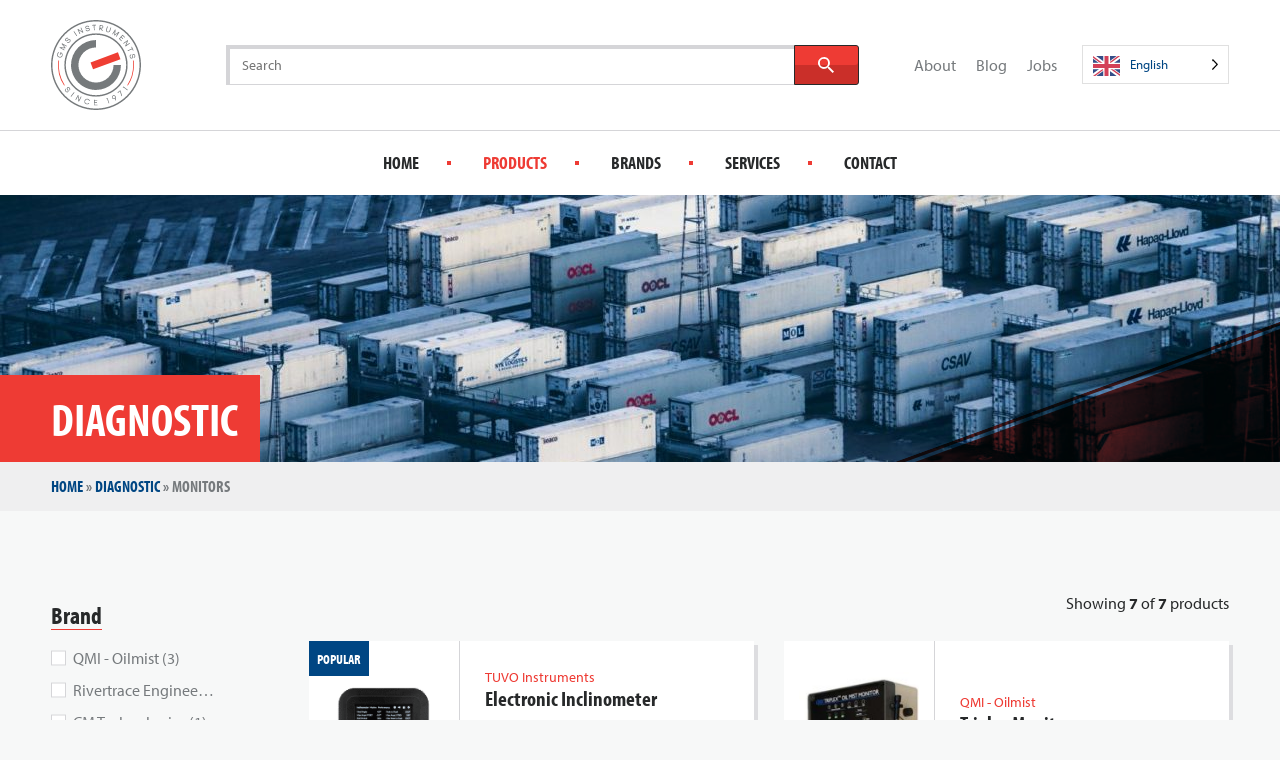

--- FILE ---
content_type: text/html; charset=UTF-8
request_url: https://gms-instruments.com/product-category/diagnostic/monitors/
body_size: 44349
content:
<!DOCTYPE HTML>
<!--[if lt IE 7]> <html class="no-js lt-ie9 lt-ie8 lt-ie7" lang="en-GB"> <![endif]-->
<!--[if IE 7]>    <html class="no-js lt-ie9 lt-ie8" lang="en-GB"> <![endif]-->
<!--[if IE 8]>    <html class="no-js lt-ie9" lang="en-GB"> <![endif]-->
<!--[if IE 9]>    <html class="no-js lt-ie10" lang="en-GB"> <![endif]-->
<!--[if gt IE 9]><!--> <html class="no-js" lang="en-GB"> <!--<![endif]-->
<head>
<meta charset="UTF-8">
<script type="text/javascript">
/* <![CDATA[ */
var gform;gform||(document.addEventListener("gform_main_scripts_loaded",function(){gform.scriptsLoaded=!0}),document.addEventListener("gform/theme/scripts_loaded",function(){gform.themeScriptsLoaded=!0}),window.addEventListener("DOMContentLoaded",function(){gform.domLoaded=!0}),gform={domLoaded:!1,scriptsLoaded:!1,themeScriptsLoaded:!1,isFormEditor:()=>"function"==typeof InitializeEditor,callIfLoaded:function(o){return!(!gform.domLoaded||!gform.scriptsLoaded||!gform.themeScriptsLoaded&&!gform.isFormEditor()||(gform.isFormEditor()&&console.warn("The use of gform.initializeOnLoaded() is deprecated in the form editor context and will be removed in Gravity Forms 3.1."),o(),0))},initializeOnLoaded:function(o){gform.callIfLoaded(o)||(document.addEventListener("gform_main_scripts_loaded",()=>{gform.scriptsLoaded=!0,gform.callIfLoaded(o)}),document.addEventListener("gform/theme/scripts_loaded",()=>{gform.themeScriptsLoaded=!0,gform.callIfLoaded(o)}),window.addEventListener("DOMContentLoaded",()=>{gform.domLoaded=!0,gform.callIfLoaded(o)}))},hooks:{action:{},filter:{}},addAction:function(o,r,e,t){gform.addHook("action",o,r,e,t)},addFilter:function(o,r,e,t){gform.addHook("filter",o,r,e,t)},doAction:function(o){gform.doHook("action",o,arguments)},applyFilters:function(o){return gform.doHook("filter",o,arguments)},removeAction:function(o,r){gform.removeHook("action",o,r)},removeFilter:function(o,r,e){gform.removeHook("filter",o,r,e)},addHook:function(o,r,e,t,n){null==gform.hooks[o][r]&&(gform.hooks[o][r]=[]);var d=gform.hooks[o][r];null==n&&(n=r+"_"+d.length),gform.hooks[o][r].push({tag:n,callable:e,priority:t=null==t?10:t})},doHook:function(r,o,e){var t;if(e=Array.prototype.slice.call(e,1),null!=gform.hooks[r][o]&&((o=gform.hooks[r][o]).sort(function(o,r){return o.priority-r.priority}),o.forEach(function(o){"function"!=typeof(t=o.callable)&&(t=window[t]),"action"==r?t.apply(null,e):e[0]=t.apply(null,e)})),"filter"==r)return e[0]},removeHook:function(o,r,t,n){var e;null!=gform.hooks[o][r]&&(e=(e=gform.hooks[o][r]).filter(function(o,r,e){return!!(null!=n&&n!=o.tag||null!=t&&t!=o.priority)}),gform.hooks[o][r]=e)}});
/* ]]> */
</script>

<title>Diagnostic Monitors - GMS Instruments</title>

<meta name='robots' content='index, follow, max-image-preview:large, max-snippet:-1, max-video-preview:-1' />
	<style>img:is([sizes="auto" i], [sizes^="auto," i]) { contain-intrinsic-size: 3000px 1500px }</style>
	<meta name="viewport" content="initial-scale=1.0, width=device-width">
	<!-- This site is optimized with the Yoast SEO plugin v26.0 - https://yoast.com/wordpress/plugins/seo/ -->
	<meta name="description" content="Official distributor of Hoppe Marine &amp; Rivertrace. Discover a.o. your Electronic Inclometer monitors, Bilge Alarm&#039;s and more! Visit our online assortment..." />
	<link rel="canonical" href="https://gms-instruments.com/product-category/diagnostic/monitors/" />
	<meta property="og:locale" content="en_GB" />
	<meta property="og:type" content="article" />
	<meta property="og:title" content="Diagnostic Monitors - GMS Instruments" />
	<meta property="og:description" content="Official distributor of Hoppe Marine &amp; Rivertrace. Discover a.o. your Electronic Inclometer monitors, Bilge Alarm&#039;s and more! Visit our online assortment..." />
	<meta property="og:url" content="https://gms-instruments.com/product-category/diagnostic/monitors/" />
	<meta property="og:site_name" content="GMS Instruments" />
	<script type="application/ld+json" class="yoast-schema-graph">{"@context":"https://schema.org","@graph":[{"@type":"CollectionPage","@id":"https://gms-instruments.com/product-category/diagnostic/monitors/","url":"https://gms-instruments.com/product-category/diagnostic/monitors/","name":"Diagnostic Monitors - GMS Instruments","isPartOf":{"@id":"https://gms-instruments.com/nl/#website"},"description":"Official distributor of Hoppe Marine & Rivertrace. Discover a.o. your Electronic Inclometer monitors, Bilge Alarm's and more! Visit our online assortment...","breadcrumb":{"@id":"https://gms-instruments.com/product-category/diagnostic/monitors/#breadcrumb"},"inLanguage":"en-GB"},{"@type":"BreadcrumbList","@id":"https://gms-instruments.com/product-category/diagnostic/monitors/#breadcrumb","itemListElement":[{"@type":"ListItem","position":1,"name":"Home","item":"https://gms-instruments.com/"},{"@type":"ListItem","position":2,"name":"Diagnostic","item":"https://gms-instruments.com/product-category/diagnostic/"},{"@type":"ListItem","position":3,"name":"Monitors"}]},{"@type":"WebSite","@id":"https://gms-instruments.com/nl/#website","url":"https://gms-instruments.com/nl/","name":"GMS Instruments","description":"","potentialAction":[{"@type":"SearchAction","target":{"@type":"EntryPoint","urlTemplate":"https://gms-instruments.com/nl/?s={search_term_string}"},"query-input":{"@type":"PropertyValueSpecification","valueRequired":true,"valueName":"search_term_string"}}],"inLanguage":"en-GB"}]}</script>
	<!-- / Yoast SEO plugin. -->


<link rel="alternate" type="application/rss+xml" title="GMS Instruments &raquo; Monitors Category Feed" href="https://gms-instruments.com/product-category/diagnostic/monitors/feed/" />
<style id='classic-theme-styles-inline-css' type='text/css'>
/*! This file is auto-generated */
.wp-block-button__link{color:#fff;background-color:#32373c;border-radius:9999px;box-shadow:none;text-decoration:none;padding:calc(.667em + 2px) calc(1.333em + 2px);font-size:1.125em}.wp-block-file__button{background:#32373c;color:#fff;text-decoration:none}
</style>
<style id='global-styles-inline-css' type='text/css'>
:root{--wp--preset--aspect-ratio--square: 1;--wp--preset--aspect-ratio--4-3: 4/3;--wp--preset--aspect-ratio--3-4: 3/4;--wp--preset--aspect-ratio--3-2: 3/2;--wp--preset--aspect-ratio--2-3: 2/3;--wp--preset--aspect-ratio--16-9: 16/9;--wp--preset--aspect-ratio--9-16: 9/16;--wp--preset--color--black: #000000;--wp--preset--color--cyan-bluish-gray: #abb8c3;--wp--preset--color--white: #ffffff;--wp--preset--color--pale-pink: #f78da7;--wp--preset--color--vivid-red: #cf2e2e;--wp--preset--color--luminous-vivid-orange: #ff6900;--wp--preset--color--luminous-vivid-amber: #fcb900;--wp--preset--color--light-green-cyan: #7bdcb5;--wp--preset--color--vivid-green-cyan: #00d084;--wp--preset--color--pale-cyan-blue: #8ed1fc;--wp--preset--color--vivid-cyan-blue: #0693e3;--wp--preset--color--vivid-purple: #9b51e0;--wp--preset--gradient--vivid-cyan-blue-to-vivid-purple: linear-gradient(135deg,rgba(6,147,227,1) 0%,rgb(155,81,224) 100%);--wp--preset--gradient--light-green-cyan-to-vivid-green-cyan: linear-gradient(135deg,rgb(122,220,180) 0%,rgb(0,208,130) 100%);--wp--preset--gradient--luminous-vivid-amber-to-luminous-vivid-orange: linear-gradient(135deg,rgba(252,185,0,1) 0%,rgba(255,105,0,1) 100%);--wp--preset--gradient--luminous-vivid-orange-to-vivid-red: linear-gradient(135deg,rgba(255,105,0,1) 0%,rgb(207,46,46) 100%);--wp--preset--gradient--very-light-gray-to-cyan-bluish-gray: linear-gradient(135deg,rgb(238,238,238) 0%,rgb(169,184,195) 100%);--wp--preset--gradient--cool-to-warm-spectrum: linear-gradient(135deg,rgb(74,234,220) 0%,rgb(151,120,209) 20%,rgb(207,42,186) 40%,rgb(238,44,130) 60%,rgb(251,105,98) 80%,rgb(254,248,76) 100%);--wp--preset--gradient--blush-light-purple: linear-gradient(135deg,rgb(255,206,236) 0%,rgb(152,150,240) 100%);--wp--preset--gradient--blush-bordeaux: linear-gradient(135deg,rgb(254,205,165) 0%,rgb(254,45,45) 50%,rgb(107,0,62) 100%);--wp--preset--gradient--luminous-dusk: linear-gradient(135deg,rgb(255,203,112) 0%,rgb(199,81,192) 50%,rgb(65,88,208) 100%);--wp--preset--gradient--pale-ocean: linear-gradient(135deg,rgb(255,245,203) 0%,rgb(182,227,212) 50%,rgb(51,167,181) 100%);--wp--preset--gradient--electric-grass: linear-gradient(135deg,rgb(202,248,128) 0%,rgb(113,206,126) 100%);--wp--preset--gradient--midnight: linear-gradient(135deg,rgb(2,3,129) 0%,rgb(40,116,252) 100%);--wp--preset--font-size--small: 13px;--wp--preset--font-size--medium: 20px;--wp--preset--font-size--large: 36px;--wp--preset--font-size--x-large: 42px;--wp--preset--spacing--20: 0.44rem;--wp--preset--spacing--30: 0.67rem;--wp--preset--spacing--40: 1rem;--wp--preset--spacing--50: 1.5rem;--wp--preset--spacing--60: 2.25rem;--wp--preset--spacing--70: 3.38rem;--wp--preset--spacing--80: 5.06rem;--wp--preset--shadow--natural: 6px 6px 9px rgba(0, 0, 0, 0.2);--wp--preset--shadow--deep: 12px 12px 50px rgba(0, 0, 0, 0.4);--wp--preset--shadow--sharp: 6px 6px 0px rgba(0, 0, 0, 0.2);--wp--preset--shadow--outlined: 6px 6px 0px -3px rgba(255, 255, 255, 1), 6px 6px rgba(0, 0, 0, 1);--wp--preset--shadow--crisp: 6px 6px 0px rgba(0, 0, 0, 1);}:where(.is-layout-flex){gap: 0.5em;}:where(.is-layout-grid){gap: 0.5em;}body .is-layout-flex{display: flex;}.is-layout-flex{flex-wrap: wrap;align-items: center;}.is-layout-flex > :is(*, div){margin: 0;}body .is-layout-grid{display: grid;}.is-layout-grid > :is(*, div){margin: 0;}:where(.wp-block-columns.is-layout-flex){gap: 2em;}:where(.wp-block-columns.is-layout-grid){gap: 2em;}:where(.wp-block-post-template.is-layout-flex){gap: 1.25em;}:where(.wp-block-post-template.is-layout-grid){gap: 1.25em;}.has-black-color{color: var(--wp--preset--color--black) !important;}.has-cyan-bluish-gray-color{color: var(--wp--preset--color--cyan-bluish-gray) !important;}.has-white-color{color: var(--wp--preset--color--white) !important;}.has-pale-pink-color{color: var(--wp--preset--color--pale-pink) !important;}.has-vivid-red-color{color: var(--wp--preset--color--vivid-red) !important;}.has-luminous-vivid-orange-color{color: var(--wp--preset--color--luminous-vivid-orange) !important;}.has-luminous-vivid-amber-color{color: var(--wp--preset--color--luminous-vivid-amber) !important;}.has-light-green-cyan-color{color: var(--wp--preset--color--light-green-cyan) !important;}.has-vivid-green-cyan-color{color: var(--wp--preset--color--vivid-green-cyan) !important;}.has-pale-cyan-blue-color{color: var(--wp--preset--color--pale-cyan-blue) !important;}.has-vivid-cyan-blue-color{color: var(--wp--preset--color--vivid-cyan-blue) !important;}.has-vivid-purple-color{color: var(--wp--preset--color--vivid-purple) !important;}.has-black-background-color{background-color: var(--wp--preset--color--black) !important;}.has-cyan-bluish-gray-background-color{background-color: var(--wp--preset--color--cyan-bluish-gray) !important;}.has-white-background-color{background-color: var(--wp--preset--color--white) !important;}.has-pale-pink-background-color{background-color: var(--wp--preset--color--pale-pink) !important;}.has-vivid-red-background-color{background-color: var(--wp--preset--color--vivid-red) !important;}.has-luminous-vivid-orange-background-color{background-color: var(--wp--preset--color--luminous-vivid-orange) !important;}.has-luminous-vivid-amber-background-color{background-color: var(--wp--preset--color--luminous-vivid-amber) !important;}.has-light-green-cyan-background-color{background-color: var(--wp--preset--color--light-green-cyan) !important;}.has-vivid-green-cyan-background-color{background-color: var(--wp--preset--color--vivid-green-cyan) !important;}.has-pale-cyan-blue-background-color{background-color: var(--wp--preset--color--pale-cyan-blue) !important;}.has-vivid-cyan-blue-background-color{background-color: var(--wp--preset--color--vivid-cyan-blue) !important;}.has-vivid-purple-background-color{background-color: var(--wp--preset--color--vivid-purple) !important;}.has-black-border-color{border-color: var(--wp--preset--color--black) !important;}.has-cyan-bluish-gray-border-color{border-color: var(--wp--preset--color--cyan-bluish-gray) !important;}.has-white-border-color{border-color: var(--wp--preset--color--white) !important;}.has-pale-pink-border-color{border-color: var(--wp--preset--color--pale-pink) !important;}.has-vivid-red-border-color{border-color: var(--wp--preset--color--vivid-red) !important;}.has-luminous-vivid-orange-border-color{border-color: var(--wp--preset--color--luminous-vivid-orange) !important;}.has-luminous-vivid-amber-border-color{border-color: var(--wp--preset--color--luminous-vivid-amber) !important;}.has-light-green-cyan-border-color{border-color: var(--wp--preset--color--light-green-cyan) !important;}.has-vivid-green-cyan-border-color{border-color: var(--wp--preset--color--vivid-green-cyan) !important;}.has-pale-cyan-blue-border-color{border-color: var(--wp--preset--color--pale-cyan-blue) !important;}.has-vivid-cyan-blue-border-color{border-color: var(--wp--preset--color--vivid-cyan-blue) !important;}.has-vivid-purple-border-color{border-color: var(--wp--preset--color--vivid-purple) !important;}.has-vivid-cyan-blue-to-vivid-purple-gradient-background{background: var(--wp--preset--gradient--vivid-cyan-blue-to-vivid-purple) !important;}.has-light-green-cyan-to-vivid-green-cyan-gradient-background{background: var(--wp--preset--gradient--light-green-cyan-to-vivid-green-cyan) !important;}.has-luminous-vivid-amber-to-luminous-vivid-orange-gradient-background{background: var(--wp--preset--gradient--luminous-vivid-amber-to-luminous-vivid-orange) !important;}.has-luminous-vivid-orange-to-vivid-red-gradient-background{background: var(--wp--preset--gradient--luminous-vivid-orange-to-vivid-red) !important;}.has-very-light-gray-to-cyan-bluish-gray-gradient-background{background: var(--wp--preset--gradient--very-light-gray-to-cyan-bluish-gray) !important;}.has-cool-to-warm-spectrum-gradient-background{background: var(--wp--preset--gradient--cool-to-warm-spectrum) !important;}.has-blush-light-purple-gradient-background{background: var(--wp--preset--gradient--blush-light-purple) !important;}.has-blush-bordeaux-gradient-background{background: var(--wp--preset--gradient--blush-bordeaux) !important;}.has-luminous-dusk-gradient-background{background: var(--wp--preset--gradient--luminous-dusk) !important;}.has-pale-ocean-gradient-background{background: var(--wp--preset--gradient--pale-ocean) !important;}.has-electric-grass-gradient-background{background: var(--wp--preset--gradient--electric-grass) !important;}.has-midnight-gradient-background{background: var(--wp--preset--gradient--midnight) !important;}.has-small-font-size{font-size: var(--wp--preset--font-size--small) !important;}.has-medium-font-size{font-size: var(--wp--preset--font-size--medium) !important;}.has-large-font-size{font-size: var(--wp--preset--font-size--large) !important;}.has-x-large-font-size{font-size: var(--wp--preset--font-size--x-large) !important;}
:where(.wp-block-post-template.is-layout-flex){gap: 1.25em;}:where(.wp-block-post-template.is-layout-grid){gap: 1.25em;}
:where(.wp-block-columns.is-layout-flex){gap: 2em;}:where(.wp-block-columns.is-layout-grid){gap: 2em;}
:root :where(.wp-block-pullquote){font-size: 1.5em;line-height: 1.6;}
</style>
<link rel='stylesheet' id='weglot-css-css' href='https://gms-instruments.com/wp-content/plugins/weglot/dist/css/front-css.css?ver=5.1' type='text/css' media='all' />
<link rel='stylesheet' id='new-flag-css-css' href='https://gms-instruments.com/wp-content/plugins/weglot/dist/css/new-flags.css?ver=5.1' type='text/css' media='all' />
<link rel='stylesheet' id='theme-styles-css' href='https://gms-instruments.com/wp-content/themes/ecs-gms/assets/build/css/styles.css?id=fcbe58e6b71220eff7085552c1f0f685' type='text/css' media='all' />
<script type="text/javascript" src="https://gms-instruments.com/wp-content/plugins/weglot/dist/front-js.js?ver=5.1" id="wp-weglot-js-js"></script>
<script type="text/javascript" src="https://gms-instruments.com/wp-content/themes/ecs-gms/assets/build/js/manifest.js?id=40fbcc03409c275ac3a89ab619410a89" id="theme-manifest-js"></script>
<script type="text/javascript" src="https://gms-instruments.com/wp-includes/js/jquery/jquery.min.js?ver=3.7.1" id="jquery-core-js"></script>
<script type="text/javascript" src="https://gms-instruments.com/wp-includes/js/jquery/jquery-migrate.min.js?ver=3.4.1" id="jquery-migrate-js"></script>

<link rel="alternate" href="https://gms-instruments.com/product-category/diagnostic/monitors/" hreflang="en"/>
<link rel="alternate" href="https://gms-instruments.com/nl/product-categorie/diagnostisch/monitors/" hreflang="nl"/>
<link rel="alternate" href="https://gms-instruments.com/de/product-category/diagnostic/monitors/" hreflang="de"/>
<link rel="alternate" href="https://gms-instruments.com/es/product-category/diagnostic/monitors/" hreflang="es"/>
<link rel="alternate" href="https://gms-instruments.com/da/product-category/diagnostic/monitors/" hreflang="da"/>
<link rel="alternate" href="https://gms-instruments.com/no/product-category/diagnostic/monitors/" hreflang="no"/>
<link rel="alternate" href="https://gms-instruments.com/el/product-category/diagnostic/monitors/" hreflang="el"/>
<link rel="alternate" href="https://gms-instruments.com/tr/product-category/diagnostic/monitors/" hreflang="tr"/>
<link rel="alternate" href="https://gms-instruments.com/pl/product-category/diagnostic/monitors/" hreflang="pl"/>
<link rel="alternate" href="https://gms-instruments.com/hr/product-category/diagnostic/monitors/" hreflang="hr"/>
<link rel="alternate" href="https://gms-instruments.com/it/product-category/diagnostic/monitors/" hreflang="it"/>
<link rel="alternate" href="https://gms-instruments.com/fr/product-category/diagnostic/monitors/" hreflang="fr"/>
<script type="application/json" id="weglot-data">{"website":"https:\/\/gms-instruments.com","uid":"3c6bb76be9","project_slug":"gms-instruments","language_from":"en","language_from_custom_flag":null,"language_from_custom_name":null,"excluded_paths":[{"type":"START_WITH","value":"\/wp-admin\/","language_button_displayed":false,"exclusion_behavior":"REDIRECT","excluded_languages":[],"regex":"^\/wp\\-admin\/"},{"type":"CONTAIN","value":"sitemap","language_button_displayed":false,"exclusion_behavior":"REDIRECT","excluded_languages":[],"regex":"sitemap"},{"type":"CONTAIN","value":"\/vacature\/","language_button_displayed":false,"exclusion_behavior":"REDIRECT","excluded_languages":[],"regex":"\/vacature\/"}],"excluded_blocks":[{"value":".gallery__image","description":"Images"},{"value":".gallery__figure","description":null},{"value":"img","description":null},{"value":"figure","description":null},{"value":"noscript","description":null},{"value":".wg-li","description":null},{"value":".search__input","description":"Search bar"},{"value":".header-main__search","description":"Search bar_complete"},{"value":"#gform_wrapper_3","description":"product page blocks"}],"custom_settings":{"button_style":{"is_dropdown":true,"with_flags":true,"flag_type":"rectangle_mat","with_name":true,"full_name":true,"custom_css":""},"translate_email":false,"translate_search":false,"translate_amp":false,"switchers":[{"templates":{"name":"default","hash":"095ffb8d22f66be52959023fa4eeb71a05f20f73"},"location":[],"style":{"with_flags":true,"flag_type":"rectangle_mat","with_name":true,"full_name":true,"is_dropdown":true}}]},"pending_translation_enabled":false,"curl_ssl_check_enabled":true,"custom_css":null,"languages":[{"language_to":"nl","custom_code":null,"custom_name":null,"custom_local_name":null,"provider":null,"enabled":true,"automatic_translation_enabled":true,"deleted_at":null,"connect_host_destination":null,"custom_flag":null},{"language_to":"de","custom_code":null,"custom_name":null,"custom_local_name":null,"provider":null,"enabled":true,"automatic_translation_enabled":true,"deleted_at":null,"connect_host_destination":null,"custom_flag":null},{"language_to":"es","custom_code":null,"custom_name":null,"custom_local_name":null,"provider":null,"enabled":true,"automatic_translation_enabled":true,"deleted_at":null,"connect_host_destination":null,"custom_flag":null},{"language_to":"da","custom_code":null,"custom_name":null,"custom_local_name":null,"provider":null,"enabled":true,"automatic_translation_enabled":true,"deleted_at":null,"connect_host_destination":null,"custom_flag":null},{"language_to":"no","custom_code":null,"custom_name":null,"custom_local_name":null,"provider":null,"enabled":true,"automatic_translation_enabled":true,"deleted_at":null,"connect_host_destination":null,"custom_flag":null},{"language_to":"el","custom_code":null,"custom_name":null,"custom_local_name":null,"provider":null,"enabled":true,"automatic_translation_enabled":true,"deleted_at":null,"connect_host_destination":null,"custom_flag":null},{"language_to":"tr","custom_code":null,"custom_name":null,"custom_local_name":null,"provider":null,"enabled":true,"automatic_translation_enabled":true,"deleted_at":null,"connect_host_destination":null,"custom_flag":null},{"language_to":"pl","custom_code":null,"custom_name":null,"custom_local_name":null,"provider":null,"enabled":true,"automatic_translation_enabled":true,"deleted_at":null,"connect_host_destination":null,"custom_flag":null},{"language_to":"hr","custom_code":null,"custom_name":null,"custom_local_name":null,"provider":null,"enabled":true,"automatic_translation_enabled":true,"deleted_at":null,"connect_host_destination":null,"custom_flag":null},{"language_to":"it","custom_code":null,"custom_name":null,"custom_local_name":null,"provider":null,"enabled":true,"automatic_translation_enabled":true,"deleted_at":null,"connect_host_destination":null,"custom_flag":null},{"language_to":"fr","custom_code":null,"custom_name":null,"custom_local_name":null,"provider":null,"enabled":true,"automatic_translation_enabled":true,"deleted_at":null,"connect_host_destination":null,"custom_flag":null}],"organization_slug":"w-8bf1ed5b88","api_domain":"cdn-api-weglot.com","current_language":"en","switcher_links":{"en":"https:\/\/gms-instruments.com\/product-category\/diagnostic\/monitors\/","nl":"https:\/\/gms-instruments.com\/nl\/product-categorie\/diagnostisch\/monitors\/","de":"https:\/\/gms-instruments.com\/de\/product-category\/diagnostic\/monitors\/","es":"https:\/\/gms-instruments.com\/es\/product-category\/diagnostic\/monitors\/","da":"https:\/\/gms-instruments.com\/da\/product-category\/diagnostic\/monitors\/","no":"https:\/\/gms-instruments.com\/no\/product-category\/diagnostic\/monitors\/","el":"https:\/\/gms-instruments.com\/el\/product-category\/diagnostic\/monitors\/","tr":"https:\/\/gms-instruments.com\/tr\/product-category\/diagnostic\/monitors\/","pl":"https:\/\/gms-instruments.com\/pl\/product-category\/diagnostic\/monitors\/","hr":"https:\/\/gms-instruments.com\/hr\/product-category\/diagnostic\/monitors\/","it":"https:\/\/gms-instruments.com\/it\/product-category\/diagnostic\/monitors\/","fr":"https:\/\/gms-instruments.com\/fr\/product-category\/diagnostic\/monitors\/"},"original_path":"\/product-category\/diagnostic\/monitors\/"}</script>	<!-- Google Tag Manager -->
	<script>
		(function(w,d,s,l,i){w[l]=w[l]||[];w[l].push({'gtm.start':
		new Date().getTime(),event:'gtm.js'});var f=d.getElementsByTagName(s)[0],
		j=d.createElement(s),dl=l!='dataLayer'?'&l='+l:'';j.async=true;j.src=
		'https://www.googletagmanager.com/gtm.js?id='+i+dl;f.parentNode.insertBefore(j,f);
		})(window,document,'script','dataLayer','GTM-NN5QBBB');
	</script>
	<!-- End Google Tag Manager -->
<!-- Hotjar Tracking Code for GMS Instruments -->
	<script>
		(function(h,o,t,j,a,r){
			h.hj=h.hj||function(){(h.hj.q=h.hj.q||[]).push(arguments)};
			h._hjSettings={hjid:386962,hjsv:6};
			a=o.getElementsByTagName('head')[0];
			r=o.createElement('script');r.async=1;
			r.src=t+h._hjSettings.hjid+j+h._hjSettings.hjsv;
			a.appendChild(r);
		})(window,document,'https://static.hotjar.com/c/hotjar-','.js?sv=');
	</script>
<link rel="apple-touch-icon" sizes="180x180" href="https://gms-instruments.com/wp-content/themes/ecs-gms/assets/build/images/icons/apple-touch-icon.png"><link rel="icon" type="image/ico" href="https://gms-instruments.com/wp-content/themes/ecs-gms/assets/build/images/icons/favicon.ico"><link rel="icon" sizes="32x32" type="image/png" href="https://gms-instruments.com/wp-content/themes/ecs-gms/assets/build/images/icons/favicon-32x32.png"><link rel="icon" sizes="16x16" type="image/png" href="https://gms-instruments.com/wp-content/themes/ecs-gms/assets/build/images/icons/favicon-16x16.png"><link rel="manifest" href="https://gms-instruments.com/wp-content/themes/ecs-gms/assets/build/images/icons/manifest.json"><link rel="mask-icon" href="https://gms-instruments.com/wp-content/themes/ecs-gms/assets/build/images/icons/safari-pinned-tab.svg"><link rel="mask-icon" href="https://gms-instruments.com/wp-content/themes/ecs-gms/assets/build/images/icons/favicon.ico"><link rel="manifest" href="https://gms-instruments.com/wp-content/themes/ecs-gms/assets/build/images/icons/browserconfig.xml"><script type="text/javascript">
	WebFontConfig = {
        typekit: {
            id : 'dvz3idf'
        }
	};

	(function() {
		var wf = document.createElement('script');
		wf.src= 'https://ajax.googleapis.com/ajax/libs/webfont/1/webfont.js';
		wf.type = 'text/javascript';
		wf.async = 'true';
		var s = document.getElementsByTagName('script')[0];
		s.parentNode.insertBefore(wf, s);
	})();
</script>

<meta name="generator" content="WP Rocket 3.19.4" data-wpr-features="wpr_desktop" /></head>

<body class="archive tax-product_category term-monitors term-1788 wp-theme-ecs-base-framework wp-child-theme-ecs-gms">


	<div class="wrapper">
		<header class="header js-sticky-header">
			<div class="header__main">
				<div class="header-main">
					<div class="header-main__wrap">
						<div class="header-main__inner">

							<div class="header-main__primary js-primary-header">
								<div class="header-main__logo">

	<figure class="logo">

		
		<a href="https://gms-instruments.com">

			<div class="logo__mobile">
				<svg xmlns="http://www.w3.org/2000/svg" xmlns:xlink="http://www.w3.org/1999/xlink" width="29.62" height="29.09"><image width="997" height="980" transform="scale(.03)" xlink:href="[data-uri]" style="isolation:isolate"/></svg>			</div>

			<div class="logo__desktop">
				<svg id="Laag_1" data-name="Laag 1" xmlns="http://www.w3.org/2000/svg" viewBox="0 0 465 465"><title>Logo of GMS</title><path d="M358.91,202.35,217.29,254.7l-13.05-35.28,141.64-52.36Zm38.35,136.57-3.35-2.17A191.43,191.43,0,0,0,424.68,232.5a194.09,194.09,0,0,0-1.45-23.18l4-.48a197.9,197.9,0,0,1,1.47,23.66A195.49,195.49,0,0,1,397.26,338.92Zm-329.61,0A195.19,195.19,0,0,1,37.72,208.84l4,.48A191.17,191.17,0,0,0,71,336.75Z" fill="#ef3e33"/><path d="M58.42,173.12a13.23,13.23,0,0,0-3.34-3.69,13.69,13.69,0,0,0-4.48-2.21l-1.93-.53L45,179.84l3.36.93L51,171.18a9.4,9.4,0,0,1,2.36,1.46,9.6,9.6,0,0,1,2.23,2.69,9.25,9.25,0,0,1,1.07,3.38,10.1,10.1,0,0,1-.33,3.83,11.57,11.57,0,0,1-2,4,10.56,10.56,0,0,1-3.11,2.72,10.07,10.07,0,0,1-3.84,1.32,11.47,11.47,0,0,1-4.38-.4,10.88,10.88,0,0,1-3.9-2,10.26,10.26,0,0,1-3.91-7,11,11,0,0,1,.36-4.32,11.79,11.79,0,0,1,2.14-4.28,9.77,9.77,0,0,1,3.57-2.75l.73-.33-1.49-3.24-.72.32a13.35,13.35,0,0,0-4.8,3.61,14.91,14.91,0,0,0-2.91,5.71,14.76,14.76,0,0,0-.47,5.7,14.49,14.49,0,0,0,1.64,5.23A14.18,14.18,0,0,0,42,193.68a15.3,15.3,0,0,0,4.12.59A14.08,14.08,0,0,0,53,192.42a14.57,14.57,0,0,0,4.12-3.65,15.34,15.34,0,0,0,2.6-5.28,12.92,12.92,0,0,0-1.35-10.37Zm-3.23-49.6L69.91,142.6l-24-2.32-1.76,3.18,24.55,13.6L70.4,154l-17-9.4,21.12,1.89,1.07-1.92L62.75,127.62l17,9.43,1.72-3.12L57,120.33Zm43.25-22.84a6.56,6.56,0,0,0-6.85-1.5,12,12,0,0,0-3.08,1.58c-1,.67-1.89,1.38-2.81,2.1s-1.56,1.22-2.32,1.78a9.35,9.35,0,0,1-2.09,1.16,4.15,4.15,0,0,1-1.86.3,3,3,0,0,1-1.7-.83,3.84,3.84,0,0,1-1.38-3.14,6.85,6.85,0,0,1,2-4.17A9.08,9.08,0,0,1,80.65,96a6.42,6.42,0,0,1,2.21-.81,5,5,0,0,1,2,.1,5.15,5.15,0,0,1,1.76.81l.59.42,2.37-2.69-.68-.52a9,9,0,0,0-3.2-1.6,8.1,8.1,0,0,0-3.43-.13,10,10,0,0,0-3.35,1.31,14.29,14.29,0,0,0-5.25,5.9,9.22,9.22,0,0,0-.83,3.32,7.19,7.19,0,0,0,.56,3.16,7.5,7.5,0,0,0,2,2.65A6.41,6.41,0,0,0,82,109.42a11.15,11.15,0,0,0,3-1.52c.91-.64,1.82-1.31,2.71-2s1.64-1.25,2.43-1.83a9.79,9.79,0,0,1,2.17-1.26,4,4,0,0,1,1.94-.31,3.21,3.21,0,0,1,1.79.87,4.26,4.26,0,0,1,1.6,3.56,8.34,8.34,0,0,1-2.41,4.76,8.89,8.89,0,0,1-4.72,3.16,5.91,5.91,0,0,1-4.71-1.08l-.58-.4-2.41,2.74.74.51a10.22,10.22,0,0,0,5.78,2,7.74,7.74,0,0,0,1.66-.18A12.81,12.81,0,0,0,97.87,114a14.41,14.41,0,0,0,2.52-3.83,9.45,9.45,0,0,0,.83-3.61,7.08,7.08,0,0,0-.7-3.25A8.28,8.28,0,0,0,98.44,100.68Zm18.2-40.81,3-2L135.13,81.3l-3,2Zm35.9-19.41L161.43,60,139.81,46.27l-3.09,1.41,11.65,25.53,3.24-1.48-8.89-19.49,21.63,13.68,3.09-1.41L155.79,39Zm46.19,3.26a7.14,7.14,0,0,0-2.9-1.72,12.45,12.45,0,0,0-3.43-.51c-1.16,0-2.33,0-3.5.07-1,0-2,.07-2.92.08a7.12,7.12,0,0,1-2.38-.27,4.15,4.15,0,0,1-1.69-.85,2.94,2.94,0,0,1-.89-1.66,3.83,3.83,0,0,1,.72-3.36,6.84,6.84,0,0,1,4-2.23,9.5,9.5,0,0,1,3-.24,6.25,6.25,0,0,1,2.26.64,4.9,4.9,0,0,1,1.58,1.25,5.07,5.07,0,0,1,1,1.69l.24.68,3.48-.8-.24-.82a8.93,8.93,0,0,0-1.67-3.16,8,8,0,0,0-2.71-2.11,9.76,9.76,0,0,0-3.48-.9,13.4,13.4,0,0,0-4.1.35,13,13,0,0,0-3.61,1.38,9.19,9.19,0,0,0-2.61,2.21,7.18,7.18,0,0,0-1.39,2.89,7.38,7.38,0,0,0,0,3.3A6.4,6.4,0,0,0,182,44.7a11.24,11.24,0,0,0,3.3.51c1.11,0,2.24,0,3.37-.06l3-.07a10.72,10.72,0,0,1,2.49.25,4.11,4.11,0,0,1,1.76.87,3.27,3.27,0,0,1,.94,1.76,4.25,4.25,0,0,1-.77,3.82,8.38,8.38,0,0,1-4.75,2.47,8.86,8.86,0,0,1-5.67-.2,5.9,5.9,0,0,1-3.19-3.63l-.24-.66-3.56.82.3.85a9.48,9.48,0,0,0,5,5.83,10.56,10.56,0,0,0,4.33.85,16.76,16.76,0,0,0,3.84-.47A14.48,14.48,0,0,0,196.42,56a9.61,9.61,0,0,0,2.87-2.42,7.09,7.09,0,0,0,1.32-3,8.3,8.3,0,0,0-.09-3.29A7,7,0,0,0,198.73,43.72ZM233,24.4l-20.86,1,.17,3.49,8.61-.41L222,53l3.64-.17-1.16-24.55,8.61-.4Zm35.37,5.76a9.12,9.12,0,0,0-2.79-2.25,11.46,11.46,0,0,0-3.89-1.21l-9.41-1.3-3.83,27.81,3.61.49,1.31-9.51,10.48,11.14,5.56.77L257.79,43.93l1.57.21a10.92,10.92,0,0,0,3.93-.13,9.05,9.05,0,0,0,3.27-1.43,8.47,8.47,0,0,0,3.51-5.8,9.09,9.09,0,0,0-.19-3.58A8,8,0,0,0,268.33,30.16Zm-7.62-.07a9.06,9.06,0,0,1,2.84.83,6.08,6.08,0,0,1,1.85,1.43,4.45,4.45,0,0,1,1,1.81,5.54,5.54,0,0,1,.11,2.16,5.39,5.39,0,0,1-.69,2,4.13,4.13,0,0,1-1.4,1.45,6.38,6.38,0,0,1-2.24.85,9.49,9.49,0,0,1-3.07,0L254,39.91l1.47-10.59ZM302.2,54.58a8.57,8.57,0,0,1-3.78,5A8.11,8.11,0,0,1,288.22,56a8.63,8.63,0,0,1,.16-6.29l5.55-15.93-3.44-1.23L284.88,48.7a13.41,13.41,0,0,0-.81,4.65,10.43,10.43,0,0,0,.9,4.15,9.77,9.77,0,0,0,2.54,3.33,12,12,0,0,0,4,2.22,12.49,12.49,0,0,0,4.1.74h.4a9.58,9.58,0,0,0,4.06-1,10.34,10.34,0,0,0,3.29-2.68A13.61,13.61,0,0,0,305.61,56l5.61-16.12-3.46-1.26ZM350.32,61,330.5,74.76l3.55-23.86L331,49,316.13,72.8l3,1.87L329.37,58.2l-3,21,1.87,1.16,17.56-12L335.55,84.89l3,1.89L353.41,63Zm20.76,38.08,2.41-2.52-9.3-8.9,6-6.24,10,9.56,2.42-2.52L369.94,76.41,350.55,96.69l13.19,12.62,2.41-2.53L355.59,96.69l6.19-6.47Zm35,18.95-17.47,12.39L398,106.64l-2-2.77-22.9,16.23,2.06,2.91,17.48-12.39-9.38,23.81,2,2.77L408.16,121Zm17.16,40.42,3.19-1.43L417.9,138l-3.18,1.43,3.53,7.86-22.43,10.06,1.49,3.32,22.43-10.05Zm11.48,25.1a13.06,13.06,0,0,0-1.41-3.6,9.37,9.37,0,0,0-2.24-2.6A7.12,7.12,0,0,0,428.2,176a7.38,7.38,0,0,0-3.3.07,6.88,6.88,0,0,0-3.38,1.75,6.79,6.79,0,0,0-1.67,2.8,11.25,11.25,0,0,0-.47,3.3c0,1.11,0,2.24.08,3.36s.07,2.07.09,3.05a9.78,9.78,0,0,1-.22,2.5,4.21,4.21,0,0,1-.86,1.76,3.29,3.29,0,0,1-1.76,1,4.23,4.23,0,0,1-3.82-.75,8.36,8.36,0,0,1-2.5-4.72,8.86,8.86,0,0,1,.15-5.68,5.9,5.9,0,0,1,3.6-3.21l.66-.25-.85-3.55-.84.31a9.49,9.49,0,0,0-5.79,5,12.83,12.83,0,0,0-.32,8.18,14.51,14.51,0,0,0,1.67,4.26,9.59,9.59,0,0,0,2.47,2.77,7.09,7.09,0,0,0,3.06,1.3,8.3,8.3,0,0,0,1.32.11,8.74,8.74,0,0,0,2-.23,7,7,0,0,0,3.49-1.82,7.09,7.09,0,0,0,1.7-2.91,12.15,12.15,0,0,0,.48-3.43c0-1.17,0-2.34-.09-3.5-.06-1-.1-2-.11-2.92a8.79,8.79,0,0,1,.25-2.38,4.31,4.31,0,0,1,.84-1.7,2.94,2.94,0,0,1,1.65-.9,3.84,3.84,0,0,1,3.37.69,6.8,6.8,0,0,1,2.26,4,9.22,9.22,0,0,1,.26,3,6.24,6.24,0,0,1-.62,2.3,5.14,5.14,0,0,1-1.23,1.59,5.31,5.31,0,0,1-1.69,1l-.68.24.84,3.48.76-.31a8.93,8.93,0,0,0,3.15-1.69,8,8,0,0,0,2.08-2.73,9.9,9.9,0,0,0,.88-3.49A13.78,13.78,0,0,0,434.74,183.58ZM96.24,350.27a12.92,12.92,0,0,0-2.92-2.54,9.11,9.11,0,0,0-3.18-1.26,6.91,6.91,0,0,0-3.2.13,7.51,7.51,0,0,0-2.89,1.59,6.43,6.43,0,0,0-2.36,6.39,10.9,10.9,0,0,0,1.11,3.15c.51,1,1.06,2,1.63,2.94s1,1.8,1.49,2.66a9.69,9.69,0,0,1,1,2.32,4.09,4.09,0,0,1,.05,2,3.17,3.17,0,0,1-1.11,1.66,4.17,4.17,0,0,1-3.73,1.11,8.3,8.3,0,0,1-4.41-3,8.85,8.85,0,0,1-2.49-5.1,5.86,5.86,0,0,1,1.7-4.52l.47-.53L75,354.43l-.6.66a9.52,9.52,0,0,0-2.81,7.14,12.91,12.91,0,0,0,3.47,7.35,14.68,14.68,0,0,0,3.46,3A9.75,9.75,0,0,0,82,373.89a8.71,8.71,0,0,0,1.13.08,7.07,7.07,0,0,0,2.19-.35A8.35,8.35,0,0,0,88.16,372a6.61,6.61,0,0,0,2.4-6.59,12,12,0,0,0-1.17-3.27c-.53-1-1.1-2-1.7-3.06s-1-1.71-1.45-2.53a9.12,9.12,0,0,1-.88-2.23,4.33,4.33,0,0,1,0-1.89,3,3,0,0,1,1-1.57,3.87,3.87,0,0,1,3.31-.94,6.75,6.75,0,0,1,3.86,2.51A9.17,9.17,0,0,1,95.16,355a6.17,6.17,0,0,1,.5,2.3,5,5,0,0,1-.36,2,5.38,5.38,0,0,1-1,1.64l-.49.53,2.35,2.7.6-.6a8.94,8.94,0,0,0,2-3,8.16,8.16,0,0,0,.59-3.38,9.85,9.85,0,0,0-.85-3.5A13.13,13.13,0,0,0,96.24,350.27Zm5.18,44.21,17.47-22,2.85,2.27-17.47,22Zm43,19.71-2.36-25.48-3-1.59L126,411.93l3.15,1.67,10-18.94,2.36,25.48,3,1.59,13.12-24.82-3.16-1.66Zm33.73.68a10.64,10.64,0,0,1,3.05-2.76,10.34,10.34,0,0,1,3.87-1.36,11.18,11.18,0,0,1,4.33.23,10.32,10.32,0,0,1,4.93,2.63,11.21,11.21,0,0,1,2.71,4.67l.24.8,3.37-1.18-.21-.73a14.14,14.14,0,0,0-3.52-6.07,13.83,13.83,0,0,0-6.67-3.58,14.9,14.9,0,0,0-5.7-.31,14,14,0,0,0-9.3,5.44,15,15,0,0,0-2.75,11.16,14.21,14.21,0,0,0,1.93,5.16,14.64,14.64,0,0,0,8.95,6.4,16.09,16.09,0,0,0,3.85.5,11.83,11.83,0,0,0,3.66-.56,14.49,14.49,0,0,0,5.91-3.72l.53-.54L195,428.49l-.58.59a11.41,11.41,0,0,1-4.52,2.85,10.15,10.15,0,0,1-5.64,0,10.81,10.81,0,0,1-3.93-1.82,10.51,10.51,0,0,1-4.21-6.89,11,11,0,0,1,.22-4.4A10.86,10.86,0,0,1,178.16,414.87Zm47.2,13.45,12.87.21.06-3.48-12.87-.21.14-8.65,13.83.23.06-3.49L222,412.64l-.45,28.07,18.24.29.06-3.49-14.61-.23Zm60.51-23.53,1.07,3.24,3-1,7.76,23.4,3.35-1.1-8.83-26.65Zm47.38-11.05a10.07,10.07,0,0,0-2.57-3,9.58,9.58,0,0,0-3.38-1.75,10.16,10.16,0,0,0-3.78-.28,10.37,10.37,0,0,0-3.83,1.27,10,10,0,0,0-3,2.56,9.55,9.55,0,0,0-2.09,7.15,10,10,0,0,0,1.22,3.81,10.75,10.75,0,0,0,2.57,3.11,9.63,9.63,0,0,0,3.34,1.8,9.26,9.26,0,0,0,3.76.35,10,10,0,0,0,3.83-1.23,11.1,11.1,0,0,0,1.68-1.13l-.66,10.23,3.59-2,.79-14.58a12.59,12.59,0,0,0-.25-3A10.87,10.87,0,0,0,333.25,393.74Zm-2.42,6.84a6,6,0,0,1-1.1,2.17,6.49,6.49,0,0,1-2,1.68h0a6.54,6.54,0,0,1-2.49.83,6.74,6.74,0,0,1-2.46-.21,6.1,6.1,0,0,1-2.19-1.16,7.37,7.37,0,0,1-2.59-4.61,6.11,6.11,0,0,1,.19-2.45,6.37,6.37,0,0,1,1.12-2.2,6.74,6.74,0,0,1,2-1.69,6.62,6.62,0,0,1,2.49-.81,5.64,5.64,0,0,1,.71,0,5.75,5.75,0,0,1,1.71.25,6.57,6.57,0,0,1,2.16,1.16,7.38,7.38,0,0,1,2.53,4.57A6.5,6.5,0,0,1,330.83,400.58Zm26.44-37.68-13.56,11.76,2.26,2.6,10.36-9L364.19,394l3-2.58-8.07-26.32Zm17.42-19.57-4.18,5.18,2.65,2.14,2-2.43,19.17,15.5,2.22-2.74ZM232.45,361.47c-71.11,0-129-57.86-129-129a129.13,129.13,0,0,1,129-129v38.28a90.69,90.69,0,1,0,90.7,90.69h38.27A129.12,129.12,0,0,1,232.45,361.47Zm0-292.41C142.33,69.06,69,142.38,69,232.5s73.31,163.44,163.43,163.44S395.89,322.58,395.89,232.5,322.57,69.06,232.45,69.06Zm0,319.37c-86,0-155.92-70-155.92-155.93S146.48,76.58,232.45,76.58s155.93,70,155.93,155.93S318.43,388.43,232.45,388.43ZM232.45,0C104.25,0,0,104.3,0,232.5S104.3,465,232.5,465,465,360.7,465,232.5,360.66,0,232.45,0Zm0,457.49c-124.06,0-225-100.93-225-225s100.93-225,225-225,225,100.93,225,225S356.51,457.49,232.45,457.49Z" fill="#767a7c"/></svg>
			</div>

		</a>

		
	</figure>

</div>

								<div class="header-main__button header-main__button--navigation">

	<button class="navigation-button js-navigation-button">

		<span class="navigation-button__label">Menu</span>

		<span class="navigation-button__icon">
			<span class="navigation-button__line"></span>
			<span class="navigation-button__line"></span>
			<span class="navigation-button__line"></span>
		</span>

	</button>

</div>

								<div class="header-main__mobile-language-switcher">
									<div class="language-switcher">
	<!--Weglot 5.1--><aside data-wg-notranslate="" class="country-selector weglot-dropdown close_outside_click closed weglot-shortcode wg-" tabindex="0" aria-expanded="false" aria-label="Language selected: English"><input id="wg696ca22801c164.350408831768727080463" class="weglot_choice" type="checkbox" name="menu"/><label data-l="en" tabindex="-1" for="wg696ca22801c164.350408831768727080463" class="wgcurrent wg-li weglot-lang weglot-language weglot-flags flag-0 wg-en" data-code-language="wg-en" data-name-language="English"><span class="wglanguage-name">English</span></label><ul role="none"><li data-l="nl" class="wg-li weglot-lang weglot-language weglot-flags flag-0 wg-nl" data-code-language="nl" role="option"><a title="Language switcher : Dutch" class="weglot-language-nl" role="option" data-wg-notranslate="" href="https://gms-instruments.com/nl/product-categorie/diagnostisch/monitors/">Nederlands</a></li><li data-l="de" class="wg-li weglot-lang weglot-language weglot-flags flag-0 wg-de" data-code-language="de" role="option"><a title="Language switcher : German" class="weglot-language-de" role="option" data-wg-notranslate="" href="https://gms-instruments.com/de/product-category/diagnostic/monitors/">Deutsch</a></li><li data-l="es" class="wg-li weglot-lang weglot-language weglot-flags flag-0 wg-es" data-code-language="es" role="option"><a title="Language switcher : Spanish" class="weglot-language-es" role="option" data-wg-notranslate="" href="https://gms-instruments.com/es/product-category/diagnostic/monitors/">Español</a></li><li data-l="da" class="wg-li weglot-lang weglot-language weglot-flags flag-0 wg-da" data-code-language="da" role="option"><a title="Language switcher : Danish" class="weglot-language-da" role="option" data-wg-notranslate="" href="https://gms-instruments.com/da/product-category/diagnostic/monitors/">Dansk</a></li><li data-l="no" class="wg-li weglot-lang weglot-language weglot-flags flag-0 wg-no" data-code-language="no" role="option"><a title="Language switcher : Norwegian" class="weglot-language-no" role="option" data-wg-notranslate="" href="https://gms-instruments.com/no/product-category/diagnostic/monitors/">Norsk</a></li><li data-l="el" class="wg-li weglot-lang weglot-language weglot-flags flag-0 wg-el" data-code-language="el" role="option"><a title="Language switcher : Greek" class="weglot-language-el" role="option" data-wg-notranslate="" href="https://gms-instruments.com/el/product-category/diagnostic/monitors/">Ελληνικά</a></li><li data-l="tr" class="wg-li weglot-lang weglot-language weglot-flags flag-0 wg-tr" data-code-language="tr" role="option"><a title="Language switcher : Turkish" class="weglot-language-tr" role="option" data-wg-notranslate="" href="https://gms-instruments.com/tr/product-category/diagnostic/monitors/">Türkçe</a></li><li data-l="pl" class="wg-li weglot-lang weglot-language weglot-flags flag-0 wg-pl" data-code-language="pl" role="option"><a title="Language switcher : Polish" class="weglot-language-pl" role="option" data-wg-notranslate="" href="https://gms-instruments.com/pl/product-category/diagnostic/monitors/">Polski</a></li><li data-l="hr" class="wg-li weglot-lang weglot-language weglot-flags flag-0 wg-hr" data-code-language="hr" role="option"><a title="Language switcher : Croatian" class="weglot-language-hr" role="option" data-wg-notranslate="" href="https://gms-instruments.com/hr/product-category/diagnostic/monitors/">Hrvatski</a></li><li data-l="it" class="wg-li weglot-lang weglot-language weglot-flags flag-0 wg-it" data-code-language="it" role="option"><a title="Language switcher : Italian" class="weglot-language-it" role="option" data-wg-notranslate="" href="https://gms-instruments.com/it/product-category/diagnostic/monitors/">Italiano</a></li><li data-l="fr" class="wg-li weglot-lang weglot-language weglot-flags flag-0 wg-fr" data-code-language="fr" role="option"><a title="Language switcher : French" class="weglot-language-fr" role="option" data-wg-notranslate="" href="https://gms-instruments.com/fr/product-category/diagnostic/monitors/">Français</a></li></ul></aside>
</div>
								</div>
							</div>

							<div class="header-main__secondary">
								<div class="header-main__navigation">
									<ul id="menu-top-menu" class="secondary-menu"><li id="menu-item-279" class="secondary-menu__item"><a href="https://gms-instruments.com/about/" class="secondary-menu__link">About</a></li>
<li id="menu-item-6988" class="secondary-menu__item"><a href="https://gms-instruments.com/blog/" class="secondary-menu__link">Blog</a></li>
<li id="menu-item-6825" class="secondary-menu__item"><a href="https://gms-instruments.com/jobs/" class="secondary-menu__link">Jobs</a></li>
</ul>								</div>

								<div class="header-main__language-switcher">
									<div class="language-switcher">
	<!--Weglot 5.1--><aside data-wg-notranslate="" class="country-selector weglot-dropdown close_outside_click closed weglot-shortcode wg-" tabindex="0" aria-expanded="false" aria-label="Language selected: English"><input id="wg696ca22801c164.350408831768727080463" class="weglot_choice" type="checkbox" name="menu"/><label data-l="en" tabindex="-1" for="wg696ca22801c164.350408831768727080463" class="wgcurrent wg-li weglot-lang weglot-language weglot-flags flag-0 wg-en" data-code-language="wg-en" data-name-language="English"><span class="wglanguage-name">English</span></label><ul role="none"><li data-l="nl" class="wg-li weglot-lang weglot-language weglot-flags flag-0 wg-nl" data-code-language="nl" role="option"><a title="Language switcher : Dutch" class="weglot-language-nl" role="option" data-wg-notranslate="" href="https://gms-instruments.com/nl/product-categorie/diagnostisch/monitors/">Nederlands</a></li><li data-l="de" class="wg-li weglot-lang weglot-language weglot-flags flag-0 wg-de" data-code-language="de" role="option"><a title="Language switcher : German" class="weglot-language-de" role="option" data-wg-notranslate="" href="https://gms-instruments.com/de/product-category/diagnostic/monitors/">Deutsch</a></li><li data-l="es" class="wg-li weglot-lang weglot-language weglot-flags flag-0 wg-es" data-code-language="es" role="option"><a title="Language switcher : Spanish" class="weglot-language-es" role="option" data-wg-notranslate="" href="https://gms-instruments.com/es/product-category/diagnostic/monitors/">Español</a></li><li data-l="da" class="wg-li weglot-lang weglot-language weglot-flags flag-0 wg-da" data-code-language="da" role="option"><a title="Language switcher : Danish" class="weglot-language-da" role="option" data-wg-notranslate="" href="https://gms-instruments.com/da/product-category/diagnostic/monitors/">Dansk</a></li><li data-l="no" class="wg-li weglot-lang weglot-language weglot-flags flag-0 wg-no" data-code-language="no" role="option"><a title="Language switcher : Norwegian" class="weglot-language-no" role="option" data-wg-notranslate="" href="https://gms-instruments.com/no/product-category/diagnostic/monitors/">Norsk</a></li><li data-l="el" class="wg-li weglot-lang weglot-language weglot-flags flag-0 wg-el" data-code-language="el" role="option"><a title="Language switcher : Greek" class="weglot-language-el" role="option" data-wg-notranslate="" href="https://gms-instruments.com/el/product-category/diagnostic/monitors/">Ελληνικά</a></li><li data-l="tr" class="wg-li weglot-lang weglot-language weglot-flags flag-0 wg-tr" data-code-language="tr" role="option"><a title="Language switcher : Turkish" class="weglot-language-tr" role="option" data-wg-notranslate="" href="https://gms-instruments.com/tr/product-category/diagnostic/monitors/">Türkçe</a></li><li data-l="pl" class="wg-li weglot-lang weglot-language weglot-flags flag-0 wg-pl" data-code-language="pl" role="option"><a title="Language switcher : Polish" class="weglot-language-pl" role="option" data-wg-notranslate="" href="https://gms-instruments.com/pl/product-category/diagnostic/monitors/">Polski</a></li><li data-l="hr" class="wg-li weglot-lang weglot-language weglot-flags flag-0 wg-hr" data-code-language="hr" role="option"><a title="Language switcher : Croatian" class="weglot-language-hr" role="option" data-wg-notranslate="" href="https://gms-instruments.com/hr/product-category/diagnostic/monitors/">Hrvatski</a></li><li data-l="it" class="wg-li weglot-lang weglot-language weglot-flags flag-0 wg-it" data-code-language="it" role="option"><a title="Language switcher : Italian" class="weglot-language-it" role="option" data-wg-notranslate="" href="https://gms-instruments.com/it/product-category/diagnostic/monitors/">Italiano</a></li><li data-l="fr" class="wg-li weglot-lang weglot-language weglot-flags flag-0 wg-fr" data-code-language="fr" role="option"><a title="Language switcher : French" class="weglot-language-fr" role="option" data-wg-notranslate="" href="https://gms-instruments.com/fr/product-category/diagnostic/monitors/">Français</a></li></ul></aside>
</div>
								</div>
							</div>

							<div class="header-main__search">

	<div data-component="quick-search" data-icon-sprite="{&quot;icon-template&quot;:&quot;&lt;svg role=\&quot;img\&quot; aria-hidden=\&quot;true\&quot;&gt;&lt;use xlink:href=\&quot;https:\/\/gms-instruments.com\/wp-content\/themes\/ecs-gms\/assets\/build\/svg\/sprite.icons.svg?id=7ee67109ec841f79d13920d79544a5d3#ico-$ICON$\&quot;&gt;&lt;\/use&gt;&lt;\/svg&gt;&quot;,&quot;icon-template-key&quot;:&quot;$ICON$&quot;}"		 data-config="{&quot;searchUrl&quot;:&quot;https:\/\/gms-instruments.com\/&quot;,&quot;algolia&quot;:{&quot;app&quot;:&quot;JNDPZ47LYC&quot;,&quot;key&quot;:&quot;091acb20e3c701403ba89120c1dc8cab&quot;,&quot;productsIndex&quot;:&quot;prod_products_en&quot;,&quot;servicesIndex&quot;:&quot;prod_services_en&quot;,&quot;articlesIndex&quot;:&quot;prod_articles_en&quot;}}"
		 data-translations="{&quot;search&quot;:&quot;Search&quot;,&quot;product&quot;:&quot;Product&quot;,&quot;products&quot;:&quot;Products&quot;,&quot;no_products_found&quot;:&quot;Sorry, no products were found&quot;,&quot;services&quot;:&quot;Services&quot;,&quot;service&quot;:&quot;Service&quot;,&quot;no_services_found&quot;:&quot;Sorry, no services were found&quot;,&quot;articles&quot;:&quot;Articles&quot;,&quot;no_articles_found&quot;:&quot;Sorry, no articles were found&quot;,&quot;view_all_results&quot;:&quot;View all results&quot;}"></div>

</div>
						</div><!-- .header-main__inner -->
					</div><!-- .header-main__wrap -->
				</div><!-- .header-main -->
			</div><!-- .header__main -->

			<div class="header__navigation">

	<nav class="navigation">

		<div class="navigation__inner">

			<div class="navigation__wrap">

				<ul id="menu-navigatie" class="navigation-menu"><li id="menu-item-113" class="navigation-menu__item"><a href="https://gms-instruments.com/" class="navigation-menu__link">Home</a></li>
<li id="menu-item-153" class="navigation-menu__item navigation-menu__item--active"><a href="https://gms-instruments.com/products/" class="navigation-menu__link">Products</a></li>
<li id="menu-item-290" class="navigation-menu__item"><a href="https://gms-instruments.com/brands/" class="navigation-menu__link">Brands</a></li>
<li id="menu-item-278" class="navigation-menu__item"><a href="https://gms-instruments.com/services/" class="navigation-menu__link">Services</a></li>
<li id="menu-item-116" class="navigation-menu__item"><a href="https://gms-instruments.com/contact/" class="navigation-menu__link">Contact</a></li>
</ul>
				<ul id="menu-top-menu-1" class="secondary-menu"><li class="secondary-menu__item"><a href="https://gms-instruments.com/about/" class="secondary-menu__link">About</a></li>
<li class="secondary-menu__item"><a href="https://gms-instruments.com/blog/" class="secondary-menu__link">Blog</a></li>
<li class="secondary-menu__item"><a href="https://gms-instruments.com/jobs/" class="secondary-menu__link">Jobs</a></li>
</ul>
			</div>

		</div>

	</nav>

</div>
		</header><!-- .header -->

	<div class="block">

	<div class="jumbotron">

		<div class="jumbotron__visuals">
			<div class="jumbotron__aspect-ratio"></div>
			<figure class="jumbotron__image ratio">
				<span style="padding-bottom: 32.8125%; display: none;"></span>

<img data-object-fit="cover" src="https://gms-instruments.com/wp-content/uploads/2019/03/gms-containers-shipyard-2560x854.jpg" srcset="https://gms-instruments.com/wp-content/uploads/2019/03/gms-containers-shipyard-2560x854.jpg 2560w, https://gms-instruments.com/wp-content/uploads/2019/03/gms-containers-shipyard-1280x427.jpg 1280w, https://gms-instruments.com/wp-content/uploads/2019/03/gms-containers-shipyard-620x208.jpg 620w" sizes="auto" alt="GMS Instruments Header Containers" class="" />
			</figure>

			<div class="jumbotron__overlay overlay-visual"></div>
		</div>

		<div class="jumbotron__inner">
			<div class="wrap">
				<div class="jumbotron__label">
					<div class="jumbotron__label-inner">
                        
																				<h1 class="jumbotron__title">Diagnostic</h1>
											</div>
				</div>
			</div>
		</div>

	</div>
</div>

	<div class="block block--grey-light"><div class="breadcrumb"><div class="wrap"><div class="breadcrumb__inner"><p><span><span><a href="https://gms-instruments.com/">Home</a></span> » <span><a href="https://gms-instruments.com/product-category/diagnostic/">Diagnostic</a></span> » <span class="breadcrumb_last" aria-current="page">Monitors</span></span></p></div></div></div></div>
	
<div class="block block--padding block--no-overflow">

	<div class="wrap">

		<div class="block__inner">

						<div data-component="archive" data-icon-sprite="{&quot;icon-template&quot;:&quot;&lt;svg role=\&quot;img\&quot; aria-hidden=\&quot;true\&quot;&gt;&lt;use xlink:href=\&quot;https:\/\/gms-instruments.com\/wp-content\/themes\/ecs-gms\/assets\/build\/svg\/sprite.icons.svg?id=7ee67109ec841f79d13920d79544a5d3#ico-$ICON$\&quot;&gt;&lt;\/use&gt;&lt;\/svg&gt;&quot;,&quot;icon-template-key&quot;:&quot;$ICON$&quot;}"				 data-config="{&quot;algolia&quot;:{&quot;app&quot;:&quot;JNDPZ47LYC&quot;,&quot;key&quot;:&quot;091acb20e3c701403ba89120c1dc8cab&quot;,&quot;productsIndex&quot;:&quot;prod_products_en&quot;,&quot;servicesIndex&quot;:&quot;prod_services_en&quot;,&quot;articlesIndex&quot;:&quot;prod_articles_en&quot;},&quot;facets&quot;:{&quot;brand&quot;:&quot;Brand&quot;,&quot;industry&quot;:&quot;Industry&quot;,&quot;attr-7775&quot;:&quot;Gas&quot;,&quot;attr-339&quot;:&quot;Case&quot;,&quot;facet-milliampere&quot;:&quot;Milliamp\u00e8re (mA)&quot;,&quot;facet-number-of-functions&quot;:&quot;Number of functions&quot;,&quot;facet-rtd&quot;:&quot;RTD (is allemaal gelijk aan -&gt; RTD, RTD Signal, Resistance thermometer, etc.&quot;,&quot;facet-true-rms&quot;:&quot;True RMS&quot;,&quot;facet-display-count&quot;:&quot;Display count&quot;,&quot;facet-ncv&quot;:&quot;Non Contact Voltage (NCV)&quot;,&quot;facet-accuracy&quot;:&quot;Accuracy&quot;,&quot;facet-ac-dc-voltage&quot;:&quot;AC\/DC Voltage&quot;,&quot;facet-ac-dc-current&quot;:&quot;AC\/DC Current&quot;,&quot;facet-temperature&quot;:&quot;Temperature&quot;,&quot;facet-screen-size&quot;:&quot;Screen size&quot;,&quot;facet-probe-length&quot;:&quot;Probe length&quot;,&quot;facet-pixels&quot;:&quot;Pixels&quot;,&quot;facet-medium-temperature&quot;:&quot;Medium temperature&quot;,&quot;facet-material&quot;:&quot;Material&quot;,&quot;facet-flow-rate&quot;:&quot;Flow rate (l\/min)&quot;,&quot;facet-temperature-range&quot;:&quot;Temperature range&quot;,&quot;facet-nominal-diameter&quot;:&quot;Nominal diameter&quot;,&quot;facet-pressure-rating&quot;:&quot;Pressure rating&quot;,&quot;facet-nominal-diamter&quot;:&quot;Nominal diamter&quot;,&quot;facet-ip-rating&quot;:&quot;IP rating&quot;,&quot;facet-ip-protection&quot;:&quot;IP Protection&quot;,&quot;facet-switching-function&quot;:&quot;Switching function&quot;,&quot;facet-size&quot;:&quot;Size&quot;,&quot;facet-pressure&quot;:&quot;Pressure&quot;,&quot;facet-gas-to-be-detected&quot;:&quot;Gas to be detected&quot;,&quot;facet-detection-range&quot;:&quot;Detection range&quot;,&quot;facet-approvals&quot;:&quot;Approvals&quot;,&quot;facet-gas-type&quot;:&quot;Gas type&quot;,&quot;facet-detection-gas&quot;:&quot;Detection gas&quot;,&quot;facet-quantity-bonnets&quot;:&quot;Quantity Bonnets&quot;,&quot;facet-inlet&quot;:&quot;Inlet&quot;,&quot;facet-outlet&quot;:&quot;Outlet&quot;,&quot;facet-temprature-range&quot;:&quot;Temprature range&quot;,&quot;facet-pressure-range&quot;:&quot;Pressure range&quot;,&quot;facet-nominal-pressure&quot;:&quot;Nominal pressure&quot;,&quot;facet-pressure-type&quot;:&quot;Pressure type&quot;,&quot;facet-nominal-size&quot;:&quot;Nominal size&quot;,&quot;facet-connection&quot;:&quot;Connection&quot;,&quot;facet-filling&quot;:&quot;Filling&quot;,&quot;facet-ambient-temperature&quot;:&quot;Ambient temperature&quot;,&quot;facet-connection-method&quot;:&quot;Connection method&quot;,&quot;facet-insert-length&quot;:&quot;Insert length&quot;,&quot;facet-dial&quot;:&quot;Dial&quot;,&quot;facet-insertion-length&quot;:&quot;Insertion length&quot;,&quot;facet-pressure-ranges&quot;:&quot;Pressure ranges&quot;,&quot;facet-block&quot;:&quot;Block \u00d8&quot;,&quot;facet-tolerance&quot;:&quot;Tolerance&quot;,&quot;facet-materiaal&quot;:&quot;Materiaal&quot;,&quot;facet-size-valve-size&quot;:&quot;Size + valve size&quot;,&quot;facet-material-valve-material&quot;:&quot;Material +  valve material&quot;,&quot;facet-dn&quot;:&quot;DN&quot;,&quot;facet-material-body&quot;:&quot;Material (is body material) &quot;,&quot;facet-differential-pressure&quot;:&quot;Differential pressure&quot;,&quot;facet-measuring-range&quot;:&quot;Measuring range&quot;},&quot;searchQuery&quot;:null,&quot;category&quot;:1788}"
				 data-translations="{&quot;article_results&quot;:&quot;Article results&quot;,&quot;no_articles_found&quot;:&quot;Sorry, no articles were found.&quot;,&quot;service_results&quot;:&quot;Service results&quot;,&quot;no_services_found&quot;:&quot;Sorry, no services were found.&quot;,&quot;product_results&quot;:&quot;Product results&quot;,&quot;no_products_found&quot;:&quot;Sorry, no products were found.&quot;,&quot;filter&quot;:&quot;Filter&quot;,&quot;prod_count&quot;:&quot;Showing %num% of %tot% products&quot;,&quot;view_product&quot;:&quot;View product&quot;,&quot;product&quot;:&quot;Product&quot;,&quot;show_all&quot;:&quot;Show all&quot;,&quot;show_less&quot;:&quot;Show less&quot;}"></div>


		</div>

	</div>

</div>

			<div class="block block--padding block--grey-lightest">

	<div class="wrap">

		<div class="wysiwyg">

                        <div class="box">
            
                <h2>Monitors</h2>
<ul class="content-ul">
<li>inclinometer</li>
<li>bilge alarms</li>
</ul>

                        </div>
            
		</div>

	</div>

</div>
	
    
    <div class="block block--padding block--padding-small block--grey-light">

	<div class="wrap">

		<div class="newsletter">

			<div class="newsletter__info">
				<h3 class="newsletter__title">Subscribe to our newsletter</h3>
				<p class="newsletter__text">Receive monthly exclusive product deals & news updates from your industry.</p>
			</div>
			<div class="newsletter__form">
                
                <div class='gf_browser_chrome gform_wrapper gform_legacy_markup_wrapper gform-theme--no-framework' data-form-theme='legacy' data-form-index='0' id='gform_wrapper_2' ><div id='gf_2' class='gform_anchor' tabindex='-1'></div><form method='post' enctype='multipart/form-data' target='gform_ajax_frame_2' id='gform_2'  action='/product-category/diagnostic/monitors/#gf_2' data-formid='2' novalidate>
                        <div class='gform-body gform_body'><ul id='gform_fields_2' class='gform_fields top_label form_sublabel_below description_below validation_below'><li id="field_2_6" class="gfield gfield--type-honeypot gform_validation_container field_sublabel_below gfield--has-description field_description_below field_validation_below gfield_visibility_visible gfield--honeypot"  data-field-class="gfield--honeypot" ><label class='gfield_label gform-field-label' for='input_2_6'>Email</label><div class='ginput_container'><input name='input_6' id='input_2_6' type='text' value='' autocomplete='new-password'/></div><div class='gfield_description' id='gfield_description_2_6'>This field is for validation purposes and should be left unchanged.</div></li><li id="field_2_4" class="gfield gfield--type-text gfield_contains_required field_sublabel_below gfield--no-description field_description_below field_validation_below gfield_visibility_visible gfield--text"  data-field-class="gfield--text" ><label class='gfield_label gform-field-label' for='input_2_4'>Name<span class="gfield_required"><span class="gfield_required gfield_required_asterisk">*</span></span></label><div class='ginput_container ginput_container_text'><input name='input_4' id='input_2_4' type='text' value='' class='medium'    placeholder='Your name' aria-required="true" aria-invalid="false"   /></div></li><li id="field_2_5" class="gfield gfield--type-email gfield_contains_required field_sublabel_below gfield--no-description field_description_below field_validation_below gfield_visibility_visible gfield--email"  data-field-class="gfield--email" ><label class='gfield_label gform-field-label' for='input_2_5'>Email<span class="gfield_required"><span class="gfield_required gfield_required_asterisk">*</span></span></label><div class='ginput_container ginput_container_email'>
                            <input name='input_5' id='input_2_5' type='email' value='' class='medium'   placeholder='Your email' aria-required="true" aria-invalid="false"  />
                        </div></li></ul></div>
        <div class='gform-footer gform_footer top_label'> <button id='gform_submit_button_2' class='gform_button button button--grey' onclick='gform.submission.handleButtonClick(this);' data-submission-type='submit'>
			<span class="button__inner">
				<span class="button__label">Subscribe</span>
				<span class="button__icon icon"><svg role="img" aria-hidden="true"><use xlink:href="https://gms-instruments.com/wp-content/themes/ecs-gms/assets/build/svg/sprite.icons.svg?id=7ee67109ec841f79d13920d79544a5d3#ico-envelope"></use></svg></span>
			</span>
		</button> <input type='hidden' name='gform_ajax' value='form_id=2&amp;title=&amp;description=&amp;tabindex=0&amp;theme=legacy&amp;hash=11c3c598bbbd2d3ee69e3d253a823b91' />
            <input type='hidden' class='gform_hidden' name='gform_submission_method' data-js='gform_submission_method_2' value='iframe' />
            <input type='hidden' class='gform_hidden' name='gform_theme' data-js='gform_theme_2' id='gform_theme_2' value='legacy' />
            <input type='hidden' class='gform_hidden' name='gform_style_settings' data-js='gform_style_settings_2' id='gform_style_settings_2' value='' />
            <input type='hidden' class='gform_hidden' name='is_submit_2' value='1' />
            <input type='hidden' class='gform_hidden' name='gform_submit' value='2' />
            
            <input type='hidden' class='gform_hidden' name='gform_unique_id' value='' />
            <input type='hidden' class='gform_hidden' name='state_2' value='WyJbXSIsIjAyNWEzNTUwMDIyNGRkN2JkN2M0YzZmN2MwMmFhZGYzIl0=' />
            <input type='hidden' autocomplete='off' class='gform_hidden' name='gform_target_page_number_2' id='gform_target_page_number_2' value='0' />
            <input type='hidden' autocomplete='off' class='gform_hidden' name='gform_source_page_number_2' id='gform_source_page_number_2' value='1' />
            <input type='hidden' name='gform_field_values' value='' />
            
        </div>
                        <p style="display: none !important;" class="akismet-fields-container" data-prefix="ak_"><label>&#916;<textarea name="ak_hp_textarea" cols="45" rows="8" maxlength="100"></textarea></label><input type="hidden" id="ak_js_1" name="ak_js" value="201"/><script>document.getElementById( "ak_js_1" ).setAttribute( "value", ( new Date() ).getTime() );</script></p></form>
                        </div>
		                <iframe style='display:none;width:0px;height:0px;' src='about:blank' name='gform_ajax_frame_2' id='gform_ajax_frame_2' title='This iframe contains the logic required to handle Ajax powered Gravity Forms.'></iframe>
		                <script type="text/javascript">
/* <![CDATA[ */
 gform.initializeOnLoaded( function() {gformInitSpinner( 2, 'https://gms-instruments.com/wp-content/plugins/gravityforms/images/spinner.svg', true );jQuery('#gform_ajax_frame_2').on('load',function(){var contents = jQuery(this).contents().find('*').html();var is_postback = contents.indexOf('GF_AJAX_POSTBACK') >= 0;if(!is_postback){return;}var form_content = jQuery(this).contents().find('#gform_wrapper_2');var is_confirmation = jQuery(this).contents().find('#gform_confirmation_wrapper_2').length > 0;var is_redirect = contents.indexOf('gformRedirect(){') >= 0;var is_form = form_content.length > 0 && ! is_redirect && ! is_confirmation;var mt = parseInt(jQuery('html').css('margin-top'), 10) + parseInt(jQuery('body').css('margin-top'), 10) + 100;if(is_form){jQuery('#gform_wrapper_2').html(form_content.html());if(form_content.hasClass('gform_validation_error')){jQuery('#gform_wrapper_2').addClass('gform_validation_error');} else {jQuery('#gform_wrapper_2').removeClass('gform_validation_error');}setTimeout( function() { /* delay the scroll by 50 milliseconds to fix a bug in chrome */ jQuery(document).scrollTop(jQuery('#gform_wrapper_2').offset().top - mt); }, 50 );if(window['gformInitDatepicker']) {gformInitDatepicker();}if(window['gformInitPriceFields']) {gformInitPriceFields();}var current_page = jQuery('#gform_source_page_number_2').val();gformInitSpinner( 2, 'https://gms-instruments.com/wp-content/plugins/gravityforms/images/spinner.svg', true );jQuery(document).trigger('gform_page_loaded', [2, current_page]);window['gf_submitting_2'] = false;}else if(!is_redirect){var confirmation_content = jQuery(this).contents().find('.GF_AJAX_POSTBACK').html();if(!confirmation_content){confirmation_content = contents;}jQuery('#gform_wrapper_2').replaceWith(confirmation_content);jQuery(document).scrollTop(jQuery('#gf_2').offset().top - mt);jQuery(document).trigger('gform_confirmation_loaded', [2]);window['gf_submitting_2'] = false;wp.a11y.speak(jQuery('#gform_confirmation_message_2').text());}else{jQuery('#gform_2').append(contents);if(window['gformRedirect']) {gformRedirect();}}jQuery(document).trigger("gform_pre_post_render", [{ formId: "2", currentPage: "current_page", abort: function() { this.preventDefault(); } }]);        if (event && event.defaultPrevented) {                return;        }        const gformWrapperDiv = document.getElementById( "gform_wrapper_2" );        if ( gformWrapperDiv ) {            const visibilitySpan = document.createElement( "span" );            visibilitySpan.id = "gform_visibility_test_2";            gformWrapperDiv.insertAdjacentElement( "afterend", visibilitySpan );        }        const visibilityTestDiv = document.getElementById( "gform_visibility_test_2" );        let postRenderFired = false;        function triggerPostRender() {            if ( postRenderFired ) {                return;            }            postRenderFired = true;            gform.core.triggerPostRenderEvents( 2, current_page );            if ( visibilityTestDiv ) {                visibilityTestDiv.parentNode.removeChild( visibilityTestDiv );            }        }        function debounce( func, wait, immediate ) {            var timeout;            return function() {                var context = this, args = arguments;                var later = function() {                    timeout = null;                    if ( !immediate ) func.apply( context, args );                };                var callNow = immediate && !timeout;                clearTimeout( timeout );                timeout = setTimeout( later, wait );                if ( callNow ) func.apply( context, args );            };        }        const debouncedTriggerPostRender = debounce( function() {            triggerPostRender();        }, 200 );        if ( visibilityTestDiv && visibilityTestDiv.offsetParent === null ) {            const observer = new MutationObserver( ( mutations ) => {                mutations.forEach( ( mutation ) => {                    if ( mutation.type === 'attributes' && visibilityTestDiv.offsetParent !== null ) {                        debouncedTriggerPostRender();                        observer.disconnect();                    }                });            });            observer.observe( document.body, {                attributes: true,                childList: false,                subtree: true,                attributeFilter: [ 'style', 'class' ],            });        } else {            triggerPostRender();        }    } );} ); 
/* ]]> */
</script>
			</div>

		</div>

	</div>

</div>



	<div class="bottom">

    <div class="bottom__inner">

        <div class="wrap">

            <div class="bottom__items">

                <div class="bottom__item">

                    <div class="bottom__menus">

                        <div class="bottom__menu">

                            <div class="bottom-menu">

                                <h3 class="bottom-menu__heading">General contact</h3>

                                <address class="bottom-menu__adress">
                                                                            Driemanssteeweg 190<br>
                                                                        3084 CB Rotterdam<br/>
                                    The Netherlands                                </address>

                                <ul class="contact-options">

                                    
                                        <li class="contact-options__option">

                                            <a href="tel:0031102938888" class="contact-options__link">
                                                <span class="contact-options__icon icon">
                                                    <svg role="img" aria-hidden="true"><use xlink:href="https://gms-instruments.com/wp-content/themes/ecs-gms/assets/build/svg/sprite.icons.svg?id=7ee67109ec841f79d13920d79544a5d3#ico-telephone"></use></svg>                                                </span>
                                                <span class="contact-options__label">
                                                    +31 10 293 88 88                                                </span>
                                            </a>

                                        </li>

                                    
                                    
                                        <li class="contact-options__option">

                                            <a href="mailto:&#115;&#97;%6c%65s&#64;&#103;%6d&#115;%2d%69n%73t&#114;um&#101;nt%73.%63o%6d" class="contact-options__link">
                                                <span class="contact-options__icon icon">
                                                    <svg role="img" aria-hidden="true"><use xlink:href="https://gms-instruments.com/wp-content/themes/ecs-gms/assets/build/svg/sprite.icons.svg?id=7ee67109ec841f79d13920d79544a5d3#ico-envelope"></use></svg>                                                </span>
                                                <span class="contact-options__label">
                                                    s&#97;l&#101;&#115;&#64;g&#109;s&#45;in&#115;tru&#109;&#101;&#110;t&#115;&#46;c&#111;&#109;                                                </span>
                                            </a>

                                        </li>

                                    
                                </ul>

                            </div>

                        </div>

                        <div class="bottom__menu bottom__menu--large">

                            <div class="bottom-menu">

                                <h3 class="bottom-menu__heading">Service Center</h3>

                                <p class="bottom-menu__text">For all your service questions</p>

                                <ul class="contact-options">

                                    
                                        <li class="contact-options__option">

                                            <a href="tel:servicecentergmsinstrumentscom" class="contact-options__link">
                                                <span class="contact-options__icon icon">
                                                    <svg role="img" aria-hidden="true"><use xlink:href="https://gms-instruments.com/wp-content/themes/ecs-gms/assets/build/svg/sprite.icons.svg?id=7ee67109ec841f79d13920d79544a5d3#ico-telephone"></use></svg>                                                </span>
                                                <span class="contact-options__label">
                                                    servicecenter@gms-instruments.com                                                </span>
                                            </a>

                                        </li>

                                    
                                    
                                        <li class="contact-options__option">

                                            <a href="mailto:&#43;&#51;1&#32;%31%30 2%39&#51;&#32;&#56;8&#32;&#56;%38" class="contact-options__link">
                                                <span class="contact-options__icon icon">
                                                    <svg role="img" aria-hidden="true"><use xlink:href="https://gms-instruments.com/wp-content/themes/ecs-gms/assets/build/svg/sprite.icons.svg?id=7ee67109ec841f79d13920d79544a5d3#ico-envelope"></use></svg>                                                </span>
                                                <span class="contact-options__label">
                                                    +&#51;&#49; &#49;0 2&#57;3 &#56;&#56;&#32;8&#56;                                                </span>
                                            </a>

                                        </li>

                                    
                                </ul>

                                
                                    <a href="https://gms-instruments.com/services/" class="bottom-menu__cto">
                                        <span class="bottom-menu__cto-label">View service center</span>
                                        <span class="bottom-menu__cto-icon icon"><svg role="img" aria-hidden="true"><use xlink:href="https://gms-instruments.com/wp-content/themes/ecs-gms/assets/build/svg/sprite.icons.svg?id=7ee67109ec841f79d13920d79544a5d3#ico-arrow-right"></use></svg></span>
                                    </a>

                                
                            </div>

                        </div>

                        <div class="bottom__menu">

                            <div class="bottom-menu">

                                <h3 class="bottom-menu__heading">Social media</h3>

                                <ul class="bottom-menu__social-items">

                                    
                                        <li class="bottom-menu__social-item bottom-menu__social-item--youtube">

                                            <a href="https://www.youtube.com/channel/UCgn4jtjgaEwcgs99WOAgHAw" class="bottom-menu__social-link">
                                                <span class="bottom-menu__social-icon icon"><svg role="img" aria-hidden="true"><use xlink:href="https://gms-instruments.com/wp-content/themes/ecs-gms/assets/build/svg/sprite.icons.svg?id=7ee67109ec841f79d13920d79544a5d3#ico-youtube"></use></svg></span>
                                                <span class="bottom-menu__social-label">Youtube</span>
                                            </a>

                                        </li>

                                    
                                    
                                    
                                        <li class="bottom-menu__social-item bottom-menu__social-item--linkedin">

                                            <a href="https://www.linkedin.com/company/gms-instruments-bv/" class="bottom-menu__social-link">
                                                <span class="bottom-menu__social-icon icon"><svg role="img" aria-hidden="true"><use xlink:href="https://gms-instruments.com/wp-content/themes/ecs-gms/assets/build/svg/sprite.icons.svg?id=7ee67109ec841f79d13920d79544a5d3#ico-linkedin"></use></svg></span>
                                                <span class="bottom-menu__social-label">LinkedIn</span>
                                            </a>

                                        </li>

                                    
                                    
                                        <li class="bottom-menu__social-item bottom-menu__social-item--instagram">

                                            <a href="https://www.instagram.com/gmsinstruments/" class="bottom-menu__social-link">
                                                <span class="bottom-menu__social-icon icon"><svg role="img" aria-hidden="true"><use xlink:href="https://gms-instruments.com/wp-content/themes/ecs-gms/assets/build/svg/sprite.icons.svg?id=7ee67109ec841f79d13920d79544a5d3#ico-instagram"></use></svg></span>
                                                <span class="bottom-menu__social-label">Instagram</span>
                                            </a>

                                        </li>

                                    
                                </ul>

                            </div>


                        </div>

                    </div>

                </div>

                
                    <div class="bottom__item bottom__item--image">

                        <figure class="bottom__image-container ratio">
							<span style="padding-bottom: 68%; display: none;"></span>
<noscript><img width="800" height="544" src="https://gms-instruments.com/wp-content/uploads/2025/01/wo-a-vytl-company-800x544.jpg" class="lazyload" alt="" data-object-fit="cover" data-src="https://gms-instruments.com/wp-content/uploads/2025/01/wo-a-vytl-company-800x544.jpg" data-srcset="https://gms-instruments.com/wp-content/uploads/2025/01/wo-a-vytl-company-800x544.jpg 800w, https://gms-instruments.com/wp-content/uploads/2025/01/wo-a-vytl-company-400x272.jpg 400w" data-sizes="auto" decoding="async" loading="lazy" srcset="https://gms-instruments.com/wp-content/uploads/2025/01/wo-a-vytl-company-800x544.jpg 800w, https://gms-instruments.com/wp-content/uploads/2025/01/wo-a-vytl-company-400x272.jpg 400w" sizes="auto, (max-width: 800px) 100vw, 800px" /></noscript>
<img data-object-fit="cover" data-src="https://gms-instruments.com/wp-content/uploads/2025/01/wo-a-vytl-company-800x544.jpg" data-srcset="https://gms-instruments.com/wp-content/uploads/2025/01/wo-a-vytl-company-800x544.jpg 800w, https://gms-instruments.com/wp-content/uploads/2025/01/wo-a-vytl-company-400x272.jpg 400w" data-sizes="auto" alt="" class="lazyload" />
                        </figure>

                    </div>

                
            </div>

        </div>

    </div>

</div>

	<footer class="footer">

		<div class="wrap">

			<div class="footer__items">

				<div class="footer__item footer__item--copyright">
					<p class="footer__copyright-label">Copyright 2026 © - W&O Supply Netherlands B.V.</p>
				</div>

				<ul class="footer__item footer__item--menu">
											<li class="footer__menu-item"><a href="https://gms-instruments.com/shipping-return/" class="footer__menu-link" target="_blank" rel="noopener noreferrer">Shipping & Returns</a></li>
																<li class="footer__menu-item"><a href="https://gms-instruments.com/general-terms-and-conditions/" class="footer__menu-link" target="_blank" rel="noopener noreferrer">General terms & conditions</a></li>
																<li class="footer__menu-item"><a href="https://gms-instruments.com/privacy-policy/" class="footer__menu-link" target="_blank" rel="noopener noreferrer">Privacy policy</a></li>
									</ul>

			</div>

		</div>

	</footer><!-- .footer -->

</div><!-- .wrapper -->

<div id="modal" style="display: none;">
	<p>Loading</p>
</div>

<div class="popup-modal popup-modal--documentation js-popup-modal">

	<div class="popup-modal__inner js-popup-modal-inner">

		<a data-modal-close class="popup-modal__close js-popup-modal-close-button">
			<span class="popup-modal__icon icon">
				<svg role="img" aria-hidden="true"><use xlink:href="https://gms-instruments.com/wp-content/themes/ecs-gms/assets/build/svg/sprite.icons.svg?id=7ee67109ec841f79d13920d79544a5d3#ico-close"></use></svg>			</span>
		</a>
		<div id="js-popup-modal-content" class="popup-modal__content"></div>

	</div>

</div>

<div class="popup-modal popup-modal--video js-popup-modal-video">

	<div class="popup-modal__inner popup-modal__inner--video js-popup-modal-inner-video">

		<a data-modal-close class="popup-modal__close popup-modal__close--video js-popup-modal-close-button-video">
			<span class="popup-modal__icon popup-modal__icon--video icon">
				<svg role="img" aria-hidden="true"><use xlink:href="https://gms-instruments.com/wp-content/themes/ecs-gms/assets/build/svg/sprite.icons.svg?id=7ee67109ec841f79d13920d79544a5d3#ico-close"></use></svg>			</span>
		</a>
		<div id="js-popup-modal-content-video" class="popup-modal__content popup-modal__content--video"></div>

	</div>

</div>

<script type="speculationrules">
{"prefetch":[{"source":"document","where":{"and":[{"href_matches":"\/*"},{"not":{"href_matches":["\/wp-*.php","\/wp-admin\/*","\/wp-content\/uploads\/*","\/wp-content\/*","\/wp-content\/plugins\/*","\/wp-content\/themes\/ecs-gms\/*","\/wp-content\/themes\/ecs-base-framework\/*","\/*\\?(.+)"]}},{"not":{"selector_matches":"a[rel~=\"nofollow\"]"}},{"not":{"selector_matches":".no-prefetch, .no-prefetch a"}}]},"eagerness":"conservative"}]}
</script>
<script src="https://polyfill.io/v3/polyfill.min.js?features=Promise%2CObject.entries%2CObject.assign"></script>	<!-- Start of Mailchimp script -->
	<script id="mcjs">
		!function(c,h,i,m,p){
			m=c.createElement(h),
			p=c.getElementsByTagName(h)[0],
			m.async=1,m.src=i,p.parentNode.insertBefore(m,p)
		}(document,"script","https://chimpstatic.com/mcjs-connected/js/users/9b4e2b87c4176cc9bf88f30ff/9647e7dcf182b1b4bf4834a7d.js");
	</script>
	<!-- End of Mailchimp script -->
	<!-- Google Tag Manager (noscript) -->
	<noscript>
		<iframe src="https://www.googletagmanager.com/ns.html?id=GTM-NN5QBBB"
		height="0" width="0" style="display:none;visibility:hidden"></iframe>
	</noscript>
	<!-- End Google Tag Manager (noscript) -->
<script type="text/javascript" src="https://gms-instruments.com/wp-content/themes/ecs-gms/assets/build/js/vendor.js?id=6311341cf54534e770b8e653c264b1f3" id="theme-vendor-js"></script>
<script type="text/javascript" src="https://gms-instruments.com/wp-content/themes/ecs-gms/assets/build/js/quick-search.js?id=54badcc453cc28f22c58c4a9c84f6a9f" id="quick-search-scripts-js"></script>
<script type="text/javascript" src="https://gms-instruments.com/wp-content/themes/ecs-gms/assets/build/js/scripts.js?id=430752365a2ce8ab28f0907aec512d05" id="theme-scripts-js"></script>
<script type="text/javascript" src="https://gms-instruments.com/wp-content/themes/ecs-gms/assets/build/js/archive.js?id=4f3212a446ebe38837c6a37021438eea" id="product-catalog-scripts-js"></script>
<script type="text/javascript" src="https://gms-instruments.com/wp-includes/js/dist/dom-ready.min.js?ver=f77871ff7694fffea381" id="wp-dom-ready-js"></script>
<script type="text/javascript" src="https://gms-instruments.com/wp-includes/js/dist/hooks.min.js?ver=4d63a3d491d11ffd8ac6" id="wp-hooks-js"></script>
<script type="text/javascript" src="https://gms-instruments.com/wp-includes/js/dist/i18n.min.js?ver=5e580eb46a90c2b997e6" id="wp-i18n-js"></script>
<script type="text/javascript" id="wp-i18n-js-after">
/* <![CDATA[ */
wp.i18n.setLocaleData( { 'text direction\u0004ltr': [ 'ltr' ] } );
/* ]]> */
</script>
<script type="text/javascript" id="wp-a11y-js-translations">
/* <![CDATA[ */
( function( domain, translations ) {
	var localeData = translations.locale_data[ domain ] || translations.locale_data.messages;
	localeData[""].domain = domain;
	wp.i18n.setLocaleData( localeData, domain );
} )( "default", {"translation-revision-date":"2025-08-25 13:50:40+0000","generator":"GlotPress\/4.0.1","domain":"messages","locale_data":{"messages":{"":{"domain":"messages","plural-forms":"nplurals=2; plural=n != 1;","lang":"en_GB"},"Notifications":["Notifications"]}},"comment":{"reference":"wp-includes\/js\/dist\/a11y.js"}} );
/* ]]> */
</script>
<script type="text/javascript" src="https://gms-instruments.com/wp-includes/js/dist/a11y.min.js?ver=3156534cc54473497e14" id="wp-a11y-js"></script>
<script type="text/javascript" defer='defer' src="https://gms-instruments.com/wp-content/plugins/gravityforms/js/jquery.json.min.js?ver=2.9.18" id="gform_json-js"></script>
<script type="text/javascript" id="gform_gravityforms-js-extra">
/* <![CDATA[ */
var gform_i18n = {"datepicker":{"days":{"monday":"Mo","tuesday":"Tu","wednesday":"We","thursday":"Th","friday":"Fr","saturday":"Sa","sunday":"Su"},"months":{"january":"January","february":"February","march":"March","april":"April","may":"May","june":"June","july":"July","august":"August","september":"September","october":"October","november":"November","december":"December"},"firstDay":1,"iconText":"Select date"}};
var gf_legacy_multi = [];
var gform_gravityforms = {"strings":{"invalid_file_extension":"This type of file is not allowed. Must be one of the following:","delete_file":"Delete this file","in_progress":"in progress","file_exceeds_limit":"File exceeds size limit","illegal_extension":"This type of file is not allowed.","max_reached":"Maximum number of files reached","unknown_error":"There was a problem while saving the file on the server","currently_uploading":"Please wait for the uploading to complete","cancel":"Cancel","cancel_upload":"Cancel this upload","cancelled":"Cancelled"},"vars":{"images_url":"https:\/\/gms-instruments.com\/wp-content\/plugins\/gravityforms\/images"}};
var gf_global = {"gf_currency_config":{"name":"Euro","symbol_left":"","symbol_right":"&#8364;","symbol_padding":" ","thousand_separator":".","decimal_separator":",","decimals":2,"code":"EUR"},"base_url":"https:\/\/gms-instruments.com\/wp-content\/plugins\/gravityforms","number_formats":[],"spinnerUrl":"https:\/\/gms-instruments.com\/wp-content\/plugins\/gravityforms\/images\/spinner.svg","version_hash":"3b88d84c110e51040780dec40db91ad4","strings":{"newRowAdded":"New row added.","rowRemoved":"Row removed","formSaved":"The form has been saved.  The content contains the link to return and complete the form."}};
/* ]]> */
</script>
<script type="text/javascript" defer='defer' src="https://gms-instruments.com/wp-content/plugins/gravityforms/js/gravityforms.min.js?ver=2.9.18" id="gform_gravityforms-js"></script>
<script type="text/javascript" defer='defer' src="https://gms-instruments.com/wp-content/plugins/gravityforms/js/placeholders.jquery.min.js?ver=2.9.18" id="gform_placeholder-js"></script>
<script type="text/javascript" defer='defer' src="https://gms-instruments.com/wp-content/plugins/gravityforms/assets/js/dist/utils.min.js?ver=380b7a5ec0757c78876bc8a59488f2f3" id="gform_gravityforms_utils-js"></script>
<script type="text/javascript" defer='defer' src="https://gms-instruments.com/wp-content/plugins/gravityforms/assets/js/dist/vendor-theme.min.js?ver=21e5a4db1670166692ac5745329bfc80" id="gform_gravityforms_theme_vendors-js"></script>
<script type="text/javascript" id="gform_gravityforms_theme-js-extra">
/* <![CDATA[ */
var gform_theme_config = {"common":{"form":{"honeypot":{"version_hash":"3b88d84c110e51040780dec40db91ad4"},"ajax":{"ajaxurl":"https:\/\/gms-instruments.com\/wp-admin\/admin-ajax.php","ajax_submission_nonce":"606af01b9e","i18n":{"step_announcement":"Step %1$s of %2$s, %3$s","unknown_error":"There was an unknown error processing your request. Please try again."}}}},"hmr_dev":"","public_path":"https:\/\/gms-instruments.com\/wp-content\/plugins\/gravityforms\/assets\/js\/dist\/","config_nonce":"e708e91c6d"};
/* ]]> */
</script>
<script type="text/javascript" defer='defer' src="https://gms-instruments.com/wp-content/plugins/gravityforms/assets/js/dist/scripts-theme.min.js?ver=8fa5e6390c795318e567cd2b080e169b" id="gform_gravityforms_theme-js"></script>
<script type="text/javascript">
/* <![CDATA[ */
 gform.initializeOnLoaded( function() { jQuery(document).on('gform_post_render', function(event, formId, currentPage){if(formId == 2) {if(typeof Placeholders != 'undefined'){
                        Placeholders.enable();
                    }} } );jQuery(document).on('gform_post_conditional_logic', function(event, formId, fields, isInit){} ) } ); 
/* ]]> */
</script>
<script type="text/javascript">
/* <![CDATA[ */
 gform.initializeOnLoaded( function() {jQuery(document).trigger("gform_pre_post_render", [{ formId: "2", currentPage: "1", abort: function() { this.preventDefault(); } }]);        if (event && event.defaultPrevented) {                return;        }        const gformWrapperDiv = document.getElementById( "gform_wrapper_2" );        if ( gformWrapperDiv ) {            const visibilitySpan = document.createElement( "span" );            visibilitySpan.id = "gform_visibility_test_2";            gformWrapperDiv.insertAdjacentElement( "afterend", visibilitySpan );        }        const visibilityTestDiv = document.getElementById( "gform_visibility_test_2" );        let postRenderFired = false;        function triggerPostRender() {            if ( postRenderFired ) {                return;            }            postRenderFired = true;            gform.core.triggerPostRenderEvents( 2, 1 );            if ( visibilityTestDiv ) {                visibilityTestDiv.parentNode.removeChild( visibilityTestDiv );            }        }        function debounce( func, wait, immediate ) {            var timeout;            return function() {                var context = this, args = arguments;                var later = function() {                    timeout = null;                    if ( !immediate ) func.apply( context, args );                };                var callNow = immediate && !timeout;                clearTimeout( timeout );                timeout = setTimeout( later, wait );                if ( callNow ) func.apply( context, args );            };        }        const debouncedTriggerPostRender = debounce( function() {            triggerPostRender();        }, 200 );        if ( visibilityTestDiv && visibilityTestDiv.offsetParent === null ) {            const observer = new MutationObserver( ( mutations ) => {                mutations.forEach( ( mutation ) => {                    if ( mutation.type === 'attributes' && visibilityTestDiv.offsetParent !== null ) {                        debouncedTriggerPostRender();                        observer.disconnect();                    }                });            });            observer.observe( document.body, {                attributes: true,                childList: false,                subtree: true,                attributeFilter: [ 'style', 'class' ],            });        } else {            triggerPostRender();        }    } ); 
/* ]]> */
</script>

<script>var rocket_beacon_data = {"ajax_url":"https:\/\/gms-instruments.com\/wp-admin\/admin-ajax.php","nonce":"9b6ae51c05","url":"https:\/\/gms-instruments.com\/product-category\/diagnostic\/monitors","is_mobile":false,"width_threshold":1600,"height_threshold":700,"delay":500,"debug":null,"status":{"atf":true,"lrc":false,"preconnect_external_domain":true},"elements":"img, video, picture, p, main, div, li, svg, section, header, span","lrc_threshold":1800,"preconnect_external_domain_elements":["link","script","iframe"],"preconnect_external_domain_exclusions":["static.cloudflareinsights.com","rel=\"profile\"","rel=\"preconnect\"","rel=\"dns-prefetch\"","rel=\"icon\""]}</script><script data-name="wpr-wpr-beacon" src='https://gms-instruments.com/wp-content/plugins/wp-rocket/assets/js/wpr-beacon.min.js' async></script></body>
</html>

<!-- This website is like a Rocket, isn't it? Performance optimized by WP Rocket. Learn more: https://wp-rocket.me -->

--- FILE ---
content_type: image/svg+xml
request_url: https://gms-instruments.com/wp-content/themes/ecs-gms/assets/build/svg/sprite.icons.svg?id=7ee67109ec841f79d13920d79544a5d3
body_size: 18209
content:
<svg xmlns="http://www.w3.org/2000/svg"><symbol id="ico-arrow-down" viewBox="0 0 11.2 13.6"><path d="M0 13.6h11.2V12H0zm11.2-8.8H8V0H3.2v4.8H0l5.6 5.6z" fill="currentColor"/></symbol><symbol id="ico-arrow-right" viewBox="0 0 16 15.84"><path d="M0 11V4.89h8.08V0L16 7.92l-7.92 7.92V11z" fill="currentColor"/></symbol><symbol id="ico-calibration" viewBox="0 0 83.87 47.11"><path d="M42.28 47.09a3.42 3.42 0 0 1-3.79-3 3.66 3.66 0 0 1 0-.83l3.66-27.75L45.3 43.3a3.42 3.42 0 0 1-3.02 3.79zm39.89-6.9v.57l-10.46-.1v-1.14l8.75.09a35.53 35.53 0 0 0-12.89-26.93l-6.88 6.75-.79-.81L66.7 12a39.71 39.71 0 0 0-23.86-8.58l-.08 8.75h-1.13l.08-8.75a39.69 39.69 0 0 0-24 8.09l6.67 6.8-.8.79-6.77-6.9A35.55 35.55 0 0 0 3.42 38.88l8.75.08v1.13L1.69 40v-.57h-1.7C.21 17.46 19.19-.22 42.31 0s41.77 18.25 41.56 40.2z" fill="currentColor"/></symbol><symbol id="ico-certificate" viewBox="0 0 96.54 125.79"><path d="M74 125.71a2 2 0 0 1-.75-.14 2.11 2.11 0 0 1-1.34-1.94v-22.47h4.16v17.08l16.28-17.91-.1-87.45-49 .06-2.15-4.17 53.24-.07a2.08 2.08 0 0 1 2.08 2.08l.12 90.33a2.1 2.1 0 0 1-.54 1.41L75.56 125a2.08 2.08 0 0 1-1.56.7Zm0-4.16-59.34.07V60.69l-4.26 1.59.08 61.43a2.07 2.07 0 0 0 2.06 2.08l61.46-.08Zm22.53-20.41a2.08 2.08 0 0 0-2.08-2.08H74a2.08 2.08 0 0 0 0 4.17h20.44a2.08 2.08 0 0 0 2.08-2.08ZM41.88 20.88a20.94 20.94 0 1 0-20.88 21 20.94 20.94 0 0 0 20.88-21Zm-4.17 0a16.78 16.78 0 1 1-16.86-16.7h.06a16.78 16.78 0 0 1 16.8 16.75ZM19.85 64.62a1.05 1.05 0 0 0 .74-.88l2.36-20.66-2.12.16-2 17.76L15 56.27a1.05 1.05 0 0 0-1.46-.17l-4.81 3.78 2.22-19.4L9 39.12l-2.63 23a1 1 0 0 0 1.68.94L14 58.39l4.74 5.89a1.07 1.07 0 0 0 1.11.34Zm4.55 3.3 5-6.71 6.78 4.92a1 1 0 0 0 1.64-1l-3.93-26L32 40.45 35.39 63l-5.6-4.13a1 1 0 0 0-1.41.16v.06l-4.16 5.57-1.3-9.66-1.31 6.61.88 5.82a1 1 0 0 0 .77.86h.25a1 1 0 0 0 .88-.43Zm62.71-29.49a1 1 0 0 0-1-1l-44.93.06a1 1 0 1 0 0 2.08l44.94-.06a1 1 0 0 0 1-1s0 0 0-.06Zm0 6.46a1 1 0 0 0-1-1h-45a1 1 0 1 0 0 2.08l44.94-.06a1 1 0 0 0 1-1s0 0 0-.06Zm0 6.47a1 1 0 0 0-1-1H41.18a1 1 0 1 0 0 2.08h44.94a1 1 0 0 0 1-1s-.01-.05-.01-.08Zm0 22.63a1 1 0 0 0-1-1L21 73.07a1.06 1.06 0 0 0-1 1 1 1 0 0 0 1 1L86.12 75a1 1 0 0 0 1.06-.94s0 0 0-.06Zm0 7.54a1 1 0 0 0-1-1L21 80.61a1 1 0 0 0 0 2.09l65.11-.08a1 1 0 0 0 1.07-1s0 0 0-.06Zm-41.71 7.6a1 1 0 0 0-1-1H21a1 1 0 1 0 0 2.08h23.4a1 1 0 0 0 1.05-1.08Z" fill="currentColor"/></symbol><symbol id="ico-chevron-down" viewBox="0 0 998 582"><path d="M499 582q-13 0-23-10L10 106Q0 96 0 83t10-23l50-50Q70 0 83 0t23 10l393 393L892 10q10-10 23-10t23 10l50 50q10 10 10 23t-10 23L522 572q-10 10-23 10z" fill="currentColor"/></symbol><symbol id="ico-close" viewBox="0 0 12 12"><path fill="currentColor" d="M10.31 0 6 4.31 1.69 0 0 1.69 4.31 6 0 10.31 1.69 12 6 7.69 10.31 12 12 10.31 7.69 6 12 1.69 10.31 0z"/></symbol><symbol id="ico-diagnostic" viewBox="0 0 58.52 73.48"><path d="M38.48 10.86H20v8.35h18.48zM37.23 18H21.29v-5.89h15.94zm1.25 3.76H20v8.35h18.48zm-1.25 7.1H21.29V23h15.94zm1.25 14.61H20v8.35h18.48zm-1.25 7.1H21.29v-5.9h15.94zm1.25 3.76H20v8.35h18.48zm-1.25 7.1H21.29v-5.9h15.94zm1.25-28.81H20v8.35h18.48zm-1.25 7.1H21.29v-5.9h15.94zm21.29 3.76H40.08v8.35h18.44zm-1.25 7.1H41.33v-5.91h15.94zm1.25-9.6H40.08v-8.41h18.44zm0 13.36H40.08v8.35h18.44zm-1.25 7.1H41.33v-5.91h15.94zm1.25 3.76H40.08v8.35h18.44zm-1.25 7.1H41.33v-5.92h15.94zM38.48 8.35H20V0h18.48zm-20 24.22H0v8.35h18.44zm-1.25 7.1H1.25v-5.85h15.94zm21.25 25.46H20v8.35h18.48zm-1.25 7.1H21.29v-5.85h15.94zM18.44 43.42H0v8.35h18.44zm-1.25 7.1H1.25v-5.85h15.94zm1.25-20.46H0v-8.35h18.44zm0 24.22H0v8.35h18.44zm-1.25 7.1H1.25v-5.85h15.94zm1.25 3.76H0v8.35h18.44zm-1.25 7.1H1.25v-5.86h15.94z" fill="currentColor"/></symbol><symbol id="ico-diagnostic2" viewBox="0 0 98.94 89.05"><path d="m6.6 76.5 15.07-16.59a4.85 4.85 0 0 0 6.33-.15l11.69 8.74a4.95 4.95 0 0 0 9.78-.89 4.14 4.14 0 0 0-.1-.91L62.3 52.34a5.18 5.18 0 0 0 2 .43 5 5 0 0 0 3.18-1.19l12.1 10.74a5 5 0 0 0-.43 2 5 5 0 1 0 2.7-4.39L69.26 48.66a4.85 4.85 0 0 0 0-.84 4.95 4.95 0 1 0-9.89 0 4.85 4.85 0 0 0 .56 2.18L47.59 63.75a4.9 4.9 0 0 0-7.21 1.17l-10.7-8.1a3.81 3.81 0 0 0 0-.76 4.95 4.95 0 1 0-9.89 0 4.14 4.14 0 0 0 .1.91L6.6 71.59V53.45L22.51 39a5 5 0 0 0 2.23.59 5 5 0 0 0 4.95-4.95 4.29 4.29 0 0 0-.1-.92L42 19.79a4.85 4.85 0 0 0 .84 0 5 5 0 0 0 3.56-1.49l13.2 4.39a4.95 4.95 0 0 0 9.66-1.95l11.54-7.22a4.95 4.95 0 1 0-1.65-3.63 5 5 0 0 0 0 .69l-11.54 7.23a4.95 4.95 0 0 0-7.8 1.5l-12-4a4.09 4.09 0 0 0 0-.45A4.95 4.95 0 1 0 39.12 18L27.79 30.77a4.85 4.85 0 0 0-3.05-1.09 5 5 0 0 0-4.95 4.95 4.8 4.8 0 0 0 .45 2L6.6 49V0H3.3v3.3H0v3.3h3.3v16.49H0v3.3h3.3v16.49H0v3.3h3.3v16.48H0V66h3.3v18.1a1.65 1.65 0 0 0 1.65 1.65h18.14v3.3h3.3v-3.3h16.49v3.3h3.3v-3.3h16.48v3.3H66v-3.3h16.45v3.3h3.3v-3.3h13.19v-3.3H6.6zm79.15-12.19a1.65 1.65 0 1 1-1.65-1.65 1.65 1.65 0 0 1 1.65 1.65zM64.31 46.17a1.65 1.65 0 1 1-1.64 1.65 1.65 1.65 0 0 1 1.64-1.65zM44.52 66a1.65 1.65 0 1 1-1.65 1.65A1.65 1.65 0 0 1 44.52 66zM24.74 54.42a1.65 1.65 0 1 1-1.65 1.65 1.65 1.65 0 0 1 1.65-1.65zM84.1 8.25a1.65 1.65 0 1 1-1.65 1.65 1.65 1.65 0 0 1 1.65-1.65zM64.31 19.79a1.65 1.65 0 1 1-1.65 1.65 1.65 1.65 0 0 1 1.65-1.65zm-21.44-6.6a1.65 1.65 0 1 1-1.65 1.65 1.65 1.65 0 0 1 1.66-1.65zM24.74 33a1.65 1.65 0 1 1-1.65 1.65A1.65 1.65 0 0 1 24.74 33z" fill="currentColor"/></symbol><symbol id="ico-diagphram" viewBox="0 0 69.42 89.85"><path d="M35.23 12.79h-1.05V7.22h1.05zm1.65 43.88h-.25v-3.25h1.16c.69 0 1.08.34 1.08.94a.9.9 0 0 1-.78.93l.91 1.38h-.29l-.88-1.35h-.94zm0-1.59h.89c.65 0 .84-.33.84-.72s-.17-.71-.84-.71h-.89zm4.53-46.91-1-.27-1.44 5.39 1 .27zM19.1 21.51l-4.83-2.79-.53.91 4.83 2.79zm3-3.71-3.94-3.95-.74.74 3.94 3.94zm-5 8.08-5.39-1.44-.27 1 5.39 1.44zm30-15.19-.91-.53L43.42 15l.91.53zM16.38 30.6H10.8v1.05h5.58zm33.94 10.15 4.83 2.79.53-.91-4.83-2.79zM53 31.66h5.58v-1.05H53zm-8.1 10.4 6.35 6.35.74-.74-6.35-6.35zM52 14.59l-.74-.74-3.96 3.95.74.74zm.56 12.3 5.39-1.44-.27-1-5.39 1.44zm-1.71-4.47 4.83-2.79-.53-.91-4.83 2.79zm1.43 14 5.39 1.45.27-1-5.39-1.45zm-35.41-1-5.39 1.45.27 1 5.39-1.45zm18-2.49a1.58 1.58 0 0 0 1.41-1.74L34.71 16.2l-1.58 14.93a1.76 1.76 0 0 0 0 .33 1.59 1.59 0 0 0 1.75 1.41zm.48 22.77h-1.53l-.41 1h-.27l1.33-3.26h.25L36 56.67h-.27c-.1-.33-.24-.67-.38-1.03zm-.09-.24-.67-1.68-.67 1.68zm34.16 24.36v8.46a1.58 1.58 0 1 1-3.16 0v-6.89H3.15v6.88a1.58 1.58 0 1 1-3.15 0v-8.45a1.58 1.58 0 0 1 1.58-1.58h21.56v-5.66A4.56 4.56 0 0 1 27.7 68h1.23v-5.76a31.39 31.39 0 1 1 11.54 0V68h1.23a4.56 4.56 0 0 1 4.56 4.56v5.66h21.58a1.58 1.58 0 0 1 1.58 1.6zM34.71 59.63A28.24 28.24 0 1 0 6.47 31.39a28.27 28.27 0 0 0 28.24 28.24zm8.41 12.95a1.4 1.4 0 0 0-1.4-1.4h-4.38v-7.76a30.29 30.29 0 0 1-5.26 0v7.75H27.7a1.4 1.4 0 0 0-1.4 1.4v5.66h16.82zM32.74 55.79c0 .59-.42.89-1.13.89h-1.18v-3.26h1.07c.8 0 1.05.4 1.05.83a.68.68 0 0 1-.47.72.79.79 0 0 1 .66.82zm-2.06-.91h.88c.43 0 .75-.16.75-.61s-.28-.62-.78-.62h-.85zm1.81.89c0-.53-.43-.66-.87-.66h-.94v1.33h1c.43 0 .81-.17.81-.67zM29 7.9l-1 .27 1.44 5.39 1-.27zm-6.7 2.79 2.79 4.83L26 15l-2.79-4.83zm-4.87 37 .74.74 6.34-6.35-.74-.74zm1.14-7.83-4.83 2.79.53.91 4.83-2.79z" fill="currentColor"/></symbol><symbol id="ico-diaphragm-seal" viewBox="0 0 97.7 126.45"><path d="M95.48 110.11H65.13v-8a6.42 6.42 0 0 0-6.42-6.41H57v-8.1a44.18 44.18 0 1 0-16.23 0v8.13H39a6.42 6.42 0 0 0-6.42 6.41v8H2.22A2.22 2.22 0 0 0 0 112.33v11.9a2.22 2.22 0 1 0 4.44 0v-9.68h88.82v9.68a2.22 2.22 0 1 0 4.44 0v-11.9a2.22 2.22 0 0 0-2.22-2.22zM9.11 44.18a39.74 39.74 0 1 1 39.74 39.74A39.78 39.78 0 0 1 9.11 44.18zm27.9 58a2 2 0 0 1 2-2h6.17V89.26a42.75 42.75 0 0 0 7.4 0v10.91h6.17a2 2 0 0 1 2 2v8H37zM49.59 18h-1.48v-7.84h1.48zm-6.7.69-1.43.38-2-7.58 1.43-.38zM32.67 14.3l3.93 6.8-1.28.74L31.38 15zm-2.58 11.79-5.55-5.55 1-1L31.13 25zm-3.95 5.46-6.8-3.92.74-1.28 6.8 3.92zm-2.4 6.3-7.58-2 .38-1.43 7.58 2zm-.69 6.7H15.2v-1.48h7.85zm1.07 6.65-7.58 2-.38-1.43 7.58-2zm2.76 6.15-6.8 3.93-.74-1.28 6.8-3.93zm6.58.8 1 1-8.93 8.93-1-1zm22.78-39.07-1.43-.38 2-7.58 1.43.38zm6.15 2.75-1.29-.74L65 14.3l1.28.74zm5.22 4.26-1-1 5.55-5.55 1 1zm3.2 4.18 6.8-3.92.74 1.28-6.8 3.92zm2.76 6.15 7.58-2 .38 1.43-7.58 2zm1.07 6.65h7.86v1.48h-7.85zm-.64 6.7 7.58 2-.38 1.43-7.58-2zm-2.4 6.3L78.36 60l-.74 1.28-6.8-3.93zm-7.33 2.08 8.93 8.94-1 1-9.01-8.89zM46.63 44.28a2.42 2.42 0 0 1 0-.47l2.22-21 2.22 21a2.23 2.23 0 0 1-4.44.47zm-1.47 33.07a1 1 0 0 0 .66-1c0-.6-.36-1.16-1.48-1.16h-1.5v4.58h1.66c1 0 1.59-.42 1.59-1.25a1.11 1.11 0 0 0-.93-1.17zm-2-1.83h1.19c.71 0 1.1.27 1.1.87s-.45.85-1.05.85h-1.22zm1.34 3.92h-1.32v-1.87h1.32c.62 0 1.22.17 1.22.92s-.53.95-1.2.95zm5.82.33h.38l-1.86-4.58h-.35c-.63 1.53-1.24 3.06-1.87 4.58H47l.58-1.45h2.15c.27.47.41.97.61 1.44zM47.74 78l.94-2.37.95 2.37zm4.17-.11h1.32l1.23 1.9h.42l-1.28-2a1.26 1.26 0 0 0 1.1-1.3c0-.84-.55-1.32-1.52-1.32h-1.63v4.58h.36zm0-2.35h1.25c.95 0 1.18.49 1.18 1s-.27 1-1.18 1H51.9z" fill="currentColor"/></symbol><symbol id="ico-dropdown-arrow" viewBox="0 0 8 4"><path d="m0 0 4 4 4-4z" fill="currentColor"/></symbol><symbol id="ico-engine-control" viewBox="0 0 84.8 53.26"><path d="M17.68 50.08a17.68 17.68 0 0 1 0-35.36c.56 0 1.13 0 1.69.08A25.08 25.08 0 0 1 42.2 0a24.79 24.79 0 0 1 19.33 9.17 20.4 20.4 0 0 1 13.35 6l-3.33 3.41a15.63 15.63 0 0 0-11-4.71h-1.41l-.72-1A20.08 20.08 0 0 0 42.2 4.79a20.29 20.29 0 0 0-19.06 13.46l-.7 2-2-.44a12.9 12.9 0 1 0-2.7 25.51H41.9l5.1 4.76zM66 49.27v.81h-2.3l16.87-17.27A20.45 20.45 0 0 1 66 49.27zm-10.44 4L38.36 37l6.45-6.53 10.49 9.91 22.79-23.31 6.72 6.28z" fill="currentColor"/></symbol><symbol id="ico-envelope" viewBox="0 0 20 16"><path d="m18 4-8 5-8-5V2l8 5 8-5zm0-4H2a2 2 0 0 0-2 2v12a2 2 0 0 0 2 2h16a2 2 0 0 0 2-2V2a2 2 0 0 0-2-2z" fill="currentColor"/></symbol><symbol id="ico-facebook" viewBox="0 0 16.87 32.5"><path d="M16.87.23v5.16h-3.06a2.87 2.87 0 0 0-2.26.7A3.24 3.24 0 0 0 11 8.2v3.69h5.72l-.76 5.78H11V32.5H5V17.68H0v-5.79h5V7.64A7.55 7.55 0 0 1 7 2a7.37 7.37 0 0 1 5.41-2 32.22 32.22 0 0 1 4.46.23z"/></symbol><symbol id="ico-filter-button" viewBox="0 0 76.06 76.06"><path d="M38 76.06A38 38 0 1 0 0 38a38.07 38.07 0 0 0 38 38.06zm0-74.8A36.78 36.78 0 1 1 1.25 38 36.82 36.82 0 0 1 38 1.25zm-25 55a6 6 0 0 1-3.87-1.39 33.54 33.54 0 0 0 5.81 7.37 6.06 6.06 0 1 1 8.16 5.75 33 33 0 0 0 3.12 1.37 6 6 0 0 1 8.52 2c1.09.11 2.2.16 3.31.16s2.23-.06 3.32-.16a6 6 0 0 1 8.52-2q1.48-.56 2.9-1.25a6.06 6.06 0 1 1 7.85-5.79v.44a33.55 33.55 0 0 0 6.35-7.89 6.06 6.06 0 1 1 2.2-4.67v.15a33.1 33.1 0 0 0 1.78-6.22 6.05 6.05 0 0 1 0-12.1 33.17 33.17 0 0 0-1.8-6.29A6.06 6.06 0 1 1 66 19.77a33.62 33.62 0 0 0-5.44-6.42 6.06 6.06 0 1 1-8.81-5.8q-1.41-.64-2.88-1.15a6 6 0 0 1-2.34.47 6 6 0 0 1-4.53-2 32.5 32.5 0 0 0-8 0 6 6 0 0 1-4.53 2 6.06 6.06 0 0 1-2.35-.47A33.5 33.5 0 0 0 24 7.68a6.06 6.06 0 1 1-9 6.13 33.6 33.6 0 0 0-5 6 6.06 6.06 0 1 1-3 5.88A33.27 33.27 0 0 0 5.14 32a6.06 6.06 0 0 1 0 12 33.12 33.12 0 0 0 1.79 6.3v-.16A6.06 6.06 0 1 1 13 56.2zm10.47-6.06a6.06 6.06 0 1 1 6.06 6.06 6.06 6.06 0 0 1-6.08-6.11zM32 38a6.06 6.06 0 1 1 6 6.09A6.06 6.06 0 0 1 32 38zm6 30.32a6.06 6.06 0 1 1 6.06-6.06A6.06 6.06 0 0 1 38 68.32zm8.56-12.12a6.06 6.06 0 1 1 6.06-6.06 6.06 6.06 0 0 1-6.06 6.06zM60.62 38a6.06 6.06 0 1 1-6.06-6 6.06 6.06 0 0 1 6.06 6zm-8-13a6.06 6.06 0 1 1-6.06-6 6.06 6.06 0 0 1 6.06 6.06zM38 6.88a6.06 6.06 0 1 1-6 6.06 6.06 6.06 0 0 1 6-6.06zM29.51 19a6.06 6.06 0 1 1-6.06 6.06A6.06 6.06 0 0 1 29.51 19zM14.92 38A6.06 6.06 0 1 1 21 44.09 6.06 6.06 0 0 1 14.92 38z" fill="currentColor"/></symbol><symbol id="ico-filter" viewBox="0 0 18 12"><path d="M3 7h12V5H3zM0 0v2h18V0zm7 12h4v-2H7z" fill="currentColor"/></symbol><symbol id="ico-flow" viewBox="0 0 79.64 68.75"><path d="M68.73 28.55c1.31-.7 2-1.19 2-1.19l.36.35a12.93 12.93 0 0 1-1.56 1.92 20 20 0 0 1-1.81 1.66l-.12.1c-.29.23-.6.47-.94.7h-.05c-.3.21-.63.41-1 .62l-.27.16c-.37.21-.76.43-1.18.63-.63.33-1.34.55-2.05.84s-1.54.39-2.35.58-1.56.18-2.37.18h-.22l-1.31-.1a6.21 6.21 0 0 1-1.37-.21 13.64 13.64 0 0 1-2.72-.8 14.16 14.16 0 0 1-2.59-1.25L48 32a7 7 0 0 1-1.16-.84l-2.16-1.87-1.81-1.6a5.32 5.32 0 0 0-.91-.69l-.86-.59a15 15 0 0 0-3.78-1.79 3.7 3.7 0 0 0-1-.25l-1-.19c-.65-.12-1.3-.07-1.94-.14s-1.27.08-1.89.14-1.22.17-1.78.34a24.54 24.54 0 0 0-5.47 2.17c-.64.36-1.15.64-1.48.85l-.51.32-.72-.69s.13-.2.39-.54a15.59 15.59 0 0 1 1.21-1.39 18.56 18.56 0 0 1 5.43-3.89c.63-.32 1.35-.54 2.08-.83s1.55-.35 2.36-.52 1.52-.16 2.3-.16h.31l1.37.1a6.23 6.23 0 0 1 1.37.22 13.76 13.76 0 0 1 2.75.84 14.18 14.18 0 0 1 2.62 1.3l1.27.83.63.42c.21.14.33.28.51.43l2.06 1.82 1.72 1.55a19.57 19.57 0 0 0 1.8 1.35 15.09 15.09 0 0 0 3.82 1.86 3.75 3.75 0 0 0 1 .26l1 .2c.66.12 1.32.09 2 .16s1.28-.07 1.91-.12 1.23-.17 1.81-.33l.3-.09a23.81 23.81 0 0 0 3.73-1.33h.1l1-.46zm0 6.69a34.21 34.21 0 0 1-.55 5.36 18.86 18.86 0 0 1-4.07 1c-.4 0-.85.08-1.3.09a29 29 0 0 0 .71-3.83h.06l.61-.24a16 16 0 0 0 1.7-.72 21.67 21.67 0 0 0 2.84-1.66zM34.37 68.75A34.38 34.38 0 1 1 67.43 25l-.47.26a21 21 0 0 1-4.19 1.68 29.37 29.37 0 1 0-18.13 35 11.67 11.67 0 0 0 1.36 1l1.09.69a12.84 12.84 0 0 0 2.55 1.31L50 65a34.14 34.14 0 0 1-15.63 3.75zm35.2-11.49a18.38 18.38 0 0 1-5.35 3.91c-.63.33-1.34.55-2.05.84s-1.54.39-2.35.58-1.56.18-2.37.18h-.22l-1.36-.09a6.21 6.21 0 0 1-1.37-.21l-.27-.06-1-.24h-.12l-.52-.17-.18-.06a5.19 5.19 0 0 1-.64-.26 14.16 14.16 0 0 1-2.59-1.25l-.57-.43-.64-.4a6.91 6.91 0 0 1-1.16-.84l-2.16-1.87-1.81-1.61a5.31 5.31 0 0 0-.91-.69l-.86-.59a15 15 0 0 0-3.78-1.79 3.69 3.69 0 0 0-1-.25l-1-.19c-.65-.11-1.3-.07-1.94-.14s-1.27.08-1.89.14-1.22.17-1.78.34a24.53 24.53 0 0 0-5.47 2.17c-.64.36-1.15.64-1.48.85l-.51.32-.72-.69s.13-.2.39-.54a15.6 15.6 0 0 1 1.21-1.39A18.56 18.56 0 0 1 28.56 49c.63-.32 1.35-.54 2.08-.83s1.55-.38 2.38-.56 1.52-.16 2.3-.16h.31l1.37.1a6.29 6.29 0 0 1 1.37.22 13.69 13.69 0 0 1 2.72.82 14.18 14.18 0 0 1 2.62 1.3l1.27.83.63.42c.21.14.33.28.51.43l2.06 1.82 1.72 1.55a19.57 19.57 0 0 0 1.8 1.35c.42.28.85.53 1.28.77s.78.4 1.17.57l.14.06c.41.17.81.33 1.22.46a3.72 3.72 0 0 0 1 .26l1 .2c.66.12 1.32.09 2 .16s1.28-.07 1.91-.12 1.23-.17 1.81-.33a24.77 24.77 0 0 0 5.55-2.15c1.31-.7 2-1.18 2-1.18l.36.35a12.93 12.93 0 0 1-1.57 1.92zm-13.63-3c.35-.38.69-.76 1-1.15l1 .14a21.79 21.79 0 0 0 2.61.15 23.29 23.29 0 0 0 2.53-.15c-.33.5-.66 1-1 1.46l-.54.09-.63.1-1.23.1h-1.49l-.91-.19H57l-.12-.05-.2-.06c-.25-.21-.5-.32-.74-.42zM77.7 41.12a25.42 25.42 0 0 1-6.7 5.67 21 21 0 0 1-5.65 2.29 20.5 20.5 0 0 1-4.77.58H59.5c-.36 0-.73-.05-1.1-.1a22.72 22.72 0 0 1-7.16-2 17.38 17.38 0 0 1-1.69-.86 16.19 16.19 0 0 1-1.62-1c-.52-.36-1.07-.67-1.56-1.06l-1.47-1.12c-.92-.72-1.87-1.47-2.69-2-.41-.29-.87-.56-1.33-.83a13.19 13.19 0 0 0-1.37-.69 20.37 20.37 0 0 0-5.66-2 20.11 20.11 0 0 0-3.34-.29 17.33 17.33 0 0 0-2.24.14 22.51 22.51 0 0 0-5 1.31 31.46 31.46 0 0 0-7 4c-.79.6-1.42 1.09-1.82 1.44l-.61.53-.84-.66s.16-.27.48-.74A22.07 22.07 0 0 1 15 41.78a25.68 25.68 0 0 1 6.83-5.66 21.14 21.14 0 0 1 5.7-2.27 20.61 20.61 0 0 1 4.68-.55 18.32 18.32 0 0 1 2.31.14 22.74 22.74 0 0 1 7.17 2.08 16.45 16.45 0 0 1 1.68.87 16.19 16.19 0 0 1 1.64 1c1.15.74 2 1.44 3 2.15l1.34 1.05c.42.35.88.62 1.31.93s.89.59 1.34.86a13.24 13.24 0 0 0 1.37.77 18.23 18.23 0 0 0 8.25 2.29h.91a17.41 17.41 0 0 0 2.13-.13q.65-.09 1.28-.21c.39-.08.78-.17 1.16-.26a23.64 23.64 0 0 0 2.62-.82 31.66 31.66 0 0 0 7.12-3.94 30 30 0 0 0 2.48-2l.39.31a18.21 18.21 0 0 1-2.01 2.73z" fill="currentColor"/></symbol><symbol id="ico-gasdetection" viewBox="0 0 59.32 85.99"><path d="M29.66 43.5a18.66 18.66 0 1 0 18.66 18.67A18.68 18.68 0 0 0 29.66 43.5zm0 33.89a15.23 15.23 0 1 1 15.22-15.22 15.24 15.24 0 0 1-15.22 15.22zM28.3 25l-.55-10.9h3.83L31 25zm-.79 3.39a2.15 2.15 0 1 1 4.31 0 2.15 2.15 0 1 1-4.31 0zM10.7 86h37.92a5 5 0 0 0 5-4.9l5.73-76V5a5 5 0 0 0-5-5H5a5 5 0 0 0-5 5l5.73 76.09A5 5 0 0 0 10.7 86zM5 3.44h49.35a1.53 1.53 0 0 1 1.53 1.48l-5.73 76V81a1.53 1.53 0 0 1-1.53 1.53H10.7A1.53 1.53 0 0 1 9.17 81L3.44 4.92A1.53 1.53 0 0 1 5 3.44zm24.69 45.8a12.93 12.93 0 1 0 12.9 12.93 12.95 12.95 0 0 0-12.93-12.94zm0 22.43a9.49 9.49 0 1 1 9.5-9.5 9.51 9.51 0 0 1-9.53 9.49zM13.86 37.85h31.6a5 5 0 0 0 5-5v-21a5 5 0 0 0-5-5h-31.6a5 5 0 0 0-5 5v21a5 5 0 0 0 5 5zm-1.53-26a1.53 1.53 0 0 1 1.53-1.53h31.6A1.53 1.53 0 0 1 47 11.87v21a1.53 1.53 0 0 1-1.53 1.53H13.86a1.53 1.53 0 0 1-1.53-1.53z" fill="currentColor"/></symbol><symbol id="ico-google-plus" viewBox="0 0 31.21 19.76"><path d="M31.21 8.47h-2.84V5.65h-2.84v2.82H22.7v2.82h2.84v2.82h2.84v-2.82h2.84zm-21.28 0v3.39h5.67a5.44 5.44 0 0 1-5.67 4.24 6.16 6.16 0 0 1-6.1-6.21 6.16 6.16 0 0 1 6.1-6.21 5.48 5.48 0 0 1 4 1.55l2.7-2.54A9.22 9.22 0 0 0 9.93 0a9.88 9.88 0 1 0 0 19.76c5.67 0 9.5-4 9.5-9.6a6.3 6.3 0 0 0-.14-1.69z" fill="currentColor"/></symbol><symbol id="ico-icon-alert" viewBox="0 0 2.2 11"><path d="M2.2 11H0V4.4h2.2zm0-8.8H0V0h2.2z" fill="currentColor"/></symbol><symbol id="ico-icon-error" viewBox="0 0 3.16 12.51"><path d="M1.58 12.51a1.58 1.58 0 1 1 0-3.16 1.58 1.58 0 0 1 0 3.16zm1.21-5.22H.36V0h2.43v7.29z" fill="currentColor"/></symbol><symbol id="ico-icon-info" viewBox="0 0 2.2 11"><path d="M2.2 11H0V4.4h2.2zm0-8.8H0V0h2.2z" fill="currentColor"/></symbol><symbol id="ico-icon-success" viewBox="0 0 15.56 11.56"><path d="M5.56 11.56 0 6l1.56-1.56 4 4L14 0l1.56 1.56z" fill="currentColor"/></symbol><symbol id="ico-industry" viewBox="0 0 1213.06 1291.6"><path d="M1115.62 692.35v382.45h-43.16v-229H884.35v229H841.2V948.12h-97.46v126.68h-44V692.35H513.3v382.45h-44V441.93h-97.43v632.87h-41.12V948.12H138.58v126.68H97.44V692.35H0v599.25h1213.06V692.35zm-693.9-289.59a49.46 49.46 0 0 0 48.41-59.65 89.74 89.74 0 0 0 129.46-61.83 89.09 89.09 0 0 0 88.63-28.36 89.68 89.68 0 0 0 136.69-1.43 89.75 89.75 0 0 0 150.66-20.19 89.8 89.8 0 0 0 0-178.8 89.74 89.74 0 0 0-150.65-20.16 89.68 89.68 0 0 0-136.69-1.43A89.66 89.66 0 0 0 538.9 52.5a89.83 89.83 0 0 0-70.55 132.19 89.71 89.71 0 0 0-36.47 120.17 49.48 49.48 0 1 0-10.16 97.9z" fill="currentColor"/></symbol><symbol id="ico-inspection" viewBox="0 0 118.39 118.35"><path d="M11 63.92a37.45 37.45 0 1 1 56.5-4.07l7.29 7.29 1.09-1.09a1.68 1.68 0 0 1 2.38 0l39.64 39.65a1.68 1.68 0 0 1 0 2.38l-9.78 9.78a1.69 1.69 0 0 1-2.38 0L66.08 78.2a1.69 1.69 0 0 1 0-2.38l1.09-1.09-7.27-7.28A37.33 37.33 0 0 1 11 63.92Zm50.55-50.58A34.09 34.09 0 1 0 58.9 63.9a1.68 1.68 0 0 1 2.25.12l9.53 9.53a1.68 1.68 0 0 1 0 2.38L69.59 77l37.31 37.27 7.4-7.4L77 69.57l-1.1 1.14a1.68 1.68 0 0 1-2.38 0L64 61.17a1.68 1.68 0 0 1-.12-2.25 34 34 0 0 0-2.32-45.59ZM16.9 57.93a29 29 0 1 1 41 0 29 29 0 0 1-41 0Zm38.61-38.61a25.62 25.62 0 1 0 0 36.23 25.65 25.65 0 0 0 .05-36.23Z" fill="currentColor"/></symbol><symbol id="ico-instagram" viewBox="0 0 16 16"><path d="M4.64 0h6.72C13.92 0 16 2.08 16 4.64v6.72c0 2.56-2.08 4.64-4.64 4.64H4.64C2.08 16 0 13.92 0 11.36V4.64C0 2.08 2.08 0 4.64 0zm-.16 1.6A2.88 2.88 0 0 0 1.6 4.48v7a2.881 2.881 0 0 0 2.84 2.92h7.04a2.88 2.88 0 0 0 2.88-2.88v-7c.02-1.59-1.25-2.9-2.84-2.92H4.48zm7.72 1.2c.55 0 1 .45 1 1s-.45 1-1 1-1-.45-1-1 .45-1 1-1zM8 4c2.21 0 4 1.79 4 4s-1.79 4-4 4-4-1.79-4-4 1.79-4 4-4zm0 1.6C6.67 5.6 5.6 6.67 5.6 8s1.07 2.4 2.4 2.4 2.4-1.07 2.4-2.4c0-1.32-1.06-2.39-2.38-2.4H8z"/></symbol><symbol id="ico-level" viewBox="0 0 55.24 71.1"><path d="M6.89 18.32c6.1-.63 12.58.17 16.49 3.51 2.67 2.28 8 3.66 12.85 3.44v5h-1.09c-5.79 0-11.62-1.78-15-4.69-2.69-2.3-8.06-2.91-13.24-2.31zm36.23 48.1a4.68 4.68 0 0 1-4.68 4.68H4.68A4.68 4.68 0 0 1 0 66.42V2.5a2.51 2.51 0 0 1 5 0v63.59h33.1V2.5a2.5 2.5 0 0 1 5 0zm12.12-19.86h-7.6v-2.17h7.6zm0-10.07h-7.6v-2.17h7.6zm0-10.08h-7.6v-2.17h7.6zm0-10.07h-7.6v-2.17h7.6zm0-10.07h-7.6V4.09h7.6z" fill="currentColor"/></symbol><symbol id="ico-linkedin" viewBox="0 0 25.31 24.07"><path d="M5.75 7.82v16.25H.32V7.82zm.35-5a2.59 2.59 0 0 1-.83 2A3.12 3.12 0 0 1 3 5.61 3 3 0 0 1 .82 4.8a2.69 2.69 0 0 1-.82-2 2.64 2.64 0 0 1 .85-2A3.11 3.11 0 0 1 3.06 0a3 3 0 0 1 2.19.8 2.73 2.73 0 0 1 .84 2zm19.21 12v9.31h-5.42v-8.75a4.73 4.73 0 0 0-.67-2.7 2.35 2.35 0 0 0-2.08-1 2.67 2.67 0 0 0-1.74.57 3.5 3.5 0 0 0-1 1.4 3.94 3.94 0 0 0-.23 1.35v9.07H8.75V7.81h5.42v2.36a7.18 7.18 0 0 1 .67-.92 6.91 6.91 0 0 1 .93-.85 4.32 4.32 0 0 1 1.43-.71 6.48 6.48 0 0 1 1.89-.25 5.86 5.86 0 0 1 4.5 1.86 7.8 7.8 0 0 1 1.71 5.45z"/></symbol><symbol id="ico-magnify" viewBox="0 0 16 16"><path d="M5.94 0a5.94 5.94 0 0 1 4.51 9.81l.25.25h.72L16 14.63 14.63 16l-4.57-4.57v-.73l-.25-.25A5.94 5.94 0 1 1 5.94 0zm0 1.83a4.11 4.11 0 1 0 4.11 4.11 4.11 4.11 0 0 0-4.11-4.11z" fill="currentColor"/></symbol><symbol id="ico-maintenance" viewBox="0 0 117.6 117.61"><path d="M50 117.61a2.09 2.09 0 0 1-2.1-2.08v-14.28a43 43 0 0 1-10.29-4.06l-9.77 10.4a2.1 2.1 0 0 1-3 .13l-12.74-12a2.11 2.11 0 0 1-.11-3l9.77-10.4a43.13 43.13 0 0 1-5.43-12.5H2.1A2.1 2.1 0 0 1 0 67.69V50.22a2.1 2.1 0 0 1 2.09-2.11h14.27a43.26 43.26 0 0 1 4.06-10.3L10 28.1a2.1 2.1 0 0 1-.13-3l12-12.71a2.11 2.11 0 0 1 1.47-.66 2.06 2.06 0 0 1 1.5.57l10.4 9.77A42.91 42.91 0 0 1 46.48 17L46 2.72a2.11 2.11 0 0 1 2-2.17L65.49 0a2.11 2.11 0 0 1 2.17 2l.45 14.27a43.33 43.33 0 0 1 12.67 5l10.1-10.09a2.11 2.11 0 0 1 1.49-.62 2.11 2.11 0 0 1 1.49.62l12.37 12.33a2.09 2.09 0 0 1 0 3L96.18 36.6a43.42 43.42 0 0 1 4.41 10.18l14.29-.48a2.07 2.07 0 0 1 1.51.56 2.1 2.1 0 0 1 .66 1.47l.55 17.46a2.1 2.1 0 0 1-2 2.17l-14.26.45A43.13 43.13 0 0 1 96.88 80l10.4 9.76a2.1 2.1 0 0 1 .12 3l-12 12.74a2.11 2.11 0 0 1-3 .11l-10.3-9.78a43.06 43.06 0 0 1-12.5 5.43v14.27a2.1 2.1 0 0 1-2.09 2.11H50ZM37.2 92.42a2.07 2.07 0 0 1 1.08.3 39.16 39.16 0 0 0 12.15 4.79 2.11 2.11 0 0 1 1.67 2.06v13.82h13.26V99.56A2.1 2.1 0 0 1 67 97.5a39.05 39.05 0 0 0 14.07-6.12 2.12 2.12 0 0 1 2.64.2l10.08 9.48 9.08-9.67-10.06-9.46a2.11 2.11 0 0 1-.36-2.62 39 39 0 0 0 5-13.29 2.11 2.11 0 0 1 2-1.73l13.82-.43-.39-13.29-13.82.43H99a2.11 2.11 0 0 1-2-1.6 39 39 0 0 0-5.2-12 2.1 2.1 0 0 1 .27-2.63l9.76-9.8-9.39-9.36-9.77 9.8a2.1 2.1 0 0 1-2.67.29 39 39 0 0 0-14.27-5.64 2.1 2.1 0 0 1-1.73-2l-.4-13.83-13.26.42.43 13.82a2.11 2.11 0 0 1-1.6 2.11 39 39 0 0 0-12.94 5.85 2.11 2.11 0 0 1-2.64-.2l-10.11-9.45-9.08 9.67 10.08 9.49a2.1 2.1 0 0 1 .4 2.62 39 39 0 0 0-4.79 12.14A2.11 2.11 0 0 1 18 52.37H4.21v13.26h13.84a2.1 2.1 0 0 1 2.06 1.66 39 39 0 0 0 6.12 14.07A2.1 2.1 0 0 1 26 84l-9.5 10.09 9.67 9.08 9.47-10.08a2.08 2.08 0 0 1 1.56-.67Zm21.45-9.8a23.7 23.7 0 1 1 23.7-23.7 23.73 23.73 0 0 1-23.7 23.7Zm0-43.2a19.5 19.5 0 1 0 19.5 19.5 19.5 19.5 0 0 0-19.5-19.5Z" fill="currentColor"/></symbol><symbol id="ico-offshore" viewBox="0 0 417.01 411.75"><path d="M129.41 215.72h-3.36V102.53a1.68 1.68 0 0 1 3.36 0zm11.23 0h-9.36L149.13 4.35a4.59 4.59 0 0 1 3-4.06h.07l.17-.06a4.3 4.3 0 0 1 .5-.12l.3-.06h1.14l.3.06a4.19 4.19 0 0 1 .56.13h.19a4.63 4.63 0 0 1 3 4.15l17.85 211.28h-9.36l-.21-2.49a4.39 4.39 0 0 1-5.53-.56l-7.4-7.4-7.4 7.4a4.39 4.39 0 0 1-5.53.56zM165.09 194l-5.1 5.1 6 6zm-2.44-28.86-2.65 2.62 3.15 3.15zM160 136.47l.26.26v-.48zm-6.8-69.4.59.59.59-.59-.59-6.95zm-2.44 28.86 3 3 3-3-1.18-14-1.84-1.84-1.84 1.84zm-2.44 28.86 5.46 5.46 5.46-5.46-.73-8.68-4.73-4.73-4.73 4.73zm-1 11.93.26-.26-.22-.22zm-1.43 16.93 7.9 7.9 7.9-7.9-.28-3.36-7.62-7.62-7.62 7.62zm-1.46 17.26 3.15-3.15-2.66-2.66zm-1.12 13.26a4.34 4.34 0 0 1 3.08 1.28l7.4 7.4 7.4-7.4a4.34 4.34 0 0 1 3.08-1.27l-.12-1.47-.6-.1a4.37 4.37 0 0 1-2.35-1.22l-7.42-7.39-7.4 7.4a4.37 4.37 0 0 1-2.38 1.2l-.6.1zm-1.77 20.93 6-6-5.1-5.1zm-46.88-2.66-94.1-64a1.17 1.17 0 0 1-.53-1.2 1 1 0 0 1 0-.14v-.09l.05-.09v-.09l.06-.07.1-.11a1.17 1.17 0 0 1 1.3-.17l104.77 47.84a1.18 1.18 0 0 1 .68.93 9.32 9.32 0 0 1 6.15 8.75v21.76H94.65zm0-9.17a9.25 9.25 0 0 1 1.52-4.46l-2.57.72zm0 6.32v-1l-.68-.46-2.26-8.08-5.76 1.61.35 1.26-3.59-2.44.76-.21-1.61-5.76-5.63 1.57-2.75-1.87L72 179l-4.43 1.24-4.35-3-1.07-3.82-3.23.9-2.17-1.48 4.86-1.36-1.36-4.86 2.39 1.09.9 3.23 3.82-1.07 4.79 2.19 1.24 4.43 5.26-1.49 3 1.38 1.57 5.62 5.78-1.56-.21-.76 3.95 1.8-1.26.35 1.61 5.76 6.33-1.77a9.24 9.24 0 0 1 2.61-1l-88.65-40.46zm-5.1-17.21L83.79 184l1.61 5.76 5.76-1.61zm-9.85-5.54-5.76 1.61 1.61 5.76 5.76-1.61zm-9.85-5.54-5.76 1.61 1.61 5.76 5.76-1.61zm235.68-14.11h101.87c1.38 0 2.49-1.44 2.49-3.21s-1.11-3.21-2.49-3.21H305.54c-1.38 0-2.49 1.44-2.49 3.21s1.11 3.2 2.49 3.2zM289.41 285.6v5.79h84.53v7.38H340.4v21.8h29.18V331H236.75v-5.4h-15.43v5.4H88.49v-10.4h29.18v-21.8H84.12v-7.38h84.53v-5.82h-59.79l-44.19-45.87v-20.8H417v20.8l-83.54 45.87zm45.86-33.8h24.1v-12.74h-24.1zm-100.2 0h24.1v-12.74h-24.1zm-85.2 51v14.76h14.76v-14.77zm158.33 14.75v-14.76h-14.76v14.76zm-190.53 94.2h33.9v-74.33h-33.9zm51-24.78h22.79v-49.55h-22.81zm137.83 24.78h33.9v-74.33h-33.9zM266.62 387h22.79v-49.58h-22.79zM31.73 153.62l.35 1.26-1.26.35 4.26 2.9-.52-1.86 1.86-.52zm-9.51-4.34v.07h-.07l2.66 1.81-.12-.44.44-.12zm36.73 16.77-2.83-1.29-2.4.67-.57-2-2.39-1.09 1 3.66-3.66 1 2.17 1.48 2-.57.67 2.4 2.58 1.75-1.32-4.7zm-14.1-6.44-1 .27-.23-.83-2.38-1.05.69 2.46-2.46.69 2.17 1.48.83-.23.28 1 2.58 1.75-.92-3.28 3.27-.92zm251.66 53.53c-.3-10.72-.63-28.93.28-38.49 1.34-14.09 10.73-14.76 10.73-14.76h97.9s9.39.67 10.73 14.76c.91 9.56.59 27.77.28 38.49H296.51zm77-20.25h12.75v-12.74h-12.74zm-46.84 0h12.75v-12.74h-12.74zm-57.75-8.25h-65.34v27h65.35z" fill="currentColor"/></symbol><symbol id="ico-pickup" viewBox="0 0 155.7 82.76"><path d="M34.76 48.76a17 17 0 1 0 17 17 17 17 0 0 0-17-17Zm0 29.4A12.35 12.35 0 1 1 47.1 65.8a12.36 12.36 0 0 1-12.34 12.36ZM127 48.76a17 17 0 1 0 17 17 17 17 0 0 0-17-17Zm0 29.4a12.35 12.35 0 1 1 12.35-12.35A12.35 12.35 0 0 1 127 78.16Zm28.7-46.25v36.95a2.35 2.35 0 0 1-2.35 2.35h-5.68v-4.7H151V32.66L134.82 11.4H97.57v55.07h9.68v4.7H96.47a2.33 2.33 0 0 1-1.25.37H55.8v-4.7h37.07V4.7H4.7v62.13H14v4.7H2.35A2.35 2.35 0 0 1 0 69.18V2.35A2.35 2.35 0 0 1 2.35 0h92.87a2.35 2.35 0 0 1 2.35 2.35V6.7H136a2.35 2.35 0 0 1 1.87.93l17.37 22.82a2.36 2.36 0 0 1 .46 1.46Zm-17 2.35a2.35 2.35 0 0 0 1.77-3.93l-9.36-10.79a2.35 2.35 0 0 0-1.77-.81h-17a2.35 2.35 0 0 0-2.34 2.35v10.83a2.35 2.35 0 0 0 2.35 2.35h26.35Zm-24.09-10.83h13.62l5.24 6.09h-18.9Z" fill="currentColor"/></symbol><symbol id="ico-play-circle" viewBox="0 0 24 24"><path d="M12 21.6a9.6 9.6 0 1 1 9.6-9.6 9.61 9.61 0 0 1-9.6 9.6ZM12 0a12 12 0 1 0 12 12A12 12 0 0 0 12 0ZM9.6 17.4l7.2-5.4-7.2-5.4Z" fill="currentColor"/></symbol><symbol id="ico-play" viewBox="0 0 18 22"><path d="M18 11 0 22V0z" fill-rule="evenodd"/></symbol><symbol id="ico-pressure" viewBox="0 0 54.93 90.54"><path d="m38.49 15.57 3.45-3.45.65.65-3.45 3.45zm-21.17 13.2H6.38a21 21 0 0 0 12.85 18.1l5.79-10a10.23 10.23 0 0 1-7.7-8.1zm-10.17-6.5.24-.89 4.71 1.26-.24.89zM27 6.32h.92v4.88H27zm8.07 6.8 2.44-4.23.8.46-2.44 4.23zM16.6 9.35l.8-.46 2.44 4.23-.8.46zm7.16 2.28L22.5 6.91l-.89.24 1.26 4.72zm7.42 0 1.27-4.71.89.24-1.27 4.71zM9.12 17.18l.46-.8 4.23 2.44-.46.8zm3.23-4.4.65-.65 3.45 3.45-.65.65zM31.1 47.56c0-.52-.34-.82-.95-.82h-1v2.85h.22v-1.18h.82l.81 1.18h.26l-.79-1.22a.78.78 0 0 0 .63-.81zm-1 .64h-.78V47h.78c.59 0 .74.31.74.63s-.13.57-.69.57zm12.74-25.55 4.71-1.26.24.89-4.71 1.26zm-5.43 6.12a10.23 10.23 0 0 1-6.74 7.79l5.72 9.9a21 21 0 0 0 12-17.7zm17.53-1.3a27.47 27.47 0 1 0-32.52 27v5.06h-1.08a4 4 0 0 0-4 3.65 4 4 0 0 0 4 3.65h1.07v4.86a3.89 3.89 0 0 0 .16 1.07l.33 1.16v12.17a4.45 4.45 0 0 0 4.45 4.45h.23A4.45 4.45 0 0 0 32 86.09V73.9l.33-1.16a3.92 3.92 0 0 0 .16-1.07v-4.85h1.07a4 4 0 0 0 4-3.65 4 4 0 0 0-4-3.65h-1v-5.06a27.51 27.51 0 0 0 22.37-26.99zM33.6 62.27a1.22 1.22 0 0 1 1.16.89 1.21 1.21 0 0 1-1.16.89h-3.83v3.27l-1.42 6.21v12.56a.77.77 0 0 1-.77.77h-.23a.77.77 0 0 1-.77-.77V73.53l-1.42-6.21v-3.27h-3.82a1.21 1.21 0 0 1-1.16-.89 1.21 1.21 0 0 1 1.16-.89h3.83v-6.78a26.62 26.62 0 0 0 4.6 0v6.78zm-6.13-10.1a24.71 24.71 0 1 1 24.7-24.7 24.71 24.71 0 0 1-24.7 24.71zm13.65-33.34 4.23-2.44.46.8-4.23 2.44zM27.26 46.74l-1.16 2.85h.24l.36-.9H28l.36.9h.24l-1.16-2.85zm-.48 1.74.58-1.48.64 1.48zm.69-34.31-1.38 13.07a1.52 1.52 0 0 0 0 .29 1.39 1.39 0 1 0 2.76-.29zm-2.29 33.92a.6.6 0 0 0 .41-.63c0-.37-.22-.72-.92-.72h-.94v2.85h1c.62 0 1-.26 1-.78a.69.69 0 0 0-.55-.72zM23.94 47h.74c.44 0 .68.17.68.54s-.28.53-.66.53h-.77zm.83 2.44h-.83v-1.21h.82c.39 0 .76.11.76.57s-.33.59-.74.59z" fill="currentColor"/></symbol><symbol id="ico-pressure2" viewBox="0 0 73.24 92.79"><path d="M23.09 38.35H8.51a28 28 0 0 0 17.13 24.13l7.72-13.33a13.64 13.64 0 0 1-10.27-10.8zm8.59-22.85L30 9.21l-1.19.32 1.68 6.29zm-9.54-3 1.06-.61 3.26 5.63-1.06.61zm35 17.73 6.28-1.68.32 1.19-6.28 1.68zm-47.61-.54.32-1.19 6.28 1.68-.32 1.19zm2.63-6.79.61-1.06 5.64 3.25-.61 1.06zm39.16-2.13 4.6-4.6.87.87-4.6 4.6zM36 8.43h1.23v6.51H36zM54.83 25.1l5.64-3.25.61 1.06-5.64 3.25zM44.44 9.53l-1.19-.32-1.68 6.29 1.19.32zm2.34 8L50 11.86l1.06.61-3.25 5.64zM16.47 17l.87-.87 4.6 4.6-.87.87zm25 46.37c0-.69-.45-1.09-1.27-1.09h-1.32v3.8h.29v-1.54h1.09l1.07 1.57h.35l-1.05-1.63a1 1 0 0 0 .85-1.08zm-1.33.85h-1v-1.6h1c.79 0 1 .41 1 .84s-.19.76-.93.76zm9.75-25.9a13.64 13.64 0 0 1-9 10.39l7.63 13.2a28 28 0 0 0 16-23.6zm-13.54 24c-.52 1.27-1 2.53-1.55 3.8h.32l.48-1.2h1.73c.16.4.32.81.48 1.2h.32l-1.55-3.8zm-.64 2.32.77-2 .85 2zm37.54-28a36.62 36.62 0 1 0-43.35 36v6.75h1.44v1.87H29.8a.67.67 0 0 0 0 1.33h1.5v1.33h-1.5a.67.67 0 0 0 0 1.33h1.5v1.33h-1.5a.67.67 0 0 0 0 1.33h1.5v1.33h-1.5a.67.67 0 0 0 0 1.33h1.59a2.87 2.87 0 0 0 2.79 2.23h4.89a2.87 2.87 0 0 0 2.79-2.23h1.33a.67.67 0 0 0 0-1.33H42v-1.35h1.23a.67.67 0 0 0 0-1.33H42v-1.33h1.23a.67.67 0 0 0 0-1.33H42v-1.34h1.23a.67.67 0 0 0 0-1.33H42v-1.87h1.43v-6.74a36.67 36.67 0 0 0 29.82-36zM36.62 69.56a32.94 32.94 0 1 1 32.95-32.94 32.94 32.94 0 0 1-32.95 32.94zm0-50.67-1.84 17.42a2 2 0 0 0 0 .39 1.85 1.85 0 1 0 3.68-.39zm-3.05 45.22a.8.8 0 0 0 .55-.84c0-.49-.29-1-1.23-1h-1.25v3.8H33c.83 0 1.33-.35 1.33-1a.92.92 0 0 0-.76-.96zm-1.65-1.45h1c.59 0 .91.23.91.72s-.37.71-.88.71h-1zM33 65.91h-1.08V64.3H33c.52 0 1 .15 1 .76s-.44.79-1 .79z" fill="currentColor"/></symbol><symbol id="ico-productcare" viewBox="0 0 159.02 77.76"><path d="M36.82 29.79a12 12 0 0 1 3.08 8.28A13.43 13.43 0 0 1 34.55 49q-5.35 4.29-14.24 4.29-8.21 0-13.56-4.18A17.89 17.89 0 0 1 0 39.52l8.81-2.16Q11.46 46 20.28 46a11 11 0 0 0 7.32-2.32 7.09 7.09 0 0 0 2.78-5.62A8.19 8.19 0 0 0 28 32.22q-2.4-2.52-7.24-2.51h-6.38v-7.34h4.73a12.48 12.48 0 0 0 7.07-1.89A6.33 6.33 0 0 0 29 14.84a6.55 6.55 0 0 0-2.4-5.52 9.84 9.84 0 0 0-6.18-1.85Q12.8 7.47 10 15l-8.47-1.51a16.38 16.38 0 0 1 6.64-9.64A20.87 20.87 0 0 1 20.69.1a20.57 20.57 0 0 1 12.46 3.76 11.85 11.85 0 0 1 5.13 10.08 12.1 12.1 0 0 1-2.78 8 9.6 9.6 0 0 1-6.87 3.63 13.16 13.16 0 0 1 8.19 4.22ZM79.88 24a15.47 15.47 0 0 1 4.92 11.72 16.69 16.69 0 0 1-5.26 12.54 18.34 18.34 0 0 1-13.24 5q-9.95 0-15.64-7T45 27.06q0-12 5.58-19.48a17.71 17.71 0 0 1 15-7.49q14.1 0 17.55 12.56l-7.87 1.51Q73 6.9 66.15 6.9q-6.58 0-9.21 5.69a28.31 28.31 0 0 0-2.63 12v2.49q3.86-7.75 13.31-7.75A17.14 17.14 0 0 1 79.88 24Zm-4 12.25a9.79 9.79 0 0 0-2.7-6.58 9.5 9.5 0 0 0-7.51-3.06 9.16 9.16 0 0 0-7.07 2.91 10.15 10.15 0 0 0-2.69 7.15 9.52 9.52 0 0 0 2.76 7A9.91 9.91 0 0 0 66 46.43a10.23 10.23 0 0 0 7-2.51q2.82-2.49 2.82-7.67Zm57-9.43a18 18 0 1 1-18-18V0A26.81 26.81 0 0 0 88 26.72v.06a26.8 26.8 0 0 0 45.77 19 25.9 25.9 0 0 0 7.87-18.95ZM4.63 77.48v-6.14H8.5q3.21 0 4.43-1.34a4.91 4.91 0 0 0 .77-5.32 3.72 3.72 0 0 0-1.21-1.46 4.6 4.6 0 0 0-1.87-.71 14 14 0 0 0-2.29-.14h-5.7v15.1Zm0-13.32h3.86a8.59 8.59 0 0 1 1.87.13 2.25 2.25 0 0 1 1.26.89 2.73 2.73 0 0 1 .48 1.62 2.56 2.56 0 0 1-.82 2 4.15 4.15 0 0 1-2.75.72h-3.9Zm13.26 13.32v-6.71h2.32a5.86 5.86 0 0 1 1.11.07 2.93 2.93 0 0 1 .91.4 4.51 4.51 0 0 1 1 1c.38.48.86 1.17 1.44 2.08l2 3.14h2.52l-2.63-4.11a10.48 10.48 0 0 0-1.66-2 5.12 5.12 0 0 0-1.21-.75 5.27 5.27 0 0 0 3.22-1.4 3.81 3.81 0 0 0 1-2.71 4.28 4.28 0 0 0-.63-2.28 3.35 3.35 0 0 0-1.68-1.44 8.89 8.89 0 0 0-3.07-.41h-6.7v15.1Zm0-13.44h4.78a3.65 3.65 0 0 1 2.46.69 2.26 2.26 0 0 1 .78 1.76 2.47 2.47 0 0 1-.4 1.36 2.27 2.27 0 0 1-1.17.91 6.42 6.42 0 0 1-2.14.24h-4.3Zm12.62 9.85a6.63 6.63 0 0 0 2.54 2.81 7.14 7.14 0 0 0 3.81 1 7.49 7.49 0 0 0 3.67-.93A6.34 6.34 0 0 0 43.16 74a8.91 8.91 0 0 0 .93-4.11 9 9 0 0 0-.88-4.05 6.53 6.53 0 0 0-2.56-2.79 7.24 7.24 0 0 0-3.77-1 6.87 6.87 0 0 0-5.21 2.13 8.22 8.22 0 0 0-2 5.89 8.53 8.53 0 0 0 .84 3.8Zm2.77-8.61a5.12 5.12 0 0 1 3.65-1.46 5 5 0 0 1 2.69.76 4.79 4.79 0 0 1 1.82 2.13 7.75 7.75 0 0 1 .62 3.22 6.43 6.43 0 0 1-1.46 4.5 5.12 5.12 0 0 1-7.24.16l-.16-.16a6 6 0 0 1-1.47-4.3q-.02-3.39 1.55-4.85Zm18 12.2a10.26 10.26 0 0 0 2.43-.26 5.63 5.63 0 0 0 1.81-.76 5.45 5.45 0 0 0 1.37-1.37 7.38 7.38 0 0 0 1-2.2 10.59 10.59 0 0 0 .4-3 10.12 10.12 0 0 0-.59-3.59 6.13 6.13 0 0 0-1.79-2.58 5.14 5.14 0 0 0-2.22-1.08 12.64 12.64 0 0 0-2.69-.21h-5.2v15.1Zm-3.45-13.32H51a7.78 7.78 0 0 1 2.59.31 3.92 3.92 0 0 1 1.89 1.7 7 7 0 0 1 .78 3.64 9.31 9.31 0 0 1-.4 2.91 4.78 4.78 0 0 1-1.11 1.91 3.41 3.41 0 0 1-1.35.78 7.8 7.8 0 0 1-2.34.28h-3.24Zm22.31 6.94q0 2.84-.94 3.84a4.15 4.15 0 0 1-3.14 1 4.34 4.34 0 0 1-2.18-.5A2.78 2.78 0 0 1 62.62 74a8.56 8.56 0 0 1-.36-2.9v-8.72h-2v8.73a10.08 10.08 0 0 0 .58 3.78A4.18 4.18 0 0 0 62.76 77a7.26 7.26 0 0 0 3.47.73 6.57 6.57 0 0 0 3.53-.84 4.41 4.41 0 0 0 1.86-2.18 10.35 10.35 0 0 0 .52-3.62v-8.73h-2Zm13.68 4a4.3 4.3 0 0 1-2.84 1 4.89 4.89 0 0 1-2.57-.71 4.19 4.19 0 0 1-1.75-2.15 9.21 9.21 0 0 1-.56-3.37 9 9 0 0 1 .47-2.9 4.4 4.4 0 0 1 1.64-2.24 4.89 4.89 0 0 1 2.91-.84 4.07 4.07 0 0 1 2.51.75A4.69 4.69 0 0 1 85.16 67l2-.46A6 6 0 0 0 85 63.33a6.2 6.2 0 0 0-3.81-1.15 7.49 7.49 0 0 0-3.66.91A6.17 6.17 0 0 0 75 65.76a8.88 8.88 0 0 0-.9 4.11 10.26 10.26 0 0 0 .8 4 6.22 6.22 0 0 0 2.33 2.88 7.18 7.18 0 0 0 4 1 6.23 6.23 0 0 0 4-1.29 6.74 6.74 0 0 0 2.26-3.75l-2-.51a5 5 0 0 1-1.65 2.86Zm11 2.42V64.15h5v-1.78h-12v1.78h5v13.32Zm20-2.42a4.3 4.3 0 0 1-2.84 1 4.88 4.88 0 0 1-2.56-.71 4.2 4.2 0 0 1-1.75-2.15 9.21 9.21 0 0 1-.56-3.37 9 9 0 0 1 .47-2.9 4.4 4.4 0 0 1 1.64-2.24 4.88 4.88 0 0 1 2.91-.84 4.08 4.08 0 0 1 2.52.75 4.7 4.7 0 0 1 1.63 2.36l2-.46a6 6 0 0 0-2.15-3.25 6.21 6.21 0 0 0-3.81-1.15 7.49 7.49 0 0 0-3.66.91 6.18 6.18 0 0 0-2.57 2.67 8.91 8.91 0 0 0-.9 4.11 10.26 10.26 0 0 0 .8 4 6.19 6.19 0 0 0 2.33 2.88 7.16 7.16 0 0 0 4 1 6.24 6.24 0 0 0 4-1.29 6.75 6.75 0 0 0 2.26-3.75l-2-.51a5 5 0 0 1-1.68 2.9Zm5.66 2.42 1.66-4.58h6.32l1.76 4.58h2.28l-6.18-15.1h-2l-5.8 15.1Zm3.89-10.63a19.39 19.39 0 0 0 .91-2.89q.35 1.23 1.07 3.13l1.58 4.18h-5.12Zm10.9 10.63v-6.71h2.32a5.87 5.87 0 0 1 1.12.07 3 3 0 0 1 .91.4 4.52 4.52 0 0 1 1 1c.38.48.86 1.17 1.44 2.08l2 3.14h2.51L144 73.39a10.39 10.39 0 0 0-1.66-2 5.06 5.06 0 0 0-1.21-.75 5.27 5.27 0 0 0 3.22-1.4 3.8 3.8 0 0 0 1-2.71 4.28 4.28 0 0 0-.63-2.28 3.35 3.35 0 0 0-1.72-1.44 8.9 8.9 0 0 0-3.07-.41h-6.7v15.1Zm0-13.44h4.78a3.64 3.64 0 0 1 2.46.69 2.25 2.25 0 0 1 .78 1.76 2.46 2.46 0 0 1-.4 1.36 2.27 2.27 0 0 1-1.17.91 6.41 6.41 0 0 1-2.14.28h-4.3ZM159 77.52v-1.78h-9.27V70.6H158v-1.77h-8.35V64.2h8.92v-1.78h-10.81v15.1Zm-.31-70.1A7.37 7.37 0 1 1 151.32 0a7.37 7.37 0 0 1 7.37 7.37Zm-3.06 0a3.05 3.05 0 1 0 .09.09s0-.09 0-.14Z" fill="currentColor"/><path d="M141.62 21.24 115 31.07l-2.45-6.63 26.6-9.83Zm-139 37 156.4-.5m0 .5v-1l-156.4.5v1Z" fill="#ef3e33"/></symbol><symbol id="ico-redelivery" viewBox="0 0 128.19 113.2"><path d="M50.67 97.49v-55.1l42.39-16.81v25.64h4.15V22.13H97v-1L47.74 0 0 21.76v61.6l47.82 19 19.3-7-1.57-3.78ZM48.6 4.07l41.3 18.35-14.43 5.74-42.82-17Zm-2.07 93.42L4.14 80.58V24.25l42.38 18.1ZM7.33 22.42l15.15-6.74 42 16.86-15.84 6.3Zm90 30.43c-17 0-30.86 13.54-30.86 30.18s13.86 30.17 30.86 30.17 30.86-13.54 30.86-30.2-13.86-30.15-30.86-30.15Zm0 56.31c-14.73 0-26.72-11.72-26.72-26.16s12-26.12 26.72-26.12S124 68.63 124 83s-12 26.12-26.71 26.12Zm11.58-37.29 4.5 4.2-19.56 20-11.52-10.86 4.32-4.37 7 6.63Z" fill="currentColor"/></symbol><symbol id="ico-repair" viewBox="0 0 118.81 117.63"><path d="M7.33 43A25 25 0 0 1 .71 19.37a1.35 1.35 0 0 1 1-1 1.38 1.38 0 0 1 1.29.35l12.52 12.71a4.89 4.89 0 0 0 6.87.05l9.38-9.14a4.8 4.8 0 0 0 .07-6.79L19.29 2.85A1.33 1.33 0 0 1 19 1.53a1.35 1.35 0 0 1 1-.93 25.5 25.5 0 0 1 23.67 7 25.1 25.1 0 0 1 4.21 29.81l16.8 16.93-1.93 1.89-17.56-17.7A1.34 1.34 0 0 1 45 36.9a22.43 22.43 0 0 0-3.3-27.45 22.75 22.75 0 0 0-18.65-6.66L33.8 13.65a7.48 7.48 0 0 1-.06 10.58l-9.4 9.17A7.55 7.55 0 0 1 19 35.55a7.56 7.56 0 0 1-5.33-2.24L2.89 22.48a22.37 22.37 0 0 0 6.37 18.61 22.91 22.91 0 0 0 27.62 3.7 1.34 1.34 0 0 1 1.64.22L52.9 59.5 51 61.38 37.31 47.64A25.64 25.64 0 0 1 7.33 43Zm65.46 19.52-1.93 1.89 42.6 43-6.66 6.51-40.11-40.45-1.93 1.89 41.06 41.4a1.37 1.37 0 0 0 1.91 0l8.59-8.39a1.33 1.33 0 0 0 0-1.88Zm45.87-47.08-.23.46a1.38 1.38 0 0 1-.24.33l-7.4 12.14a1.38 1.38 0 0 1-1 .63 1.35 1.35 0 0 1-1.12-.39l-1.77-1.82-40.68 39.72L67.68 68a1.33 1.33 0 0 1 0 1.88l-48.57 47.37a1.34 1.34 0 0 1-1 .38 1.31 1.31 0 0 1-1-.4l-8.45-8.53a1.34 1.34 0 0 1 0-1.9l48.55-47.36a1.35 1.35 0 0 1 1.91 0l1.45 1.47 40.68-39.69-1.67-1.68a1.33 1.33 0 0 1 .29-2.1l12.35-7.14a1.38 1.38 0 0 1 .34-.24l.47-.22h.07l.25-.06h.42a1.35 1.35 0 0 1 .3.06l.16.09a1.3 1.3 0 0 1 .27.18l3.83 3.68a.11.11 0 0 0 .06.09 1.32 1.32 0 0 1 .27 1.57Zm-2.92-.44-2.22-2.24-10.64 6.14 1.39 1.41a1.3 1.3 0 0 1 .39 1 1.32 1.32 0 0 1-.41.95L61.61 63.79a1.36 1.36 0 0 1-1.92 0l-1.46-1.46-46.6 45.46 6.55 6.6L64.8 68.92l-1.46-1.47a1.37 1.37 0 0 1-.39-1 1.33 1.33 0 0 1 .41-.94L106 23.94a1.36 1.36 0 0 1 1-.39 1.38 1.38 0 0 1 1 .41l1.48 1.5Z" fill="currentColor"/></symbol><symbol id="ico-shipping" viewBox="0 0 439.34 457.48"><path d="M188.6 448.7c-22.48-9.73-32.74-8-51.24 1.69s-37 9.68-58.83-1.45-40.17-4.84-50 1.19c-7.75 4.75-16.75 7-28.27 7V412.6c18.27 0 26.57-6.29 26.57-6.29 19.21-11.86 36.51-9.51 60.71 3.07 13.8 7.18 36 5.29 51.5-2.79 21.35-11.13 32.88-8.44 55.25 1.54 17.27 7.7 32.91 7.71 50.25 0 22.38-10 34.46-12.67 55.82-1.54 15.5 8.08 37.38 10 51.18 2.79 24.2-12.59 41.81-14.93 61-3.07 0 0 8 6.32 26.57 6.29v44.53c-12.34 0-20.59-2-28.84-7-9.85-6-27.62-12.32-49.44-1.19s-40.34 11.14-58.83 1.46-29-11-51.48-1.26c-18.52 9.67-40.1 10.7-61.92-.44zm250.74-101.07v43.43c-12.83-.93-19.08-3.43-28-8.23-10.15-5.47-28.47-11.09-50.29 0s-40.33 11.13-58.83 1.45-34.46-10.19-52.21-1.19c-22 11-39.12 10.88-60.94-.26-17.32-8.71-33.45-8.23-52 1.45s-37 9.68-58.83-1.45-40.23-5.67-50.29 0c-9.48 5.3-15.48 7.3-28 8.23V348c16-.39 26.57-6.29 26.57-6.29 36.92-20.6 54.19 4.08 74.48 4.09V245.41l-31.26-72.13c-4.75-11.13 0-21.3 11.39-26.14l19-7.75V77h36.56V44.07h51.22V0h63.57v44.07h51.22V77h36.56v62.4l19 7.75c11.39 4.84 16.13 15 11.39 26.14l-31.31 72.12v100.41c20.3 0 36.73-25.08 74.49-4.48-.05 0 10.17 5.9 26.51 6.29zm-127.15-245h-36.53V70.19h-112v32.41h-36.5v25.19l92.52-38.15 92.52 38.15z" fill="currentColor"/></symbol><symbol id="ico-telephone" viewBox="0 0 11.82 9.45"><path d="M5.9 0A8.31 8.31 0 0 0 .14 2.32a.51.51 0 0 0 0 .68l1.22 1.26a.49.49 0 0 0 .35.14.5.5 0 0 0 .34-.14 5.62 5.62 0 0 1 1.31-.92.49.49 0 0 0 .27-.45V1.36A7.13 7.13 0 0 1 5.9 1a7.27 7.27 0 0 1 2.26.36v1.53a.5.5 0 0 0 .27.45 5.8 5.8 0 0 1 1.31.92.48.48 0 0 0 .34.14.49.49 0 0 0 .35-.14L11.67 3a.5.5 0 0 0 .14-.35.49.49 0 0 0-.15-.35A8.31 8.31 0 0 0 5.9 0zM4.43 2v1.48s-3 2.49-3 4v2h8.86v-2c0-1.49-3-4-3-4V2h-1v1h-1V2zm1.48 2.48a2 2 0 1 1-2 2 2 2 0 0 1 2-2zm0 .75a1.24 1.24 0 1 0 1.23 1.24 1.24 1.24 0 0 0-1.23-1.25z" fill="currentColor"/></symbol><symbol id="ico-temperatuur" viewBox="0 0 39.92 101.27"><path d="M25.86 56.33h7.6v2.17h-7.6zm-7.21 22-1.27-.58V33a22.53 22.53 0 0 1-4.55 0v44.78l-1.27.58a8.58 8.58 0 1 0 7.09 0zm7.21-29.94h7.6v-2.14h-7.6zm0 20.15h7.6V66.4h-7.6zm4.34 17.63A15.1 15.1 0 1 1 6.31 73.9v-66A8 8 0 0 1 14.26 0h1.69a8 8 0 0 1 7.95 7.95v66a15.14 15.14 0 0 1 6.3 12.22zm-4.34 0a10.75 10.75 0 0 0-6.31-9.79V7.95a3.6 3.6 0 0 0-3.6-3.6h-1.69a3.6 3.6 0 0 0-3.6 3.6v68.43a10.75 10.75 0 1 0 15.2 9.79zm0-57.89h7.6v-2.17h-7.6zM39.92 4.86A1.57 1.57 0 0 1 39.47 6a1.52 1.52 0 0 1-1.13.46 1.77 1.77 0 0 1-.8-.19 1.31 1.31 0 0 1-.54-.55 1.85 1.85 0 0 1-.2-.89A1.66 1.66 0 0 1 37 4a1.37 1.37 0 0 1 .56-.58 1.67 1.67 0 0 1 .81-.2 1.53 1.53 0 0 1 1.14.45 1.57 1.57 0 0 1 .41 1.19zm-.83 0a1 1 0 0 0-.21-.69.71.71 0 0 0-1.06 0 1 1 0 0 0-.21.7 1 1 0 0 0 .21.7.71.71 0 0 0 1.06 0 1 1 0 0 0 .21-.71zM25.86 38.35h7.6v-2.17h-7.6zm8.3-25.52a1.89 1.89 0 0 1-1.29.48 2.07 2.07 0 0 1-1.66-.75 3.92 3.92 0 0 1-.63-2.56 3.65 3.65 0 0 1 .64-2.41 2.12 2.12 0 0 1 1.69-.75 1.93 1.93 0 0 1 2 1.57L36.74 8a3.7 3.7 0 0 0-1-1.72 3.88 3.88 0 0 0-2.78-1 4.13 4.13 0 0 0-3.16 1.29 5.11 5.11 0 0 0-1.2 3.62 4.86 4.86 0 0 0 1.2 3.47 4.4 4.4 0 0 0 5.53.53 4.09 4.09 0 0 0 1.4-2.27l-1.83-.58a2.77 2.77 0 0 1-.74 1.49z" fill="currentColor"/></symbol><symbol id="ico-thermal-imaging" viewBox="0 0 86.49 85.39"><path d="M35.87 21.16a28.36 28.36 0 1 0 28.36 28.36 28.39 28.39 0 0 0-28.36-28.36zm0 55.46A27.1 27.1 0 1 1 63 49.52a27.13 27.13 0 0 1-27.13 27.1zm9.5-46.15a8.7 8.7 0 0 0-7 3.54 15.45 15.45 0 0 0-2.5-.21 15.72 15.72 0 1 0 15.72 15.72 15.5 15.5 0 0 0-.48-3.77 8.71 8.71 0 0 0-5.74-15.28zm4.45 13.06-.09.09a6.24 6.24 0 0 1-.78.65l-.17.12a6.19 6.19 0 0 1-.9.49l-.2.08a6.09 6.09 0 0 1-1 .31h-.17a6.35 6.35 0 0 1-1.15.11 6.22 6.22 0 0 1-6.09-7.49c0-.1.06-.19.09-.29a6.19 6.19 0 0 1 .29-.9c0-.09.09-.16.13-.25a6.26 6.26 0 0 1 .47-.83c.05-.07.11-.13.17-.2a6.47 6.47 0 0 1 .62-.72 6.21 6.21 0 0 1 8.77 8.8zM35.87 13.65a35.87 35.87 0 1 0 35.87 35.87 35.91 35.91 0 0 0-35.87-35.87zm0 68A32.11 32.11 0 1 1 68 49.52a32.15 32.15 0 0 1-32.13 32.11zM85.66.84A2.86 2.86 0 0 0 83.53 0 3.13 3.13 0 0 0 82 .37a2.57 2.57 0 0 0-1.05 1.08 3.11 3.11 0 0 0-.37 1.46 3.49 3.49 0 0 0 .37 1.68 2.45 2.45 0 0 0 1.09 1 3.31 3.31 0 0 0 1.5.35 2.83 2.83 0 0 0 2.11-.85A2.94 2.94 0 0 0 86.49 3a2.93 2.93 0 0 0-.83-2.16zM84.53 4.3a1.32 1.32 0 0 1-2 0 1.9 1.9 0 0 1-.4-1.3 1.9 1.9 0 0 1 .4-1.31 1.32 1.32 0 0 1 2 0 1.9 1.9 0 0 1 .4 1.3 1.94 1.94 0 0 1-.4 1.31zm-7.38 10.82 3.43 1.08A7.68 7.68 0 0 1 78 20.46a8.24 8.24 0 0 1-10.38-1A9.11 9.11 0 0 1 65.33 13a9.57 9.57 0 0 1 2.25-6.79 7.74 7.74 0 0 1 5.93-2.42 7.27 7.27 0 0 1 5.21 1.9 6.9 6.9 0 0 1 1.79 3.22l-3.51.8a3.61 3.61 0 0 0-3.69-2.94 4 4 0 0 0-3.16 1.4A6.84 6.84 0 0 0 69 12.69q0 3.32 1.19 4.73a3.88 3.88 0 0 0 3.1 1.41 3.54 3.54 0 0 0 2.42-.9 5.2 5.2 0 0 0 1.44-2.81z" fill="currentColor"/></symbol><symbol id="ico-twitter" viewBox="0 0 26.95 21.88"><path d="M26.95 2.6a11.54 11.54 0 0 1-2.77 2.86v.72a15.67 15.67 0 0 1-.65 4.44 16.08 16.08 0 0 1-2 4.25 16.68 16.68 0 0 1-3.15 3.6A14 14 0 0 1 14 21a16.14 16.14 0 0 1-5.52.93A15.34 15.34 0 0 1 0 19.4a11.89 11.89 0 0 0 1.33.07 10.81 10.81 0 0 0 6.86-2.36A5.54 5.54 0 0 1 3 13.28a7 7 0 0 0 1 .09 5.71 5.71 0 0 0 1.45-.19 5.44 5.44 0 0 1-3.17-1.91 5.33 5.33 0 0 1-1.19-3.51v-.07a5.47 5.47 0 0 0 2.5.7 5.51 5.51 0 0 1-1.79-2 5.4 5.4 0 0 1-.67-2.63A5.4 5.4 0 0 1 1.88 1a15.64 15.64 0 0 0 5 4.08 15.39 15.39 0 0 0 6.35 1.7 6.18 6.18 0 0 1-.14-1.26 5.32 5.32 0 0 1 1.62-3.91 5.54 5.54 0 0 1 7.94.13A10.83 10.83 0 0 0 26.2.41a5.37 5.37 0 0 1-2.43 3 11 11 0 0 0 3.18-.86z"/></symbol><symbol id="ico-valves" viewBox="0 0 63.74 85.09"><path d="M57.11 44.36h-1.85A6.64 6.64 0 0 0 49.35 48a25.32 25.32 0 0 0-3.45-2.32v-.45h1.16a4.75 4.75 0 0 0 4.74-4.74v-4.66a4.75 4.75 0 0 0-4.74-4.74h-6V18.5a4.75 4.75 0 0 0-4.74-4.74h-2V8h20.37a3.22 3.22 0 0 0 3.22-3.22V3.22A3.22 3.22 0 0 0 54.69 0H9.5a3.22 3.22 0 0 0-3.22 3.22v1.57A3.22 3.22 0 0 0 9.5 8h20.32v5.75h-2a4.75 4.75 0 0 0-4.74 4.74v12.6h-6.4a4.75 4.75 0 0 0-4.74 4.74v4.64a4.75 4.75 0 0 0 4.74 4.74h1.2v.38a25.51 25.51 0 0 0-3.51 2.34 6.64 6.64 0 0 0-5.88-3.57H6.63A6.64 6.64 0 0 0 0 51v25.18a6.64 6.64 0 0 0 6.63 6.63h1.85a6.64 6.64 0 0 0 5.88-3.57 28.28 28.28 0 0 0 17.46 5.85 28.27 28.27 0 0 0 17.53-5.89 6.64 6.64 0 0 0 5.91 3.61h1.85a6.64 6.64 0 0 0 6.63-6.63V51a6.64 6.64 0 0 0-6.63-6.64zM26.48 18.5a1.33 1.33 0 0 1 1.33-1.33h8.54a1.33 1.33 0 0 1 1.33 1.33v12.59h-11.2zm-9.8 23.3a1.33 1.33 0 0 1-1.33-1.33v-4.64a1.33 1.33 0 0 1 1.33-1.33h30.39a1.33 1.33 0 0 1 1.33 1.33v4.64a1.33 1.33 0 0 1-1.33 1.33zm43.65 34.38a3.22 3.22 0 0 1-3.22 3.22h-1.85A3.22 3.22 0 0 1 52 76.18v-5.31c-3.42 6.36-11.17 10.81-20.21 10.81S15.17 77.3 11.7 71v5.17a3.22 3.22 0 0 1-3.22 3.22H6.63a3.22 3.22 0 0 1-3.22-3.22V51a3.22 3.22 0 0 1 3.22-3.22h1.85A3.22 3.22 0 0 1 11.7 51v5.17a20.23 20.23 0 0 1 9.58-8.46v-2.5H42.5v2.54a20.11 20.11 0 0 1 9.5 8.56V51a3.22 3.22 0 0 1 3.22-3.22h1.85A3.22 3.22 0 0 1 60.33 51z" fill="currentColor"/></symbol><symbol id="ico-valves2" viewBox="0 0 79.63 103.27"><path d="M76.56 38.73a3.07 3.07 0 0 0-3.06 3.07v13.35h-5a4.9 4.9 0 0 0-4.43-2.84H47.35V35.54a4.89 4.89 0 0 0-2.63-4.32V28h.75a5.36 5.36 0 0 0 5.36-5.36V5.36A5.36 5.36 0 0 0 45.47 0H34.78a5.36 5.36 0 0 0-5.36 5.36v17.3A5.36 5.36 0 0 0 34.78 28h1.17v3a4.9 4.9 0 0 0-3 4.53v16.78H16.13a4.9 4.9 0 0 0-4.43 2.84H6.13V41.8a3.07 3.07 0 0 0-6.13 0v35.48a3.07 3.07 0 0 0 6.13 0V63.92h5.57a4.89 4.89 0 0 0 4.43 2.84H32.9v16.77a4.9 4.9 0 0 0 3 4.53v10.82a4.39 4.39 0 1 0 8.77 0v-11a4.88 4.88 0 0 0 2.63-4.32v-16.8h16.82a4.89 4.89 0 0 0 4.43-2.84h5v13.36a3.07 3.07 0 0 0 6.13 0V41.8a3.07 3.07 0 0 0-3.12-3.07zM10.62 60.22H8v-1.36h2.63zm24.16-35.91a1.65 1.65 0 0 1-1.65-1.65V5.36a1.65 1.65 0 0 1 1.65-1.65h10.69a1.65 1.65 0 0 1 1.65 1.65v17.3a1.65 1.65 0 0 1-1.65 1.65H34.78zM41 28v2.63h-1.35V28zm0 69.6v1.27a.68.68 0 1 1-1.36 0V88.43H41zm24.3-35.75a1.19 1.19 0 0 1-1.19 1.19H43.64v20.49a1.19 1.19 0 0 1-1.19 1.19H37.8a1.19 1.19 0 0 1-1.19-1.19V63.05H16.13a1.19 1.19 0 0 1-1.19-1.19v-4.65A1.19 1.19 0 0 1 16.13 56h20.48V35.54a1.19 1.19 0 0 1 1.19-1.19h4.65a1.19 1.19 0 0 1 1.19 1.19V56h20.48a1.19 1.19 0 0 1 1.19 1.19zm6.34-1.65H69v-1.34h2.63z" fill="currentColor"/></symbol><symbol id="ico-wrench" viewBox="0 0 327.57 322.41"><path d="M323.85 274.29c-2.8-5.59-3.63-6.49-43.72-45.64-11.26-11-24.92-24.4-30.38-29.74-25.3-24.72-25.3-24.78-31.28-27.77a90 90 0 0 0-10.35-4.14l-6.93-2.35-6.74-6.55c-3.75-3.62-18-17.6-31.77-31.08s-25.36-24.72-25.74-25-.39-1.85.38-5.09c1.33-6.16 1.08-18.81-.51-24.92-1.08-4.06-6-14.67-8-17.28-2.68-3.33-40.62-40.63-45.07-44.13C73.7 2.53 58.06-1.48 44.66.5A53 53 0 0 0 2.39 35.77C-.41 43.84-.78 55.41 1.44 65c1.08 4.58 5.53 14.43 8 17.8 2.36 3.11 39.28 39.59 43.8 43.2 5.84 4.71 14 9 19.19 10.11.82.19 2.16.51 3 .7s4.57.57 8.26.76a55.2 55.2 0 0 0 18.12-2c1-.32 3.68 2 13.15 11.25 6.48 6.42 21.1 20.72 32.41 31.77L168 198.72l2.16 6.23c4.19 12.46 4.77 13.22 24.54 32.92 9.85 9.79 27.83 27.52 40 39.4S260.48 302.5 265 307c8.9 8.77 12.2 11.25 17.41 13.22 19.83 7.37 40.3-4.13 44.55-25 1.4-7.14.38-13.88-3.11-20.93ZM85.9 128.37c-11 0-21.22-4.2-29.68-12.14-2.47-2.29-8.77-8.45-14-13.6s-12.37-12.14-15.8-15.45c-7.31-7.12-9.16-9.4-12.21-14.93-4.57-8.32-6-20-3.81-30 3.37-15.13 16.84-28.53 32-32a58.55 58.55 0 0 1 17.92-.19c5.4 1.08 13.1 4.32 17 7.25C79.42 18.86 89.52 28.65 105 44s16.78 16.84 19.19 21.73c3.75 7.38 4.9 13.29 4.45 22.38-.5 11.82-4 19.57-12.83 28.34-7.6 7.72-18.28 11.92-29.91 11.92Zm86.24 60.56c-.38 0-7.81-6.92-16.46-15.31s-22-21.48-29.61-29l-14-13.67 3.81-2.41a51.26 51.26 0 0 0 13.6-13.86c1.21-2 2.6-3.49 3-3.43s8.64 7.75 18.11 17.1S173.35 150.61 180 157l12 11.76-9.6 10.1c-5.24 5.56-9.88 10.07-10.26 10.07Zm13.16 26.38c-1.08 0-7.5-14.94-7.5-17.54 0-.45 4.9-5.91 10.93-12 12.33-12.65 10.87-12 19.39-8.9 4.64 1.65 10.35 4.57 10.35 5.27s-32.6 33.17-33.17 33.17Zm116.43 96.6a24.21 24.21 0 0 1-24.15-5.72c-1.59-1.46-13.41-13-26.31-25.67s-26.12-25.62-29.55-28.92c-17.86-17.35-29.37-28.86-29.17-29.3.31-.83 32.41-33.68 32.92-33.68.25 0 6 5.52 12.9 12.2S259 221.09 269 230.88s23.9 23.39 30.89 30.19 13.6 13.92 14.81 15.76c8.13 12.65 1.65 30.17-12.97 35.08Zm-28.79-62.67c-2.47-2.41-12.58-12.07-22.37-21.54-19.45-18.81-24.78-23.83-25.17-23.83-.12.06-.82.38-1.59.83-1.39.82-14.87 14.61-15.69 16.07a2.13 2.13 0 0 0 0 1.78c.25.51 12.2 12.2 26.5 26 19.26 18.56 26.31 25 27.14 24.78 1.08-.31 14.87-14.43 16-16.46.9-1.58-.05-3.11-4.82-7.63Zm-9.28 9.92-3.75 4.07-15.06-14.56c-8.33-8.07-17.67-17.09-20.91-20.14l-5.78-5.47 4.07-4.13 4.07-4.2 20.39 19.77c11.25 10.87 20.47 20 20.53 20.15a26.47 26.47 0 0 1-3.56 4.51Zm-193.9-155.9a4.48 4.48 0 0 1-3.76 7.18c-2 0-2.8-.51-3.81-2.34-1-2-.89-3.44.7-5.09a4.44 4.44 0 0 1 6.87.25ZM48.09 38.63C36 42.25 34.55 59 45.8 64.81c8.26 4.2 19.07-1.33 20.4-10.48 1.53-9.98-8.45-18.63-18.11-15.7Zm7.37 16.84a4.54 4.54 0 0 1-7.94-3.18c0-4.57 5.59-6.54 8.19-2.92 1.78 2.41 1.66 4.19-.25 6.1Zm51.8 14c-5.09 1.15-7.89-5.72-3.31-8.2 1-.57 1.72-1 1.78-1s1 .31 2 .7c4.17 1.36 3.78 7.53-.47 8.48ZM66.9 22.68a31.94 31.94 0 0 0-22.43-2.74c-12.84 2.8-23.08 14.05-25 27.52-3.35 22.63 16.86 41.88 39.17 37.24a32.27 32.27 0 0 0 16.9-9.21 32.69 32.69 0 0 0-8.64-52.81Zm1.84 46.45C56.54 80.64 38 77.33 30.61 62.4 29 59 28.77 58 28.77 52.29c0-5.53.19-6.8 1.65-9.85A23.59 23.59 0 0 1 60.48 30c6.17 2.36 10.11 6 13.28 12.46 1.85 3.69 2 4.64 2 9.85-.03 7.36-2 12.06-7.02 16.82Z" fill="currentColor"/></symbol><symbol id="ico-youtube" viewBox="0 0 30.46 24.38"><path d="M12.19 19V5.33l9.14 6.86zM27.43.61C26.51.31 20.88 0 15.24 0S4 .28 3 .59c-2.34.78-3 6.12-3 11.6S.66 23 3 23.8c.92.3 6.55.58 12.19.58s11.28-.28 12.19-.58c2.38-.79 3-6.13 3-11.61S29.81 1.4 27.43.61z" fill="currentColor"/></symbol></svg>

--- FILE ---
content_type: application/javascript; charset=utf-8
request_url: https://gms-instruments.com/wp-content/themes/ecs-gms/assets/build/js/scripts.js?id=430752365a2ce8ab28f0907aec512d05
body_size: 44541
content:
/*! For license information please see scripts.js.LICENSE.txt */
(self.webpackChunkcorporate=self.webpackChunkcorporate||[]).push([[861],{9469:function(e,t,n){"use strict";n(3711),n(8309),n(9600),n(4603),n(4916),n(9714),n(5306),n(2564),n(2526),n(1817),n(1539),n(2165),n(6992),n(8783),n(3948);function r(e){return r="function"==typeof Symbol&&"symbol"==typeof Symbol.iterator?function(e){return typeof e}:function(e){return e&&"function"==typeof Symbol&&e.constructor===Symbol&&e!==Symbol.prototype?"symbol":typeof e},r(e)}!function(e,t,n){function o(e,t){return r(e)===t}var i=[],a={_version:"3.6.0",_config:{classPrefix:"",enableClasses:!0,enableJSClass:!0,usePrefixes:!0},_q:[],on:function(e,t){var n=this;setTimeout((function(){t(n[e])}),0)},addTest:function(e,t,n){i.push({name:e,fn:t,options:n})},addAsyncTest:function(e){i.push({name:null,fn:e})}},s=function(){};s.prototype=a,s=new s;var u=[],l=t.documentElement,c="svg"===l.nodeName.toLowerCase();(function(){var e,t,n,r,a,l;for(var c in i)if(i.hasOwnProperty(c)){if(e=[],(t=i[c]).name&&(e.push(t.name.toLowerCase()),t.options&&t.options.aliases&&t.options.aliases.length))for(n=0;n<t.options.aliases.length;n++)e.push(t.options.aliases[n].toLowerCase());for(r=o(t.fn,"function")?t.fn():t.fn,a=0;a<e.length;a++)1===(l=e[a].split(".")).length?s[l[0]]=r:(!s[l[0]]||s[l[0]]instanceof Boolean||(s[l[0]]=new Boolean(s[l[0]])),s[l[0]][l[1]]=r),u.push((r?"":"no-")+l.join("-"))}})(),function(e){var t=l.className,n=s._config.classPrefix||"";if(c&&(t=t.baseVal),s._config.enableJSClass){var r=new RegExp("(^|\\s)"+n+"no-js(\\s|$)");t=t.replace(r,"$1"+n+"js$2")}s._config.enableClasses&&(t+=" "+n+e.join(" "+n),c?l.className.baseVal=t:l.className=t)}(u),delete a.addTest,delete a.addAsyncTest;for(var d=0;d<s._q.length;d++)s._q[d]();e.Modernizr=s}(window,document);var o=n(1440);n.n(o)()();var i=n(7611),a=n.n(i);document.addEventListener("DOMContentLoaded",(function(){a()({api:2018.09,insecure:!0,unsupported:!0,reminder:0,noclose:!0,required:{e:11,f:28,o:12,s:7,c:21}})}));n(4723),n(1058),n(2772);function s(e){return s="function"==typeof Symbol&&"symbol"==typeof Symbol.iterator?function(e){return typeof e}:function(e){return e&&"function"==typeof Symbol&&e.constructor===Symbol&&e!==Symbol.prototype?"symbol":typeof e},s(e)}!function(){if("undefined"!=typeof window){var e=window.navigator.userAgent.match(/Edge\/(\d{2})\./),t=!!e&&parseInt(e[1],10)>=16;if("objectFit"in document.documentElement.style==!1||t){var n=function(e,t,n){var r,o,i,a,s;if((n=n.split(" ")).length<2&&(n[1]=n[0]),"x"===e)r=n[0],o=n[1],i="left",a="right",s=t.clientWidth;else{if("y"!==e)return;r=n[1],o=n[0],i="top",a="bottom",s=t.clientHeight}if(r!==i&&o!==i){if(r!==a&&o!==a)return"center"===r||"50%"===r?(t.style[i]="50%",void(t.style["margin-"+i]=s/-2+"px")):void(r.indexOf("%")>=0?(r=parseInt(r))<50?(t.style[i]=r+"%",t.style["margin-"+i]=s*(r/-100)+"px"):(r=100-r,t.style[a]=r+"%",t.style["margin-"+a]=s*(r/-100)+"px"):t.style[i]=r);t.style[a]="0"}else t.style[i]="0"},r=function(e){var t=e.dataset?e.dataset.objectFit:e.getAttribute("data-object-fit"),r=e.dataset?e.dataset.objectPosition:e.getAttribute("data-object-position");t=t||"cover",r=r||"50% 50%";var o=e.parentNode;!function(e){var t=window.getComputedStyle(e,null),n=t.getPropertyValue("position"),r=t.getPropertyValue("overflow"),o=t.getPropertyValue("display");n&&"static"!==n||(e.style.position="relative"),"hidden"!==r&&(e.style.overflow="hidden"),o&&"inline"!==o||(e.style.display="block"),0===e.clientHeight&&(e.style.height="100%"),-1===e.className.indexOf("object-fit-polyfill")&&(e.className=e.className+" object-fit-polyfill")}(o),function(e){var t=window.getComputedStyle(e,null),n={"max-width":"none","max-height":"none","min-width":"0px","min-height":"0px",top:"auto",right:"auto",bottom:"auto",left:"auto","margin-top":"0px","margin-right":"0px","margin-bottom":"0px","margin-left":"0px"};for(var r in n)t.getPropertyValue(r)!==n[r]&&(e.style[r]=n[r])}(e),e.style.position="absolute",e.style.height="100%",e.style.width="auto","scale-down"===t&&(e.style.height="auto",e.clientWidth<o.clientWidth&&e.clientHeight<o.clientHeight?(n("x",e,r),n("y",e,r)):(t="contain",e.style.height="100%")),"none"===t?(e.style.width="auto",e.style.height="auto",n("x",e,r),n("y",e,r)):"cover"===t&&e.clientWidth>o.clientWidth||"contain"===t&&e.clientWidth<o.clientWidth?(e.style.top="0",e.style.marginTop="0",n("x",e,r)):"scale-down"!==t&&(e.style.width="100%",e.style.height="auto",e.style.left="0",e.style.marginLeft="0",n("y",e,r))},o=function(e){if(void 0===e)e=document.querySelectorAll("[data-object-fit]");else if(e&&e.nodeName)e=[e];else if("object"!==s(e)||!e.length||!e[0].nodeName)return!1;for(var n=0;n<e.length;n++)if(e[n].nodeName){var o=e[n].nodeName.toLowerCase();"img"!==o||t?"video"===o&&(e[n].readyState>0?r(e[n]):e[n].addEventListener("loadedmetadata",(function(){r(this)}))):e[n].complete?r(e[n]):e[n].addEventListener("load",(function(){r(this)}))}return!0};document.addEventListener("DOMContentLoaded",(function(){o()})),window.addEventListener("resize",(function(){o()})),window.objectFitPolyfill=o}else window.objectFitPolyfill=function(){return!1}}}();n(7090),n(5950),n(8792),n(3710),n(2222);window.lazySizesConfig=window.lazySizesConfig||{},window.lazySizesConfig.customMedia={"--large":"(min-width: 54em)","--x-large":"(min-width: 63em)"},document.addEventListener("DOMContentLoaded",(function(){var e,t,n;window.HTMLPictureElement&&"sizes"in document.createElement("img")||(e=window.respimgPolyfillUrl,t=document.getElementsByTagName("script")[0],(n=document.createElement("script")).src=e,t.parentNode.insertBefore(n,t))}));n(9554);document.addEventListener("DOMContentLoaded",(function(){if("undefined"!=typeof ga){var e=document.querySelectorAll('a[href^="mailto:"]');[].forEach.call(e,(function(e){e.addEventListener("click",(function(){var t=e.getAttribute("href").replace("mailto:","");gtag("event","Click",{event_category:"Mailto link",event_label:t})}))}));var t=document.querySelectorAll('a[href^="tel:"]');[].forEach.call(t,(function(e){e.addEventListener("click",(function(){var t=e.getAttribute("href").replace("tel:","");gtag("event","Click",{event_category:"Tel link",event_label:t})}))}));var n=document.querySelectorAll(".cto-item__link");[].forEach.call(n,(function(e){e.addEventListener("click",(function(){var e=window.location.href;gtag("event","Click",{event_category:"Contact CTA link",event_label:e})}))}));var r=document.querySelectorAll(".product-file-download");[].forEach.call(r,(function(e){e.addEventListener("click",(function(){var t=e.getAttribute("href");gtag("event","Download",{event_category:"Product single file",event_label:t})}))}))}}));var u=n(8010),l=n.n(u);if(document.querySelector(".js-tabs"))new(l())(".js-tabs");var c=n(5731),d=n.n(c);document.addEventListener("DOMContentLoaded",(function(){var e=document.querySelector(".js-image"),t=d().run(".js-gallery");e&&e.addEventListener("click",(function(e){e.preventDefault(),d().show(0,t[0])}))}));n(7193);document.addEventListener("DOMContentLoaded",(function(){var e=document.getElementsByClassName("js-toggle");e&&[].forEach.call(e,(function(e){e.addEventListener("click",(function(){e.classList.toggle("is-open"),e.nextElementSibling.classList.toggle("is-open")}))}))}));n(5351);document.addEventListener("DOMContentLoaded",(function(){var e=document.querySelector(".js-primary-header"),t=function(e,t){t=void 0!==t?t:0;var n=Math.ceil(e.getBoundingClientRect().top+window.pageYOffset-t);window.scroll({top:n,left:0,behavior:"smooth"})};if(document.querySelector(".js-read-more")){var n=document.querySelector(".js-read-more"),r=document.querySelector(".js-woocommerce-tabs");n.addEventListener("click",(function(n){n.preventDefault(),function(e){var t=new(l())(".js-tabs");t&&t.toggle(e)}("#tab-description");var o=e.offsetHeight;"sticky"===window.getComputedStyle(e,"::after").getPropertyValue("content").replace(/'|"/g,"")?t(r,o+30):t(r,30)}))}}));var f=n(1529),p=n.n(f);if(null!==document.querySelector(".js-popup-modal-video"))new(p())({modal:".js-popup-modal-video",modalInner:".js-popup-modal-inner-video",modalContent:"#js-popup-modal-content-video",open:".js-modal-open-video",close:".js-popup-modal-close-button-video",class:"vanilla-modal--visible",onOpen:function(){document.querySelector(".popup-modal--video").classList.add("popup-modal--active")},onClose:function(){document.querySelector(".popup-modal--video").classList.remove("popup-modal--active")}});if(null!==document.querySelector(".js-popup-modal"))new(p())({modal:".js-popup-modal",modalInner:".js-popup-modal-inner",modalContent:"#js-popup-modal-content",close:".js-popup-modal-close-button",class:"vanilla-modal--visible",onOpen:function(e){var t=document.querySelector("#js-popup-modal-content");t.innerHTML="loading";var n=e.target.dataset.articleId,r=new XMLHttpRequest;r.open("GET","/product-model-content-api/"+n+"/",!0),r.onload=function(){r.status>=200&&r.status<400&&(t.innerHTML=r.response)},r.send(),document.querySelector(".popup-modal--documentation").classList.add("popup-modal--active")},onClose:function(){document.querySelector(".popup-modal--documentation").classList.remove("popup-modal--active")}});function m(){return m=Object.assign?Object.assign.bind():function(e){for(var t=1;t<arguments.length;t++){var n=arguments[t];for(var r in n)Object.prototype.hasOwnProperty.call(n,r)&&(e[r]=n[r])}return e},m.apply(this,arguments)}document.addEventListener("DOMContentLoaded",(function(){var e=document.querySelector(".js-primary-header"),t=function(e,t){t=void 0!==t?t:0;var n=Math.ceil(e.getBoundingClientRect().top+window.pageYOffset-t);window.scroll({top:n,left:0,behavior:"smooth"})};if(document.querySelector(".js-offer-button")){var n=document.querySelector(".js-offer-button"),r=document.querySelector(".js-request-offer");n.addEventListener("click",(function(n){n.preventDefault();var o=e.offsetHeight;"sticky"===window.getComputedStyle(e,"::after").getPropertyValue("content").replace(/'|"/g,"")?t(r,o+30):t(r,30)}))}}));var v=function(){function e(e,t){var n=this,r=void 0!==t?t:{};this.version="3.7.11",this.userAgent=window.navigator.userAgent||"no `userAgent` provided by the browser",this.props={customStickyChangeNumber:r.customStickyChangeNumber||null,noStyles:r.noStyles||!1,stickyBitStickyOffset:r.stickyBitStickyOffset||0,parentClass:r.parentClass||"js-stickybit-parent",scrollEl:"string"==typeof r.scrollEl?document.querySelector(r.scrollEl):r.scrollEl||window,stickyClass:r.stickyClass||"js-is-sticky",stuckClass:r.stuckClass||"js-is-stuck",stickyChangeClass:r.stickyChangeClass||"js-is-sticky--change",useStickyClasses:r.useStickyClasses||!1,useFixed:r.useFixed||!1,useGetBoundingClientRect:r.useGetBoundingClientRect||!1,verticalPosition:r.verticalPosition||"top",applyStyle:r.applyStyle||function(e,t){return n.applyStyle(e,t)}},this.props.positionVal=this.definePosition()||"fixed",this.instances=[];var o=this.props,i=o.positionVal,a=o.verticalPosition,s=o.noStyles,u=o.stickyBitStickyOffset,l="top"!==a||s?"":u+"px",c="fixed"!==i?i:"";this.els="string"==typeof e?document.querySelectorAll(e):e,"length"in this.els||(this.els=[this.els]);for(var d=0;d<this.els.length;d++){var f,p=this.els[d],m=this.addInstance(p,this.props);this.props.applyStyle({styles:(f={},f[a]=l,f.position=c,f),classes:{}},m),this.manageState(m),this.instances.push(m)}}var t=e.prototype;return t.definePosition=function(){var e;if(this.props.useFixed)e="fixed";else{for(var t=["","-o-","-webkit-","-moz-","-ms-"],n=document.head.style,r=0;r<t.length;r+=1)n.position=t[r]+"sticky";e=n.position?n.position:"fixed",n.position=""}return e},t.addInstance=function(e,t){var n=this,r={el:e,parent:e.parentNode,props:t};if("fixed"===t.positionVal||t.useStickyClasses){this.isWin=this.props.scrollEl===window;var o=this.isWin?window:this.getClosestParent(r.el,r.props.scrollEl);this.computeScrollOffsets(r),this.toggleClasses(r.parent,"",t.parentClass),r.state="default",r.stateChange="default",r.stateContainer=function(){return n.manageState(r)},o.addEventListener("scroll",r.stateContainer)}return r},t.getClosestParent=function(e,t){var n=t,r=e;if(r.parentElement===n)return n;for(;r.parentElement!==n;)r=r.parentElement;return n},t.getTopPosition=function(e){if(this.props.useGetBoundingClientRect)return e.getBoundingClientRect().top+(this.props.scrollEl.pageYOffset||document.documentElement.scrollTop);var t=0;do{t=e.offsetTop+t}while(e=e.offsetParent);return t},t.computeScrollOffsets=function(e){var t=e,n=t.props,r=t.el,o=t.parent,i=!this.isWin&&"fixed"===n.positionVal,a="bottom"!==n.verticalPosition,s=i?this.getTopPosition(n.scrollEl):0,u=i?this.getTopPosition(o)-s:this.getTopPosition(o),l=null!==n.customStickyChangeNumber?n.customStickyChangeNumber:r.offsetHeight,c=u+o.offsetHeight;t.offset=i?0:s+n.stickyBitStickyOffset,t.stickyStart=a?u-t.offset:0,t.stickyChange=t.stickyStart+l,t.stickyStop=a?c-(r.offsetHeight+t.offset):c-window.innerHeight},t.toggleClasses=function(e,t,n){var r=e,o=r.className.split(" ");n&&-1===o.indexOf(n)&&o.push(n);var i=o.indexOf(t);-1!==i&&o.splice(i,1),r.className=o.join(" ")},t.manageState=function(e){var t=this,n=e,r=n.props,o=n.state,i=n.stateChange,a=n.stickyStart,s=n.stickyChange,u=n.stickyStop,l=r.positionVal,c=r.scrollEl,d=r.stickyClass,f=r.stickyChangeClass,p=r.stuckClass,v=r.verticalPosition,g="bottom"!==v,b=r.applyStyle,h=r.noStyles,y=function(e){e()},w=this.isWin&&(window.requestAnimationFrame||window.mozRequestAnimationFrame||window.webkitRequestAnimationFrame||window.msRequestAnimationFrame)||y,x=this.isWin?window.scrollY||window.pageYOffset:c.scrollTop,k=g&&x<=a&&("sticky"===o||"stuck"===o),S=x>=u&&"sticky"===o;x>a&&x<u&&("default"===o||"stuck"===o)?n.state="sticky":k?n.state="default":S&&(n.state="stuck");var E=x>=s&&x<=u;x<s/2||x>u?n.stateChange="default":E&&(n.stateChange="sticky"),o===n.state&&i===n.stateChange||w((function(){var o,i,a,s,u,c,g={sticky:{styles:(o={position:l,top:"",bottom:""},o[v]=r.stickyBitStickyOffset+"px",o),classes:(i={},i[d]=!0,i)},default:{styles:(a={},a[v]="",a),classes:{}},stuck:{styles:m((s={},s[v]="",s),"fixed"===l&&!h||!t.isWin?{position:"absolute",top:"",bottom:"0"}:{}),classes:(u={},u[p]=!0,u)}};"fixed"===l&&(g.default.styles.position="");var y=g[n.state];y.classes=((c={})[p]=!!y.classes[p],c[d]=!!y.classes[d],c[f]=E,c),b(y,e)}))},t.applyStyle=function(e,t){var n=e.styles,r=e.classes,o=t,i=o.el,a=o.props,s=i.style,u=a.noStyles,l=i.className.split(" ");for(var c in r){if(r[c])-1===l.indexOf(c)&&l.push(c);else{var d=l.indexOf(c);-1!==d&&l.splice(d,1)}}if(i.className=l.join(" "),n.position&&(s.position=n.position),!u)for(var f in n)s[f]=n[f]},t.update=function(e){var t=this;return void 0===e&&(e=null),this.instances.forEach((function(n){if(t.computeScrollOffsets(n),e)for(var r in e)n.props[r]=e[r]})),this},t.removeInstance=function(e){var t,n,r=e.el,o=e.props;this.applyStyle({styles:(t={position:""},t[o.verticalPosition]="",t),classes:(n={},n[o.stickyClass]="",n[o.stuckClass]="",n)},e),this.toggleClasses(r.parentNode,o.parentClass)},t.cleanup=function(){for(var e=0;e<this.instances.length;e+=1){var t=this.instances[e];t.stateContainer&&t.props.scrollEl.removeEventListener("scroll",t.stateContainer),this.removeInstance(t)}this.manageState=!1,this.instances=[]},e}();var g=function(e,t){return new v(e,t)};function b(){var e;window.matchMedia("(min-width: 864px)").matches?e=g(".js-sticky-header",{verticalPosition:"top",useStickyClasses:!0}):e&&e.cleanup()}document.addEventListener("DOMContentLoaded",b),window.onresize=b;n(4747);window.addEventListener("load",(function(){document.querySelectorAll(".js-video").forEach((function(e){var t,n,r;n=(t=e).getAttribute("data-id"),"vimeo"===(r=t.getAttribute("data-type"))?t.innerHTML='<iframe class="video__iframe" src="https://player.vimeo.com/video/'.concat(n).concat("?autoplay=1&muted=1",'" frameborder="0" webkitAllowFullScreen mozallowfullscreen allowFullScreen></iframe>'):"youtube"===r&&(t.innerHTML='<iframe class="video__iframe" src="https://www.youtube.com/embed/'.concat(n).concat("?autoplay=1&mute=1",'&rel=0" frameborder="0" webkitAllowFullScreen mozallowfullscreen allowFullScreen></iframe>')),t.classList.add("is-loaded")}))})),document.addEventListener("DOMContentLoaded",(function(){var e=document.querySelectorAll(".disable_submit");e.length>0&&e.forEach((function(e){var t=e.querySelector("[id^='gform_submit_button']");t&&t.addEventListener("click",(function(){t.classList.add("disabled")}))}))}))},5351:function(){document.addEventListener("DOMContentLoaded",(function(){var e=document.querySelector(".category-toggle");e&&e.addEventListener("click",(function(e){e.preventDefault(),document.body.classList.toggle("category-open")}))}))},7193:function(){document.addEventListener("DOMContentLoaded",(function(){document.querySelector(".js-navigation-button").addEventListener("click",(function(){document.body.classList.toggle("nav-open")}))}))},5731:function(e,t,n){var r,o;!function(i,a){"use strict";r=function(){var e,t,n,r,o,i='<svg width="44" height="60"><polyline points="30 10 10 30 30 50" stroke="rgba(255,255,255,0.5)" stroke-width="4"stroke-linecap="butt" fill="none" stroke-linejoin="round"/></svg>',a='<svg width="44" height="60"><polyline points="14 10 34 30 14 50" stroke="rgba(255,255,255,0.5)" stroke-width="4"stroke-linecap="butt" fill="none" stroke-linejoin="round"/></svg>',s='<svg width="30" height="30"><g stroke="rgb(160,160,160)" stroke-width="4"><line x1="5" y1="5" x2="25" y2="25"/><line x1="5" y1="25" x2="25" y2="5"/></g></svg>',u={},l={captions:!0,buttons:"auto",fullScreen:!1,noScrollbars:!1,bodyClass:"baguetteBox-open",titleTag:!1,async:!1,preload:2,animation:"slideIn",afterShow:null,afterHide:null,onChange:null,overlayBackgroundColor:"rgba(0,0,0,.8)"},c={},d=[],f=0,p=!1,m={},v=!1,g=/.+\.(gif|jpe?g|png|webp)/i,b={},h=[],y=null,w=function(e){-1!==e.target.id.indexOf("baguette-img")&&I()},x=function(e){e.stopPropagation?e.stopPropagation():e.cancelBubble=!0,F()},k=function(e){e.stopPropagation?e.stopPropagation():e.cancelBubble=!0,M()},S=function(e){e.stopPropagation?e.stopPropagation():e.cancelBubble=!0,I()},E=function(e){m.count++,1<m.count&&(m.multitouch=!0),m.startX=e.changedTouches[0].pageX,m.startY=e.changedTouches[0].pageY},C=function(e){if(!v&&!m.multitouch){e.preventDefault?e.preventDefault():e.returnValue=!1;var t=e.touches[0]||e.changedTouches[0];40<t.pageX-m.startX?(v=!0,F()):t.pageX-m.startX<-40?(v=!0,M()):100<m.startY-t.pageY&&I()}},A=function(){m.count--,m.count<=0&&(m.multitouch=!1),v=!1},_=function(){A()},j=function(t){"block"===e.style.display&&e.contains&&!e.contains(t.target)&&(t.stopPropagation(),P())};function O(e){if(b.hasOwnProperty(e)){var t=b[e].galleries;[].forEach.call(t,(function(e){[].forEach.call(e,(function(e){W(e.imageElement,"click",e.eventHandler)})),d===e&&(d=[])})),delete b[e]}}function z(e){switch(e.keyCode){case 37:F();break;case 39:M();break;case 27:I();break;case 36:!function(e){e&&e.preventDefault(),B(0)}(e);break;case 35:!function(e){e&&e.preventDefault(),B(d.length-1)}(e)}}function L(o,i){if(d!==o){for(d=o,function(o){for(var i in o=o||{},l)u[i]=l[i],void 0!==o[i]&&(u[i]=o[i]);t.style.transition=t.style.webkitTransition="fadeIn"===u.animation?"opacity .4s ease":"slideIn"===u.animation?"":"none","auto"===u.buttons&&("ontouchstart"in window||1===d.length)&&(u.buttons=!1),n.style.display=r.style.display=u.buttons?"":"none";try{e.style.backgroundColor=u.overlayBackgroundColor}catch(e){}}(i);t.firstChild;)t.removeChild(t.firstChild);for(var a,s=[],c=[],f=h.length=0;f<o.length;f++)(a=U("div")).className="full-image",a.id="baguette-img-"+f,h.push(a),s.push("baguetteBox-figure-"+f),c.push("baguetteBox-figcaption-"+f),t.appendChild(h[f]);e.setAttribute("aria-labelledby",s.join(" ")),e.setAttribute("aria-describedby",c.join(" "))}}function T(t){u.noScrollbars&&(document.documentElement.style.overflowY="hidden",document.body.style.overflowY="scroll"),"block"!==e.style.display&&(H(document,"keydown",z),m={count:0,startX:null,startY:null},N(f=t,(function(){D(f),q(f)})),V(),e.style.display="block",u.fullScreen&&(e.requestFullscreen?e.requestFullscreen():e.webkitRequestFullscreen?e.webkitRequestFullscreen():e.mozRequestFullScreen&&e.mozRequestFullScreen()),setTimeout((function(){e.className="visible",u.bodyClass&&document.body.classList&&document.body.classList.add(u.bodyClass),u.afterShow&&u.afterShow()}),50),u.onChange&&u.onChange(f,h.length),y=document.activeElement,P(),p=!0)}function P(){u.buttons?n.focus():o.focus()}function I(){u.noScrollbars&&(document.documentElement.style.overflowY="auto",document.body.style.overflowY="auto"),"none"!==e.style.display&&(W(document,"keydown",z),e.className="",setTimeout((function(){e.style.display="none",document.fullscreen&&(document.exitFullscreen?document.exitFullscreen():document.mozCancelFullScreen?document.mozCancelFullScreen():document.webkitExitFullscreen&&document.webkitExitFullscreen()),u.bodyClass&&document.body.classList&&document.body.classList.remove(u.bodyClass),u.afterHide&&u.afterHide(),y&&y.focus(),p=!1}),500))}function N(e,t){var n=h[e],r=d[e];if(void 0!==n&&void 0!==r)if(n.getElementsByTagName("img")[0])t&&t();else{var o=r.imageElement,i=o.getElementsByTagName("img")[0],a="function"==typeof u.captions?u.captions.call(d,o):o.getAttribute("data-caption")||o.title,s=function(e){var t=e.href;if(e.dataset){var n=[];for(var r in e.dataset)"at-"!==r.substring(0,3)||isNaN(r.substring(3))||(n[r.replace("at-","")]=e.dataset[r]);for(var o=Object.keys(n).sort((function(e,t){return parseInt(e,10)<parseInt(t,10)?-1:1})),i=window.innerWidth*window.devicePixelRatio,a=0;a<o.length-1&&o[a]<i;)a++;t=n[o[a]]||t}return t}(o),l=U("figure");if(l.id="baguetteBox-figure-"+e,l.innerHTML='<div class="baguetteBox-spinner"><div class="baguetteBox-double-bounce1"></div><div class="baguetteBox-double-bounce2"></div></div>',u.captions&&a){var c=U("figcaption");c.id="baguetteBox-figcaption-"+e,c.innerHTML=a,l.appendChild(c)}n.appendChild(l);var f=U("img");f.onload=function(){var n=document.querySelector("#baguette-img-"+e+" .baguetteBox-spinner");l.removeChild(n),!u.async&&t&&t()},f.setAttribute("src",s),f.alt=i&&i.alt||"",u.titleTag&&a&&(f.title=a),l.appendChild(f),u.async&&t&&t()}}function M(){return B(f+1)}function F(){return B(f-1)}function B(e,t){return!p&&0<=e&&e<t.length?(L(t,u),T(e),!0):e<0?(u.animation&&R("left"),!1):e>=h.length?(u.animation&&R("right"),!1):(N(f=e,(function(){D(f),q(f)})),V(),u.onChange&&u.onChange(f,h.length),!0)}function R(e){t.className="bounce-from-"+e,setTimeout((function(){t.className=""}),400)}function V(){var e=100*-f+"%";"fadeIn"===u.animation?(t.style.opacity=0,setTimeout((function(){c.transforms?t.style.transform=t.style.webkitTransform="translate3d("+e+",0,0)":t.style.left=e,t.style.opacity=1}),400)):c.transforms?t.style.transform=t.style.webkitTransform="translate3d("+e+",0,0)":t.style.left=e}function D(e){e-f>=u.preload||N(e+1,(function(){D(e+1)}))}function q(e){f-e>=u.preload||N(e-1,(function(){q(e-1)}))}function H(e,t,n,r){e.addEventListener?e.addEventListener(t,n,r):e.attachEvent("on"+t,(function(e){(e=e||window.event).target=e.target||e.srcElement,n(e)}))}function W(e,t,n,r){e.removeEventListener?e.removeEventListener(t,n,r):e.detachEvent("on"+t,n)}function $(e){return document.getElementById(e)}function U(e){return document.createElement(e)}return[].forEach||(Array.prototype.forEach=function(e,t){for(var n=0;n<this.length;n++)e.call(t,this[n],n,this)}),[].filter||(Array.prototype.filter=function(e,t,n,r,o){for(n=this,r=[],o=0;o<n.length;o++)e.call(t,n[o],o,n)&&r.push(n[o]);return r}),{run:function(u,l){return c.transforms=function(){var e=U("div");return void 0!==e.style.perspective||void 0!==e.style.webkitPerspective}(),c.svg=function(){var e=U("div");return e.innerHTML="<svg/>","http://www.w3.org/2000/svg"===(e.firstChild&&e.firstChild.namespaceURI)}(),c.passiveEvents=function(){var e=!1;try{var t=Object.defineProperty({},"passive",{get:function(){e=!0}});window.addEventListener("test",null,t)}catch(e){}return e}(),function(){if(e=$("baguetteBox-overlay"))return t=$("baguetteBox-slider"),n=$("previous-button"),r=$("next-button"),void(o=$("close-button"));(e=U("div")).setAttribute("role","dialog"),e.id="baguetteBox-overlay",document.getElementsByTagName("body")[0].appendChild(e),(t=U("div")).id="baguetteBox-slider",e.appendChild(t),(n=U("button")).setAttribute("type","button"),n.id="previous-button",n.setAttribute("aria-label","Previous"),n.innerHTML=c.svg?i:"&lt;",e.appendChild(n),(r=U("button")).setAttribute("type","button"),r.id="next-button",r.setAttribute("aria-label","Next"),r.innerHTML=c.svg?a:"&gt;",e.appendChild(r),(o=U("button")).setAttribute("type","button"),o.id="close-button",o.setAttribute("aria-label","Close"),o.innerHTML=c.svg?s:"&times;",e.appendChild(o),n.className=r.className=o.className="baguetteBox-button",function(){var i=c.passiveEvents?{passive:!1}:null,a=c.passiveEvents?{passive:!0}:null;H(e,"click",w),H(n,"click",x),H(r,"click",k),H(o,"click",S),H(t,"contextmenu",_),H(e,"touchstart",E,a),H(e,"touchmove",C,i),H(e,"touchend",A),H(document,"focus",j,!0)}()}(),O(u),function(e,t){var n=document.querySelectorAll(e),r={galleries:[],nodeList:n};return b[e]=r,[].forEach.call(n,(function(e){t&&t.filter&&(g=t.filter);var n=[];if(n="A"===e.tagName?[e]:e.getElementsByTagName("a"),0!==(n=[].filter.call(n,(function(e){if(-1===e.className.indexOf(t&&t.ignoreClass))return g.test(e.href)}))).length){var o=[];[].forEach.call(n,(function(e,n){var r=function(e){e.preventDefault?e.preventDefault():e.returnValue=!1,L(o,t),T(n)},i={eventHandler:r,imageElement:e};H(e,"click",r),o.push(i)})),r.galleries.push(o)}})),r.galleries}(u,l)},show:B,showNext:M,showPrevious:F,hide:I,destroy:function(){!function(){var i=c.passiveEvents?{passive:!1}:null,a=c.passiveEvents?{passive:!0}:null;W(e,"click",w),W(n,"click",x),W(r,"click",k),W(o,"click",S),W(t,"contextmenu",_),W(e,"touchstart",E,a),W(e,"touchmove",C,i),W(e,"touchend",A),W(document,"focus",j,!0)}(),function(){for(var e in b)b.hasOwnProperty(e)&&O(e)}(),W(document,"keydown",z),document.getElementsByTagName("body")[0].removeChild(document.getElementById("baguetteBox-overlay")),b={},d=[],f=0}}},void 0===(o="function"==typeof r?r.call(t,n,t,e):r)||(e.exports=o)}()},7611:function(e){"use strict";var t=new function(){var e=this;this.version="3.3.40npm",this.vsakt={c:"103",f:"102",s:"15.4",e:"103",i:"12",ios:"15.2",samsung:"17.0.7",o:"89",e_a:"100",o_a:"66.2",y:"22.7.0",v:"5.4",uc:"13.4.0"},this.vsinsecure_below={c:"88.0.4324.150",f:76,s:"11.1.1",e:16,i:11,ios:"12.3",samsung:12,o:62,o_a:52,y:"20",v:"2.7",uc:"13.1"},this.vsdefault={c:-3,f:-3,s:-1,e:17,i:11,ios:10,samsung:9.9,o:-3,o_a:-3,y:20.4,v:2.6,uc:13,a:535},this.names={c:"Chrome",f:"Firefox",s:"Safari",e:"Edge",i:"Internet Explorer",ios:"iOS",samsung:"Samsung Internet",o:"Opera",o_a:"Opera",e_a:"Edge",y:"Yandex Browser",v:"Vivaldi",uc:"UC Browser",a:"Android Browser",x:"Other",silk:"Silk"},this.get_browser=function(t){t=(t||navigator.userAgent).replace("_",".");var n={n:"x",v:0,t:"other browser",age_years:void 0,no_device_update:!1,available:e.vsakt};function r(e,n){return!!new RegExp(n,"i").test(t)&&e}n.other=r("bot","Pagespeed|pingdom|Preview|ktxn|dynatrace|Ruxit|PhantomJS|Headless|Lighthouse|bot|spider|archiver|transcoder|crawl|checker|monitoring|prerender|screenshot|python-|php|uptime|validator|fetcher|facebook|slurp|google|yahoo|node|mail.ru|github|cloudflare|addthis|thumb|proxy|feed|fetch|favicon|link|http|scrape|seo|page|search console|AOLBuild|Teoma|Expeditor")||r("TV","SMART-TV|SmartTV")||r("niche browser","motorola edge|Comodo.Dragon|OculusBrowser|Falkon|Brave|Classic Browser|Dorado|LBBROWSER|Focus|waterfox|Firefox/56.2|Firefox/56.3|Whale|MIDP|k-meleon|sparrow|wii|Chromium|Puffin|Opera Mini|maxthon|maxton|dolfin|dolphin|seamonkey|opera mini|netfront|moblin|maemo|arora|kazehakase|epiphany|konqueror|rekonq|symbian|webos|PaleMoon|Basilisk|QupZilla|Otter|Midori|qutebrowser|slimjet")||r("mobile without upgrade path or landing page","OPR/44.12.2246|cros|kindle|tizen|silk|blackberry|bb10|RIM|PlayBook|meego|nokia|ucweb|ZuneWP7|537.85.10"),n.embedded=/"QtWebEngine|Teams|Electron/i.test(t),n.mobile=/iphone|ipod|ipad|android|mobile|phone|ios|iemobile/i.test(t),n.discontinued=/netscape|greenbrowser|camino|flot|fennec|galeon|coolnovo/i.test(t);for(var o=[["CriOS.VV","c","ios"],["FxiOS.VV","f","ios"],["Trident.*rv:VV","i","i"],["Trident.VV","i","i"],["UCBrowser.VV","uc","c"],["MSIE.VV","i","i"],["Edge.VV","e","e"],["Edg.VV","e","c"],["EdgA.VV","e_a","c"],["Vivaldi.VV","v","c"],["Android.*OPR.VV","o_a","c"],["OPR.VV","o","c"],["YaBrowser.VV","y","c"],["SamsungBrowser.VV","samsung","c"],["Silk.VV","silk","c"],["Chrome.VV","c","c"],["Firefox.VV","f","f"],[" OS.VV.*Safari","ios","ios"],["Version.VV.*Safari","s","s"],["Safari.VV","s","s"],["Opera.*Version.VV","o"],["Opera.VV","o"]],i="(\\d+\\.?\\d+\\.?\\d*\\.?\\d*)",a=0;a<o.length;a++)if(t.match(new RegExp(o[a][0].replace("VV",i),"i"))){n.n=o[a][1],n.engine=o[a][2];break}if(n.fullv=RegExp.$1,n.v=parseFloat(n.fullv),/windows.nt.5|windows.nt.4|windows.nt.6.0|windows.95|windows.98|os x 10.2|os x 10.3|os x 10.4|os x 10.5/i.test(t)&&(n.no_device_update=!0,n.available={}),"MacIntel"===navigator.platform&&navigator.maxTouchPoints>1&&(n.n="ios",n.engine="ios",n.fullv=n.v=13,n.no_device_update=!0),/iphone|ipod|ipad|ios/i.test(t)){t.match(new RegExp("OS."+i,"i")),n.n="ios",n.fullv=RegExp.$1,n.v=parseFloat(n.fullv),n.engine="ios";var s=e.available_ios(t,n.v);s<12&&11===Math.round(n.v)&&(s=12),n.available={ios:s},parseFloat(n.available.ios)<11&&(n.no_device_update=!0)}if(/windows.nt.5.1|windows.nt.5.2|windows.nt.6.0/i.test(t)&&(n.available={c:49.9,f:52.9},n.no_device_update=!0),/os x 10.6/i.test(t)&&(n.available={s:"5.1.10",c:49.9,f:48},n.no_device_update=!0),/os x 10.7|os x 10.8/i.test(t)&&(n.available={s:"6.2.8",c:49.9,f:48},n.no_device_update=!0),/os x 10.9/i.test(t)&&(n.available.s="9.1.3"),/os x 10.10/i.test(t)&&(n.available.s="10.1.2"),t.indexOf("Android")>-1&&"s"===n.n){var u=parseInt((/WebKit\/([0-9]+)/i.exec(t)||0)[1],10)||2e3;u<=534&&(n.n="a",n.fullv=n.v=u,n.is_insecure=!0)}n.t=e.names[n.n]+" "+n.v,n.is_supported=n.is_latest=e.vsakt[n.n]?e.less(n.fullv,e.vsakt[n.n])<=0:void 0,n.vmaj=Math.round(n.v),n.is_insecure=n.is_insecure||!e.vsinsecure_below[n.n]?void 0:1===e.less(n.fullv,e.vsinsecure_below[n.n]),("f"===n.n&&91===n.vmaj||"i"===n.n&&11===n.vmaj)&&(n.is_supported=!0,n.is_insecure=!1,"f"===n.n&&(n.esr=!0)),"ios"===n.n&&n.v>10.3&&(n.is_supported=!0),"a"!==n.n&&"x"!==n.n||(n.t=e.names[n.n]),"e"===n.n&&(n.t=e.names[n.n]+" "+n.vmaj,n.is_supported=1!=e.less(n.fullv,"18.15063")),n.n in["c","f","o","e"]&&e.less(n.fullv,parseFloat(e.vsakt[n.n])-1)<=0&&(n.is_supported=!0);var l={f:7,c:8,o:8,i:1,e:1,s:1};l[n.n]&&(n.age_years=Math.round((e.vsakt[n.n]-n.v)/l[n.n]*10)/10||0);return n.engine&&(t.match(new RegExp({e:"Edge.VV",c:"Chrome.VV",f:"Firefox.VV",s:"Version.VV",i:"MSIE.VV",ios:" OS.VV"}[n.engine].replace("VV",i),"i")),n.engine_version=parseFloat(RegExp.$1)),n},this.semver=function(e){if(e instanceof Array)return e;var t=(e+".0.0.0").split(".");return[parseInt(t[0])||0,parseInt(t[1])||0,parseInt(t[2])||0,parseInt(t[3])||0]},this.less=function(t,n){t=e.semver(t),n=e.semver(n);for(var r=0;;r++){if(r>=t.length)return r>=n.length?0:1;if(r>=n.length)return-1;var o=n[r]-t[r];if(o)return o>0?1:-1}},this.available_ios=function(e,t){var n=Math.max(window.screen.height,window.screen.width),r=window.devicePixelRatio;return/ipad/i.test(e)?1024==n&&2==r?10:1112==n||1366==n?15:1024==n&&t<6?5:9:1==r?6:3==r||812==n||736==n||667==n?15:568==n?10:480==n?7:6}};window.$bu_getBrowser=t.get_browser;e.exports=function(e,r){var o,i=window.navigator,a=(e=window._buorgres=e||{}).l||(i.languages?i.languages[0]:null)||i.language||i.browserLanguage||i.userLanguage||document.documentElement.getAttribute("lang")||"en";e.llfull=a.replace("_","-").toLowerCase().substr(0,5),e.ll=e.llfull.substr(0,2),e.domain=void 0!==e.domain?e.domain:(/file:/.test(location.href)?"https:":"")+"//browser-update.org",e.apiver=e.api||e.c||-1,e.jsv=t.version;var s=e.apiver<2018&&{i:10,f:11,o:21,s:8,c:30}||{},u=e.notify||e.vs||{};u.e=u.e||u.i,u.i=u.i||u.e;var l=e.required||{};for(o in l.e=l.e||l.i,l.i||(l.i=l.e,t.vsakt.i=t.vsakt.e),t.vsdefault)u[o]&&(t.less(u[o],0)>=0?l[o]=parseFloat(t.vsakt[o])+parseFloat(u[o])+.01:l[o]=parseFloat(u[o])+.01),o in l&&null!=l[o]||(l[o]=t.vsdefault[o]),t.less(l[o],0)>=0&&(l[o]=parseFloat(t.vsakt[o])+parseFloat(l[o])),s[o]&&1===t.less(l[o],s[o])&&(l[o]=s[o]);l.ios=l.ios||l.s,l.i<79&&l.i>65&&(l.i=l.i-60),l.e<79&&l.e>65&&(l.e=l.e-60),e.required=l,e.reminder=e.reminder<.1?0:e.reminder||168,e.reminderClosed=e.reminderClosed<1?0:e.reminderClosed||168,e.onshow=e.onshow||function(e){},e.onclick=e.onclick||function(e){},e.onclose=e.onclose||function(e){},e.pageurl=e.pageurl||location.hostname||"x",e.newwindow=!1!==e.newwindow,e.test=r||e.test||"#test-bu"===location.hash||!1,e.ignorecookie=e.ignorecookie||"#ignorecookie-bu"===location.hash,e.reasons=[],e.hide_reasons=[],e.notified=function(e){var n=e.browser=t.get_browser(e.override_ua);return e.is_below_required=l[n.n]&&1===t.less(n.fullv,l[n.n]),!1!==n.other&&e.hide_reasons.push("is other browser:"+n.other),!1!==n.embedded&&e.hide_reasons.push("is embedded browser:"+n.embedded),n.esr&&!e.notify_esr&&e.hide_reasons.push("Extended support (ESR)"),n.mobile&&!1===e.mobile&&e.hide_reasons.push("do not notify mobile"),n.is_latest&&e.hide_reasons.push("is latest version of the browser"),n.no_device_update&&e.hide_reasons.push("no device update"),e.is_below_required&&e.reasons.push("below required"),(e.insecure||e.unsecure)&&n.is_insecure&&e.reasons.push("insecure"),e.unsupported&&!n.is_supported&&e.reasons.push("no vendor support"),!(e.hide_reasons.length>0)&&e.reasons.length>0}(e),e.already_shown=document.cookie.indexOf("browserupdateorg=pause")>-1&&!e.ignorecookie,(e.test||e.notified&&!e.already_shown)&&(e.setCookie=function(e){document.cookie="browserupdateorg=pause; expires="+new Date((new Date).getTime()+36e5*e).toGMTString()+"; path=/; SameSite=Lax"+(/https:/.test(location.href)?"; Secure":"")},e.already_shown&&(e.ignorecookie||e.test)&&e.setCookie(-10),e.reminder>0&&e.setCookie(e.reminder),e.nomessage?e.onshow(e):n())};var n=function(){var e=window._buorgres,t=$bu_getBrowser(),n=e.burl||"http"+(/MSIE/i.test(navigator.userAgent)?"":"s")+"://browser-update.org/";e.url||(e.url=n+(e.l&&e.l+"/"||"")+"update-browser.html"+(e.test?"?force_outdated=true":"")+"#"+e.jsv+":"+e.pageurl),e.url_permanent_hide=e.url_permanent_hide||n+"block-ignore-browser-update-warning.html";var r,o={};o.en={msg:"Your web browser ({brow_name}) is out of date.",msgmore:"Update your browser for more security, speed and the best experience on this site.",bupdate:"Update browser",bignore:"Ignore",remind:"You will be reminded in {days} days.",bnever:"Never show again"},o.ar={msg:"متصفح الإنترنت الخاص بك ({brow_name}) غير مُحدّث.",msgmore:"قم بتحديث المتصفح الخاص بك لمزيد من الأمان والسرعة ولأفضل تجربة على هذا الموقع.",bupdate:"تحديث المتصفح",bignore:"تجاهل",remind:"سيتم تذكيرك في غضون {days} أيام.",bnever:"لا تظهر مرة أخرى"},o.bg={msg:"Вашият уеб браузър ({brow_name}) е остарял.",msgmore:"Актуализирайте браузъра си за повече сигурност, бързина и най-доброто изживяване на този сайт.",bupdate:"Актуализиране на браузъра",bignore:"игнорирай",remind:"Ще ви бъде напомнено след {days} дни.",bnever:"Никога повече да не се показва"},o.ca={msg:"El teu navegador ({brow_name}) està desactualitzat.",msgmore:"Actualitzeu el vostre navegador per obtenir més seguretat, velocitat i una millor experiència en aquest lloc.",bupdate:"Actualitza el navegador",bignore:"Ignorar",remind:"T'ho recordarem d'aquí a {days} dies.",bnever:"No ho tornis a mostrar"},o.cs={msg:"Váš prohlížeč ({brow_name}) je zastaralý.",msgmore:"Aktualizujte prohlížeč pro lepší zabezpečení, rychlost a nejlepší zážitek z tohoto webu.",bupdate:"Aktualizovat prohlížeč",bignore:"Ignorovat",remind:"Znovu budete upozorněni za {days} dnů.",bnever:"Již nezobrazovat"},o.cy={msg:"Mae eich porwr gwe ({brow_name}) angen ei ddiweddaru.",msgmore:"Diweddarwch eich porwr i gael mwy o ddiogelwch, cyflymder a'r profiad gorau ar y safle hwn.",bupdate:"Diweddaru porwr",bignore:"Anwybyddu",remind:"Byddwn yn eich atgoffa mewn {days} diwrnod.",bnever:"Peidiwch â dangos eto"},o.da={msg:"Din web browser ({brow_name}) er forældet",msgmore:"Opdater din browser for mere sikkerhed, hastighed og den bedste oplevelse på denne side.",bupdate:"Opdater browser",bignore:"Ignorer",remind:"Du vil blive påmindet om {days} dage.",bnever:"Vis aldrig igen"},o.de={msg:"Ihr Webbrowser ({brow_name}) ist veraltet.",msgmore:"Aktualisieren Sie Ihren Browser für mehr Sicherheit, Geschwindigkeit und den besten Komfort auf dieser Seite.",bupdate:"Browser aktualisieren",bignore:"Ignorieren",remind:"Sie werden in {days} Tagen wieder erinnert.",bnever:"Nie wieder anzeigen"},o.el={msg:"Το πρόγραμμα περιήγησής σας ({brow_name}) είναι απαρχαιωμένο.",msgmore:"Ενημερώστε το πρόγραμμα περιήγησής σας για περισσότερη ασφάλεια, ταχύτητα και την καλύτερη εμπειρία σ' αυτόν τον ιστότοπο.",bupdate:"Ενημερώστε το πρόγραμμα περιήγησης",bignore:"Αγνοήστε",remind:"Θα σας το υπενθυμίσουμε σε {days} ημέρες.",bnever:"Να μην εμφανιστεί ξανά"},o.es={msg:"Su navegador web ({brow_name}) está desactualizado.",msgmore:"Actualice su navegador para obtener más seguridad, velocidad y para disfrutar de la mejor experiencia en este sitio.",bupdate:"Actualizar navegador",bignore:"Ignorar",remind:"Se le recordará en {days} días.",bnever:"No mostrar de nuevo"},o.et={msg:"Teie veebilehitseja ({brow_name}) on vananenud.",msgmore:"Veebilehitseja uuendamisega kaasneb nii parem turvalisus, kiirus kui ka kasutusmugavus.",bupdate:"Uuenda veebilehitsejat",bignore:"Eira",remind:"Uus meeldetuletus {days} päeva pärast.",bnever:"Ära kunagi enam näita"},o.fa={msg:"مرورگر شما ({brow_name}) قدیمی است.",msgmore:"برای ایمنی، سرعت و تجربه بهتر مرورگر خود را به‌روز کنید.",bupdate:"به‌روزرسانی مرورگر",bignore:"نادیده گرفتن",remind:"به شما تا {days} روز دیگر دوباره یاد‌آوری خواهد شد.",bnever:"هرگز نمایش نده"},o.fi={msg:"Selaimesi ({brow_name}) on vanhentunut.",msgmore:"Päivitä selaimesi saadaksesi tietoturvapäivityksiä, nopeutta sekä parhaan käyttökokemuksen sivustolla.",bupdate:"Päivitä selain",bignore:"Ohita",remind:"Saat uuden muistutuksen {days} päivän päästä.",bnever:"Älä näytä uudestaan"},o.fr={msg:"Votre navigateur Web ({brow_name}) n'est pas à jour.",msgmore:"Mettez à jour votre navigateur pour plus de sécurité et de rapidité et une meilleure expérience sur ce site.",bupdate:"Mettre à jour le navigateur",bignore:"Ignorer",remind:"Vous serez rappelé dans {days} jours.",bnever:"Ne plus afficher"},o.gl={msg:"Tá an líonléitheoir agat ({brow_name}) as dáta.",msgmore:"Actualiza o teu navegador para obter máis seguridade, rapidez e mellor experiencia neste sitio.",bupdate:"Actualizar navegador web",bignore:"Ignorar",remind:"Lembraralle en {days} días.",bnever:"Non volver mostrar máis"},o.he={msg:"דפדפן ({brow_name}) שלך אינו מעודכן.",msgmore:"עדכן/י את הדפדפן שלך לשיפור האבטחה והמהירות וכדי ליהנות מהחוויה הטובה ביותר באתר זה.",bupdate:"עדכן דפדפן",bignore:"התעלם",remind:"תקבל/י תזכורת בעוד  {days} ימים.",bnever:"אל תציג שוב"},o.hi={msg:"आपका वेब ब्राउज़र ({brow_name}) पुराना है।",msgmore:"इस साइट पर अधिक सुरक्षा, गति और सर्वोत्तम अनुभव करने के लिए अपने ब्राउज़र को अपडेट करें ।",bupdate:"ब्राउज़र अपडेट करें",bignore:"नजरअंदाज करें",remind:"आपको {days} दिनों में याद दिलाया जाएगा।",bnever:"फिर कभी मत दिखाना"},o.hu={msg:"Az Ön webböngészője ({brow_name}) elavult.",msgmore:"Frissítse böngészőjét a nagyobb biztonság, sebesség és élmény érdekében!",bupdate:"Böngésző frissítése",bignore:"Mellőzés",remind:"Újra emlékeztetünk {days} napon belül.",bnever:"Ne mutassa többet"},o.id={msg:"Peramban web ({brow_name}) Anda sudah usang.",msgmore:"Perbarui peramban Anda untuk pengalaman terbaik, lebih aman, dan cepat di situs ini.",bupdate:"Perbarui peramban",bignore:"Abaikan",remind:"Anda akan diingatkan kembali dalam {days} hari.",bnever:"Jangan pernah tampilkan lagi"},o.it={msg:"Il tuo browser ({brow_name}) non è aggiornato.",msgmore:"Aggiorna il browser per una maggiore sicurezza, velocità e la migliore esperienza su questo sito.",bupdate:"Aggiorna browser",bignore:"Ignora",remind:"Riceverai un promemoria tra {days} giorni.",bnever:"Non mostrare di nuovo"},o.ja={msg:"お使いのブラウザ（{brow_name}）は最新版ではありません。",msgmore:"セキュリティ、スピード、そしてこのサイトでの最良の体験のためにお使いのブラウザを更新してください。",bupdate:"ブラウザを更新する",bignore:"無視する",remind:"{days} 日後にもう一度お知らせします。",bnever:"次回から表示しない"},o.ko={msg:"귀하의 웹 브라우저({brow_name})는 오래되었습니다.",msgmore:"이 사이트에서 보안, 속도와 최상의 경험을 얻으려면 브라우저를 업데이트하십시오.",bupdate:"브라우저 업데이트하기",bignore:"무시하기",remind:"{days}일 후에 알려 드립니다.",bnever:"다시 표시하지 않기"},o.lt={msg:"Jūsų naršyklė ({brow_name}) yra pasenusi.",msgmore:"Atsinaujinkite savo naršyklę norėdami gauti daugiau saugumo, greičio ir pačių geriausių patirčių šioje svetainėje.",bupdate:"Atnaujinti naršyklę",bignore:"Nepaisyti",remind:"Jums bus priminta po {days} dienų.",bnever:"Daugiau niekada nerodyti"},o.lv={msg:"Jūsu pārlūkprogramma ({brow_name}) ir novecojusi.",msgmore:"Atjaunojiet savu pārlūkprogrammu lielākai drošībai, ātrumam un labākai pieredzei ar šo vietni.",bupdate:"Atjaunināt pārlūkprogrammu",bignore:"Ignorēt",remind:"Jums tiks parādīts atgādinājums pēc {days} dienām.",bnever:"Vairs nerādīt"},o.ms={msg:"Pelayar web anda ({brow_name}) sudah lapuk.",msgmore:"Kemas kini pelayar anda untuk lebih keselamatan, kelajuan dan pengalaman terbaik di laman web ini.",bupdate:"Kemas kini pelayar",bignore:"Abaikan",remind:"Anda akan diingatkan dalam {days} hari.",bnever:"Jangan tunjukkan lagi"},o.nl={msg:"Uw webbrowser ({brow_name}) is verouderd.",msgmore:"Update uw browser voor meer veiligheid, snelheid en om deze site optimaal te kunnen gebruiken.",bupdate:"Browser updaten",bignore:"Negeren",remind:"We zullen u er in {days} dagen aan herinneren.",bnever:"Nooit meer tonen"},o.no=o.nn=o.nb={msg:"Nettleseren din ({brow_name}) er utdatert.",msgmore:"Oppdater nettleseren din for økt sikkerhet, hastighet og den beste opplevelsen på dette nettstedet.",bupdate:"Oppdater nettleser",bignore:"Ignorer",remind:"Du vil få en påminnelse om {days} dager.",bnever:"Aldri vis igjen"},o.pl={msg:"Twoja przeglądarka ({brow_name}) jest nieaktualna.",msgmore:"Zaktualizuj przeglądarkę, by korzystać z tej strony bezpieczniej, szybciej i po prostu sprawniej.",bupdate:"Aktualizuj przeglądarkę",bignore:"Ignoruj",remind:"Przypomnimy o tym za {days} dni.",bnever:"Nie pokazuj więcej"},o.pt={msg:"Seu navegador da web ({brow_name}) está desatualizado.",msgmore:"Atualize seu navegador para ter mais segurança e velocidade, além da melhor experiência neste site.",bupdate:"Atualizar navegador",bignore:"Ignorar",remind:"Você será relembrado em {days} dias.",bnever:"Não mostrar novamente"},o.ro={msg:"Browserul tău ({brow_name}) nu este actualizat.",msgmore:"Actualizează browserul pentru o mai mare siguranță, viteză și cea mai bună experiență pe acest site.",bupdate:"Actualizează browser",bignore:"Ignoră",remind:"Ți se va reaminti peste {days} zile.",bnever:"Nu mai arăta"},o.ru={msg:"Ваш браузер ({brow_name}) устарел.",msgmore:"Обновите ваш браузер для повышения уровня безопасности, скорости и комфорта использования этого сайта.",bupdate:"Обновить браузер",bignore:"Игнорировать",remind:"Вы получите напоминание через {days} дней.",bnever:"Больше не показывать "},o.sk={msg:"Váš internetový prehliadač ({brow_name}) je zastaraný.",msgmore:"Pre väčšiu bezpečnosť, rýchlosť a lepšiu skúsenosť s touto stránkou si aktualizujte svoj prehliadač.",bupdate:"Aktualizovať prehliadač",bignore:"Ignorovať",remind:"Bude vám to pripomenuté o {days} dní.",bnever:"Už nikdy viac neukazovať"},o.sl={msg:"Vaš spletni brskalnik ({brow_name}) je zastarel.",msgmore:"Posodobite svoj brskalnik za dodatno varnost, hitrost in najboljšo izkušnjo na tem spletnem mestu.",bupdate:"Posodobi brskalnik",bignore:"Prezri",remind:"Opomnik boste prejeli čez toliko dni: {days}.",bnever:"Ne prikaži več"},o.sq={msg:"Shfletuesi juaj ({brow_name}) është i vjetruar.",msgmore:"Përditësoni shfletuesin tuaj për më tepër siguri, shpejtësi dhe për më të mirin e funksionimeve në këtë sajt.",bupdate:"Përditëso shfletuesin",bignore:"Shpërfille",remind:"Do t’ju rikujtohet pas {days} ditësh.",bnever:"Mos e shfaq kurrë më"},o.sr={msg:"Vaš pretraživač ({brow_name}) je zastareo.",msgmore:"Ima poznate sigurnosne probleme i najverovatnije neće prikazati sve funkcionalnisti ovog i drugih sajtova.",bupdate:"Nadogradi pretraživač",bignore:"Ignorisi",remind:"Zaboravićete za {days} dana.",bnever:"Ne prikazuj opet"},o.sv={msg:"Din webbläsare ({brow_name}) är föråldrad. ",msgmore:"Uppdatera din webbläsare för mer säkerhet, hastighet och den bästa upplevelsen på den här sajten. ",bupdate:"Uppdatera webbläsaren",bignore:"Ignorera",remind:"Du får en påminnelse om {days} dagar.",bnever:"Visa aldrig igen"},o.th={msg:"เว็บเบราว์เซอร์ของคุณ ({brow_name}) ล้าสมัยแล้ว",msgmore:"อัปเดทเบราว์เซอร์เพื่อเพิ่มความปลอดภัย, ความเร็ว และประสบการณ์ที่ดีที่สุดบนเว็บไซต์นี้",bupdate:"อัปเดทเบราว์เซอร์",bignore:"ข้าม",remind:"คุณจะได้รับการแจ้งเตือนใน {days} วัน",bnever:"ไม่ต้องแสดงอีก"},o.tr={msg:"Web tarayıcınız ({brow_name}) güncel değil.",msgmore:"Daha fazla güvenlik ve hız ile bu sitede en iyi deneyim için tarayıcınızı güncelleyin.",bupdate:"Tarayıcıyı güncelle",bignore:"Yok say",remind:"{days} gün sonra bir hatırlatma alacaksınız.",bnever:"Bir daha gösterme"},o.uk={msg:"Ваш браузер ({brow_name}) застарілий.",msgmore:"Оновіть свій браузер для більшої безпеки, швидкості та повноцінної роботи цього сайту.",bupdate:"Оновити браузер",bignore:"Пропустити",remind:"Ви отримаєте нагадування через {days} днів.",bnever:"Більше не показувати"},o.uz={msg:"Sizning ({brow_name}) veb-brauzeringiz eskirgan",msgmore:"Xavfsizlik, tezkorlik va ushbu sayt imkoniyatlaridan to`liq foydalanish uchun brauzeringizni yangilang.",bupdate:"Brauzeringizni yangilang",bignore:"E’tibor bermaslik",remind:"Sizga {days} kundan so`ng eslatammiz.",bnever:"Hech qachon qayta ko'rsatmang"},o.vi={msg:"Trình duyệt web của bạn ({brow_name}) đã lỗi thời.",msgmore:"Cập nhật trình duyệt của bạn để có thêm bảo mật, tốc độ và trải nghiệm tốt nhất trên trang web này.",bupdate:"Cập nhật trình duyệt",bignore:"Bỏ qua",remind:"Bạn sẽ được nhắc nhở sau {days} ngày.",bnever:"Không bao giờ hiển thị lại"},o.zh={msg:"您的网页浏览器（{brow_name}）已过期。",msgmore:"更新您的浏览器，以便在该网站上获得更安全、更快速和最好的体验。",bupdate:"更新浏览器",bignore:"忽略",remind:"会在{days}天后提醒您。",bnever:"不再显示"},o["zh-tw"]=o["zh-hans-cn"]={msg:"您的網路瀏覽器（{brow_name}）已過舊。",msgmore:"更新您的瀏覽器以獲得更佳的安全性、速度以及在此網站的最佳體驗。",bupdate:"更新瀏覽器",bignore:"忽略",remind:"您將在 {days} 天後收到提醒。",bnever:"不要再顯示"};var i=e["text_for_"+t.n+"_in_"+e.ll]||e["text_for_"+t.n]||e["text_"+e.llfull]||e["text_in_"+e.ll]||e["text_"+e.ll]||e.text;if(o=r=o[e.llfull]||o[e.ll]||o.en,i)if("string"==typeof i)o=r=i;else for(var a in i)r[a]=i[a];r.msg&&(o='<b class="buorg-mainmsg">'+o.msg+'</b> <span class="buorg-moremsg">'+o.msgmore+'</span> <span class="buorg-buttons"><a{up_but}>'+o.bupdate+"</a> <a{ignore_but}>"+o.bignore+"</a></span>");var s="";e.newwindow&&(s=' target="_blank" rel="noopener"');var u=e.div=document.createElement("div");u.id=u.className="buorg";var l="<style>.buorg-icon {width: 22px; height: 16px; vertical-align: middle; position: relative; top: -0.05em; display: inline-block; background: no-repeat 0px center url(https://browser-update.org/static/img/small/"+t.n+".png);}</style>",c="<style>.buorg {position:absolute;position:fixed;z-index:111111; width:100%; top:0px; left:0px; border-bottom:1px solid #A29330; text-align:center;  color:#000; background-color: #fff8ea; font: 18px Calibri,Helvetica,sans-serif; box-shadow: 0 0 5px rgba(0,0,0,0.2);animation: buorgfly 1s ease-out 0s;}.buorg-pad { padding: 9px;  line-height: 1.7em; }.buorg-buttons { display: block; text-align: center; }#buorgig,#buorgul,#buorgpermanent { color: #fff; text-decoration: none; cursor:pointer; box-shadow: 0 0 2px rgba(0,0,0,0.4); padding: 1px 10px; border-radius: 4px; font-weight: normal; background: #5ab400;    white-space: nowrap;    margin: 0 2px; display: inline-block;}#buorgig { background-color: #edbc68;}@media only screen and (max-width: 700px){.buorg div { padding:5px 12px 5px 9px; line-height: 1.3em;}}@keyframes buorgfly {from {opacity:0;transform:translateY(-50px)} to {opacity:1;transform:translateY(0px)}}.buorg-fadeout {transition: visibility 0s 8.5s, opacity 8s ease-out .5s;}</style>";!r.msg||"ar"!=e.ll&&"he"!=e.ll&&"fa"!=e.ll||(c+="<style>.buorg {direction:RTL; unicode-bidi:embed;}</style>"),!r.msg&&o.indexOf&&-1!==o.indexOf("%s")?(o=function(){for(var e=arguments,t=e[0],n=1;n<e.length;++n)t=t.replace(/%s/,e[n]);return t}(o,t.t,' id="buorgul" href="'+e.url+'"'+s),l+="<style>.buorg {position:absolute;position:fixed;z-index:111111; width:100%; top:0px; left:0px; border-bottom:1px solid #A29330; text-align:left; cursor:pointer; color:#000; font: 13px Arial,sans-serif;color:#000;}.buorg div { padding:5px 36px 5px 40px; }.buorg>div>a,.buorg>div>a:visited{color:#E25600; text-decoration: underline;}#buorgclose{position:absolute;right:6px;top:0px;height:20px;width:12px;font:18px bold;padding:0;}#buorga{display:block;}@media only screen and (max-width: 700px){.buorg div { padding:5px 15px 5px 9px; }}</style>",u.innerHTML="<div>"+o+'<div id="buorgclose"><a id="buorga">&times;</a></div></div>'+l,e.addmargin=!0):("bottom"===e.style?c+="<style>.buorg {bottom:0; top:auto; border-top:1px solid #A29330; } @keyframes buorgfly {from {opacity:0;transform:translateY(50px)} to {opacity:1;transform:translateY(0px)}}</style>":"corner"===e.style?c+="<style> .buorg { text-align: left; width:300px; top:50px; right:50px; left:auto; border:1px solid #A29330; } .buorg-buttons, .buorg-mainmsg, .buorg-moremsg { display: block; } .buorg-buttons a {margin: 4px 2px;} .buorg-icon {display: none;}</style>":e.addmargin=!0,o=o.replace("{brow_name}",t.t).replace("{up_but}",' id="buorgul" href="'+e.url+'"'+s).replace("{ignore_but}",' id="buorgig" role="button" tabindex="0"'),u.innerHTML='<div class="buorg-pad" role="status" aria-live="polite"><span class="buorg-icon"> </span>'+o+"</div>"+l+c),e.text=o,e.container?(e.container.appendChild(u),e.addmargin=!1):document.body.insertBefore(u,document.body.firstChild);var d=document.getElementById("buorgul");if(d&&(d.onclick=function(t){u.onclick=null,e.onclick(e),e.noclose||(e.setCookie(e.reminderClosed),e.noclose||(u.style.display="none",e.addmargin&&!1!==e.shift_page_down&&(f.style.marginTop=e.bodymt)))}),i||(u.style.cursor="pointer",u.onclick=function(){e.newwindow?window.open(e.url,"_blank"):window.location.href=e.url,e.setCookie(e.reminderClosed),e.onclick(e)}),e.addmargin&&!1!==e.shift_page_down){var f=document.getElementsByTagName("html")[0]||document.body;e.bodymt=f.style.marginTop,f.style.marginTop=u.clientHeight+"px"}var p=document.getElementById("buorga")||document.getElementById("buorgig");if(p&&(p.onclick=function(t){return u.onclick=null,e.onclose(e),e.addmargin&&!1!==e.shift_page_down&&(f.style.marginTop=e.bodymt),e.setCookie(e.reminderClosed),!e.no_permanent_hide&&r.bnever&&r.remind?(e.div.innerHTML='<div class="buorg-pad"><span class="buorg-moremsg">'+(e.reminderClosed>24?r.remind.replace("{days}",Math.round(e.reminderClosed/24)):"")+'</span> <span class="buorg-buttons"><a id="buorgpermanent" role="button" tabindex="0" href="'+e.url_permanent_hide+'"'+s+">"+r.bnever+"</a></span></div>"+l+c,u.className="buorg buorg-fadeout",document.getElementById("buorgpermanent").onclick=function(t){e.setCookie(8760),e.div.style.display="none"},e.div.style.opacity=0,e.div.style.visibility="hidden",!1):(e.div.style.display="none",!1)},(e.noclose||0==e.reminderClosed)&&p.parentNode.removeChild(p)),e.onshow(e),e.test&&!e.dont_show_debuginfo){var m=document.createElement("script");m.src=e.domain+"/update.test.js",document.body.appendChild(m)}}},9662:function(e,t,n){var r=n(614),o=n(6330),i=TypeError;e.exports=function(e){if(r(e))return e;throw i(o(e)+" is not a function")}},6077:function(e,t,n){var r=n(614),o=String,i=TypeError;e.exports=function(e){if("object"==typeof e||r(e))return e;throw i("Can't set "+o(e)+" as a prototype")}},1223:function(e,t,n){var r=n(5112),o=n(30),i=n(3070).f,a=r("unscopables"),s=Array.prototype;null==s[a]&&i(s,a,{configurable:!0,value:o(null)}),e.exports=function(e){s[a][e]=!0}},1530:function(e,t,n){"use strict";var r=n(8710).charAt;e.exports=function(e,t,n){return t+(n?r(e,t).length:1)}},9670:function(e,t,n){var r=n(111),o=String,i=TypeError;e.exports=function(e){if(r(e))return e;throw i(o(e)+" is not an object")}},8533:function(e,t,n){"use strict";var r=n(2092).forEach,o=n(9341)("forEach");e.exports=o?[].forEach:function(e){return r(this,e,arguments.length>1?arguments[1]:void 0)}},1318:function(e,t,n){var r=n(5656),o=n(1400),i=n(6244),a=function(e){return function(t,n,a){var s,u=r(t),l=i(u),c=o(a,l);if(e&&n!=n){for(;l>c;)if((s=u[c++])!=s)return!0}else for(;l>c;c++)if((e||c in u)&&u[c]===n)return e||c||0;return!e&&-1}};e.exports={includes:a(!0),indexOf:a(!1)}},2092:function(e,t,n){var r=n(9974),o=n(1702),i=n(8361),a=n(7908),s=n(6244),u=n(5417),l=o([].push),c=function(e){var t=1==e,n=2==e,o=3==e,c=4==e,d=6==e,f=7==e,p=5==e||d;return function(m,v,g,b){for(var h,y,w=a(m),x=i(w),k=r(v,g),S=s(x),E=0,C=b||u,A=t?C(m,S):n||f?C(m,0):void 0;S>E;E++)if((p||E in x)&&(y=k(h=x[E],E,w),e))if(t)A[E]=y;else if(y)switch(e){case 3:return!0;case 5:return h;case 6:return E;case 2:l(A,h)}else switch(e){case 4:return!1;case 7:l(A,h)}return d?-1:o||c?c:A}};e.exports={forEach:c(0),map:c(1),filter:c(2),some:c(3),every:c(4),find:c(5),findIndex:c(6),filterReject:c(7)}},1194:function(e,t,n){var r=n(7293),o=n(5112),i=n(7392),a=o("species");e.exports=function(e){return i>=51||!r((function(){var t=[];return(t.constructor={})[a]=function(){return{foo:1}},1!==t[e](Boolean).foo}))}},9341:function(e,t,n){"use strict";var r=n(7293);e.exports=function(e,t){var n=[][e];return!!n&&r((function(){n.call(null,t||function(){return 1},1)}))}},1589:function(e,t,n){var r=n(1400),o=n(6244),i=n(6135),a=Array,s=Math.max;e.exports=function(e,t,n){for(var u=o(e),l=r(t,u),c=r(void 0===n?u:n,u),d=a(s(c-l,0)),f=0;l<c;l++,f++)i(d,f,e[l]);return d.length=f,d}},206:function(e,t,n){var r=n(1702);e.exports=r([].slice)},7475:function(e,t,n){var r=n(3157),o=n(4411),i=n(111),a=n(5112)("species"),s=Array;e.exports=function(e){var t;return r(e)&&(t=e.constructor,(o(t)&&(t===s||r(t.prototype))||i(t)&&null===(t=t[a]))&&(t=void 0)),void 0===t?s:t}},5417:function(e,t,n){var r=n(7475);e.exports=function(e,t){return new(r(e))(0===t?0:t)}},4326:function(e,t,n){var r=n(84),o=r({}.toString),i=r("".slice);e.exports=function(e){return i(o(e),8,-1)}},648:function(e,t,n){var r=n(1694),o=n(614),i=n(4326),a=n(5112)("toStringTag"),s=Object,u="Arguments"==i(function(){return arguments}());e.exports=r?i:function(e){var t,n,r;return void 0===e?"Undefined":null===e?"Null":"string"==typeof(n=function(e,t){try{return e[t]}catch(e){}}(t=s(e),a))?n:u?i(t):"Object"==(r=i(t))&&o(t.callee)?"Arguments":r}},9920:function(e,t,n){var r=n(2597),o=n(3887),i=n(1236),a=n(3070);e.exports=function(e,t,n){for(var s=o(t),u=a.f,l=i.f,c=0;c<s.length;c++){var d=s[c];r(e,d)||n&&r(n,d)||u(e,d,l(t,d))}}},8544:function(e,t,n){var r=n(7293);e.exports=!r((function(){function e(){}return e.prototype.constructor=null,Object.getPrototypeOf(new e)!==e.prototype}))},6178:function(e){e.exports=function(e,t){return{value:e,done:t}}},8880:function(e,t,n){var r=n(9781),o=n(3070),i=n(9114);e.exports=r?function(e,t,n){return o.f(e,t,i(1,n))}:function(e,t,n){return e[t]=n,e}},9114:function(e){e.exports=function(e,t){return{enumerable:!(1&e),configurable:!(2&e),writable:!(4&e),value:t}}},6135:function(e,t,n){"use strict";var r=n(4948),o=n(3070),i=n(9114);e.exports=function(e,t,n){var a=r(t);a in e?o.f(e,a,i(0,n)):e[a]=n}},8052:function(e,t,n){var r=n(614),o=n(3070),i=n(6339),a=n(3072);e.exports=function(e,t,n,s){s||(s={});var u=s.enumerable,l=void 0!==s.name?s.name:t;if(r(n)&&i(n,l,s),s.global)u?e[t]=n:a(t,n);else{try{s.unsafe?e[t]&&(u=!0):delete e[t]}catch(e){}u?e[t]=n:o.f(e,t,{value:n,enumerable:!1,configurable:!s.nonConfigurable,writable:!s.nonWritable})}return e}},3072:function(e,t,n){var r=n(7854),o=Object.defineProperty;e.exports=function(e,t){try{o(r,e,{value:t,configurable:!0,writable:!0})}catch(n){r[e]=t}return t}},9781:function(e,t,n){var r=n(7293);e.exports=!r((function(){return 7!=Object.defineProperty({},1,{get:function(){return 7}})[1]}))},4154:function(e){var t="object"==typeof document&&document.all,n=void 0===t&&void 0!==t;e.exports={all:t,IS_HTMLDDA:n}},317:function(e,t,n){var r=n(7854),o=n(111),i=r.document,a=o(i)&&o(i.createElement);e.exports=function(e){return a?i.createElement(e):{}}},7207:function(e){var t=TypeError;e.exports=function(e){if(e>9007199254740991)throw t("Maximum allowed index exceeded");return e}},8324:function(e){e.exports={CSSRuleList:0,CSSStyleDeclaration:0,CSSValueList:0,ClientRectList:0,DOMRectList:0,DOMStringList:0,DOMTokenList:1,DataTransferItemList:0,FileList:0,HTMLAllCollection:0,HTMLCollection:0,HTMLFormElement:0,HTMLSelectElement:0,MediaList:0,MimeTypeArray:0,NamedNodeMap:0,NodeList:1,PaintRequestList:0,Plugin:0,PluginArray:0,SVGLengthList:0,SVGNumberList:0,SVGPathSegList:0,SVGPointList:0,SVGStringList:0,SVGTransformList:0,SourceBufferList:0,StyleSheetList:0,TextTrackCueList:0,TextTrackList:0,TouchList:0}},8509:function(e,t,n){var r=n(317)("span").classList,o=r&&r.constructor&&r.constructor.prototype;e.exports=o===Object.prototype?void 0:o},8113:function(e,t,n){var r=n(5005);e.exports=r("navigator","userAgent")||""},7392:function(e,t,n){var r,o,i=n(7854),a=n(8113),s=i.process,u=i.Deno,l=s&&s.versions||u&&u.version,c=l&&l.v8;c&&(o=(r=c.split("."))[0]>0&&r[0]<4?1:+(r[0]+r[1])),!o&&a&&(!(r=a.match(/Edge\/(\d+)/))||r[1]>=74)&&(r=a.match(/Chrome\/(\d+)/))&&(o=+r[1]),e.exports=o},748:function(e){e.exports=["constructor","hasOwnProperty","isPrototypeOf","propertyIsEnumerable","toLocaleString","toString","valueOf"]},2109:function(e,t,n){var r=n(7854),o=n(1236).f,i=n(8880),a=n(8052),s=n(3072),u=n(9920),l=n(4705);e.exports=function(e,t){var n,c,d,f,p,m=e.target,v=e.global,g=e.stat;if(n=v?r:g?r[m]||s(m,{}):(r[m]||{}).prototype)for(c in t){if(f=t[c],d=e.dontCallGetSet?(p=o(n,c))&&p.value:n[c],!l(v?c:m+(g?".":"#")+c,e.forced)&&void 0!==d){if(typeof f==typeof d)continue;u(f,d)}(e.sham||d&&d.sham)&&i(f,"sham",!0),a(n,c,f,e)}}},7293:function(e){e.exports=function(e){try{return!!e()}catch(e){return!0}}},7007:function(e,t,n){"use strict";n(4916);var r=n(1702),o=n(8052),i=n(2261),a=n(7293),s=n(5112),u=n(8880),l=s("species"),c=RegExp.prototype;e.exports=function(e,t,n,d){var f=s(e),p=!a((function(){var t={};return t[f]=function(){return 7},7!=""[e](t)})),m=p&&!a((function(){var t=!1,n=/a/;return"split"===e&&((n={}).constructor={},n.constructor[l]=function(){return n},n.flags="",n[f]=/./[f]),n.exec=function(){return t=!0,null},n[f](""),!t}));if(!p||!m||n){var v=r(/./[f]),g=t(f,""[e],(function(e,t,n,o,a){var s=r(e),u=t.exec;return u===i||u===c.exec?p&&!a?{done:!0,value:v(t,n,o)}:{done:!0,value:s(n,t,o)}:{done:!1}}));o(String.prototype,e,g[0]),o(c,f,g[1])}d&&u(c[f],"sham",!0)}},2104:function(e,t,n){var r=n(4374),o=Function.prototype,i=o.apply,a=o.call;e.exports="object"==typeof Reflect&&Reflect.apply||(r?a.bind(i):function(){return a.apply(i,arguments)})},9974:function(e,t,n){var r=n(1702),o=n(9662),i=n(4374),a=r(r.bind);e.exports=function(e,t){return o(e),void 0===t?e:i?a(e,t):function(){return e.apply(t,arguments)}}},4374:function(e,t,n){var r=n(7293);e.exports=!r((function(){var e=function(){}.bind();return"function"!=typeof e||e.hasOwnProperty("prototype")}))},6916:function(e,t,n){var r=n(4374),o=Function.prototype.call;e.exports=r?o.bind(o):function(){return o.apply(o,arguments)}},6530:function(e,t,n){var r=n(9781),o=n(2597),i=Function.prototype,a=r&&Object.getOwnPropertyDescriptor,s=o(i,"name"),u=s&&"something"===function(){}.name,l=s&&(!r||r&&a(i,"name").configurable);e.exports={EXISTS:s,PROPER:u,CONFIGURABLE:l}},84:function(e,t,n){var r=n(4374),o=Function.prototype,i=o.call,a=r&&o.bind.bind(i,i);e.exports=function(e){return r?a(e):function(){return i.apply(e,arguments)}}},1702:function(e,t,n){var r=n(4326),o=n(84);e.exports=function(e){if("Function"===r(e))return o(e)}},5005:function(e,t,n){var r=n(7854),o=n(614),i=function(e){return o(e)?e:void 0};e.exports=function(e,t){return arguments.length<2?i(r[e]):r[e]&&r[e][t]}},8173:function(e,t,n){var r=n(9662),o=n(8554);e.exports=function(e,t){var n=e[t];return o(n)?void 0:r(n)}},647:function(e,t,n){var r=n(1702),o=n(7908),i=Math.floor,a=r("".charAt),s=r("".replace),u=r("".slice),l=/\$([$&'`]|\d{1,2}|<[^>]*>)/g,c=/\$([$&'`]|\d{1,2})/g;e.exports=function(e,t,n,r,d,f){var p=n+e.length,m=r.length,v=c;return void 0!==d&&(d=o(d),v=l),s(f,v,(function(o,s){var l;switch(a(s,0)){case"$":return"$";case"&":return e;case"`":return u(t,0,n);case"'":return u(t,p);case"<":l=d[u(s,1,-1)];break;default:var c=+s;if(0===c)return o;if(c>m){var f=i(c/10);return 0===f?o:f<=m?void 0===r[f-1]?a(s,1):r[f-1]+a(s,1):o}l=r[c-1]}return void 0===l?"":l}))}},7854:function(e,t,n){var r=function(e){return e&&e.Math==Math&&e};e.exports=r("object"==typeof globalThis&&globalThis)||r("object"==typeof window&&window)||r("object"==typeof self&&self)||r("object"==typeof n.g&&n.g)||function(){return this}()||Function("return this")()},2597:function(e,t,n){var r=n(1702),o=n(7908),i=r({}.hasOwnProperty);e.exports=Object.hasOwn||function(e,t){return i(o(e),t)}},3501:function(e){e.exports={}},490:function(e,t,n){var r=n(5005);e.exports=r("document","documentElement")},4664:function(e,t,n){var r=n(9781),o=n(7293),i=n(317);e.exports=!r&&!o((function(){return 7!=Object.defineProperty(i("div"),"a",{get:function(){return 7}}).a}))},8361:function(e,t,n){var r=n(1702),o=n(7293),i=n(4326),a=Object,s=r("".split);e.exports=o((function(){return!a("z").propertyIsEnumerable(0)}))?function(e){return"String"==i(e)?s(e,""):a(e)}:a},9587:function(e,t,n){var r=n(614),o=n(111),i=n(7674);e.exports=function(e,t,n){var a,s;return i&&r(a=t.constructor)&&a!==n&&o(s=a.prototype)&&s!==n.prototype&&i(e,s),e}},2788:function(e,t,n){var r=n(1702),o=n(614),i=n(5465),a=r(Function.toString);o(i.inspectSource)||(i.inspectSource=function(e){return a(e)}),e.exports=i.inspectSource},9909:function(e,t,n){var r,o,i,a=n(4811),s=n(7854),u=n(111),l=n(8880),c=n(2597),d=n(5465),f=n(6200),p=n(3501),m="Object already initialized",v=s.TypeError,g=s.WeakMap;if(a||d.state){var b=d.state||(d.state=new g);b.get=b.get,b.has=b.has,b.set=b.set,r=function(e,t){if(b.has(e))throw v(m);return t.facade=e,b.set(e,t),t},o=function(e){return b.get(e)||{}},i=function(e){return b.has(e)}}else{var h=f("state");p[h]=!0,r=function(e,t){if(c(e,h))throw v(m);return t.facade=e,l(e,h,t),t},o=function(e){return c(e,h)?e[h]:{}},i=function(e){return c(e,h)}}e.exports={set:r,get:o,has:i,enforce:function(e){return i(e)?o(e):r(e,{})},getterFor:function(e){return function(t){var n;if(!u(t)||(n=o(t)).type!==e)throw v("Incompatible receiver, "+e+" required");return n}}}},3157:function(e,t,n){var r=n(4326);e.exports=Array.isArray||function(e){return"Array"==r(e)}},614:function(e,t,n){var r=n(4154),o=r.all;e.exports=r.IS_HTMLDDA?function(e){return"function"==typeof e||e===o}:function(e){return"function"==typeof e}},4411:function(e,t,n){var r=n(1702),o=n(7293),i=n(614),a=n(648),s=n(5005),u=n(2788),l=function(){},c=[],d=s("Reflect","construct"),f=/^\s*(?:class|function)\b/,p=r(f.exec),m=!f.exec(l),v=function(e){if(!i(e))return!1;try{return d(l,c,e),!0}catch(e){return!1}},g=function(e){if(!i(e))return!1;switch(a(e)){case"AsyncFunction":case"GeneratorFunction":case"AsyncGeneratorFunction":return!1}try{return m||!!p(f,u(e))}catch(e){return!0}};g.sham=!0,e.exports=!d||o((function(){var e;return v(v.call)||!v(Object)||!v((function(){e=!0}))||e}))?g:v},4705:function(e,t,n){var r=n(7293),o=n(614),i=/#|\.prototype\./,a=function(e,t){var n=u[s(e)];return n==c||n!=l&&(o(t)?r(t):!!t)},s=a.normalize=function(e){return String(e).replace(i,".").toLowerCase()},u=a.data={},l=a.NATIVE="N",c=a.POLYFILL="P";e.exports=a},8554:function(e){e.exports=function(e){return null==e}},111:function(e,t,n){var r=n(614),o=n(4154),i=o.all;e.exports=o.IS_HTMLDDA?function(e){return"object"==typeof e?null!==e:r(e)||e===i}:function(e){return"object"==typeof e?null!==e:r(e)}},1913:function(e){e.exports=!1},7850:function(e,t,n){var r=n(111),o=n(4326),i=n(5112)("match");e.exports=function(e){var t;return r(e)&&(void 0!==(t=e[i])?!!t:"RegExp"==o(e))}},2190:function(e,t,n){var r=n(5005),o=n(614),i=n(7976),a=n(3307),s=Object;e.exports=a?function(e){return"symbol"==typeof e}:function(e){var t=r("Symbol");return o(t)&&i(t.prototype,s(e))}},3061:function(e,t,n){"use strict";var r=n(3383).IteratorPrototype,o=n(30),i=n(9114),a=n(8003),s=n(7497),u=function(){return this};e.exports=function(e,t,n,l){var c=t+" Iterator";return e.prototype=o(r,{next:i(+!l,n)}),a(e,c,!1,!0),s[c]=u,e}},1656:function(e,t,n){"use strict";var r=n(2109),o=n(6916),i=n(1913),a=n(6530),s=n(614),u=n(3061),l=n(9518),c=n(7674),d=n(8003),f=n(8880),p=n(8052),m=n(5112),v=n(7497),g=n(3383),b=a.PROPER,h=a.CONFIGURABLE,y=g.IteratorPrototype,w=g.BUGGY_SAFARI_ITERATORS,x=m("iterator"),k="keys",S="values",E="entries",C=function(){return this};e.exports=function(e,t,n,a,m,g,A){u(n,t,a);var _,j,O,z=function(e){if(e===m&&N)return N;if(!w&&e in P)return P[e];switch(e){case k:case S:case E:return function(){return new n(this,e)}}return function(){return new n(this)}},L=t+" Iterator",T=!1,P=e.prototype,I=P[x]||P["@@iterator"]||m&&P[m],N=!w&&I||z(m),M="Array"==t&&P.entries||I;if(M&&(_=l(M.call(new e)))!==Object.prototype&&_.next&&(i||l(_)===y||(c?c(_,y):s(_[x])||p(_,x,C)),d(_,L,!0,!0),i&&(v[L]=C)),b&&m==S&&I&&I.name!==S&&(!i&&h?f(P,"name",S):(T=!0,N=function(){return o(I,this)})),m)if(j={values:z(S),keys:g?N:z(k),entries:z(E)},A)for(O in j)(w||T||!(O in P))&&p(P,O,j[O]);else r({target:t,proto:!0,forced:w||T},j);return i&&!A||P[x]===N||p(P,x,N,{name:m}),v[t]=N,j}},3383:function(e,t,n){"use strict";var r,o,i,a=n(7293),s=n(614),u=n(111),l=n(30),c=n(9518),d=n(8052),f=n(5112),p=n(1913),m=f("iterator"),v=!1;[].keys&&("next"in(i=[].keys())?(o=c(c(i)))!==Object.prototype&&(r=o):v=!0),!u(r)||a((function(){var e={};return r[m].call(e)!==e}))?r={}:p&&(r=l(r)),s(r[m])||d(r,m,(function(){return this})),e.exports={IteratorPrototype:r,BUGGY_SAFARI_ITERATORS:v}},7497:function(e){e.exports={}},6244:function(e,t,n){var r=n(7466);e.exports=function(e){return r(e.length)}},6339:function(e,t,n){var r=n(7293),o=n(614),i=n(2597),a=n(9781),s=n(6530).CONFIGURABLE,u=n(2788),l=n(9909),c=l.enforce,d=l.get,f=Object.defineProperty,p=a&&!r((function(){return 8!==f((function(){}),"length",{value:8}).length})),m=String(String).split("String"),v=e.exports=function(e,t,n){"Symbol("===String(t).slice(0,7)&&(t="["+String(t).replace(/^Symbol\(([^)]*)\)/,"$1")+"]"),n&&n.getter&&(t="get "+t),n&&n.setter&&(t="set "+t),(!i(e,"name")||s&&e.name!==t)&&(a?f(e,"name",{value:t,configurable:!0}):e.name=t),p&&n&&i(n,"arity")&&e.length!==n.arity&&f(e,"length",{value:n.arity});try{n&&i(n,"constructor")&&n.constructor?a&&f(e,"prototype",{writable:!1}):e.prototype&&(e.prototype=void 0)}catch(e){}var r=c(e);return i(r,"source")||(r.source=m.join("string"==typeof t?t:"")),e};Function.prototype.toString=v((function(){return o(this)&&d(this).source||u(this)}),"toString")},4758:function(e){var t=Math.ceil,n=Math.floor;e.exports=Math.trunc||function(e){var r=+e;return(r>0?n:t)(r)}},3009:function(e,t,n){var r=n(7854),o=n(7293),i=n(1702),a=n(1340),s=n(3111).trim,u=n(1361),l=r.parseInt,c=r.Symbol,d=c&&c.iterator,f=/^[+-]?0x/i,p=i(f.exec),m=8!==l(u+"08")||22!==l(u+"0x16")||d&&!o((function(){l(Object(d))}));e.exports=m?function(e,t){var n=s(a(e));return l(n,t>>>0||(p(f,n)?16:10))}:l},30:function(e,t,n){var r,o=n(9670),i=n(6048),a=n(748),s=n(3501),u=n(490),l=n(317),c=n(6200),d=c("IE_PROTO"),f=function(){},p=function(e){return"<script>"+e+"</"+"script>"},m=function(e){e.write(p("")),e.close();var t=e.parentWindow.Object;return e=null,t},v=function(){try{r=new ActiveXObject("htmlfile")}catch(e){}var e,t;v="undefined"!=typeof document?document.domain&&r?m(r):((t=l("iframe")).style.display="none",u.appendChild(t),t.src=String("javascript:"),(e=t.contentWindow.document).open(),e.write(p("document.F=Object")),e.close(),e.F):m(r);for(var n=a.length;n--;)delete v.prototype[a[n]];return v()};s[d]=!0,e.exports=Object.create||function(e,t){var n;return null!==e?(f.prototype=o(e),n=new f,f.prototype=null,n[d]=e):n=v(),void 0===t?n:i.f(n,t)}},6048:function(e,t,n){var r=n(9781),o=n(3353),i=n(3070),a=n(9670),s=n(5656),u=n(1956);t.f=r&&!o?Object.defineProperties:function(e,t){a(e);for(var n,r=s(t),o=u(t),l=o.length,c=0;l>c;)i.f(e,n=o[c++],r[n]);return e}},3070:function(e,t,n){var r=n(9781),o=n(4664),i=n(3353),a=n(9670),s=n(4948),u=TypeError,l=Object.defineProperty,c=Object.getOwnPropertyDescriptor,d="enumerable",f="configurable",p="writable";t.f=r?i?function(e,t,n){if(a(e),t=s(t),a(n),"function"==typeof e&&"prototype"===t&&"value"in n&&p in n&&!n.writable){var r=c(e,t);r&&r.writable&&(e[t]=n.value,n={configurable:f in n?n.configurable:r.configurable,enumerable:d in n?n.enumerable:r.enumerable,writable:!1})}return l(e,t,n)}:l:function(e,t,n){if(a(e),t=s(t),a(n),o)try{return l(e,t,n)}catch(e){}if("get"in n||"set"in n)throw u("Accessors not supported");return"value"in n&&(e[t]=n.value),e}},1236:function(e,t,n){var r=n(9781),o=n(6916),i=n(5296),a=n(9114),s=n(5656),u=n(4948),l=n(2597),c=n(4664),d=Object.getOwnPropertyDescriptor;t.f=r?d:function(e,t){if(e=s(e),t=u(t),c)try{return d(e,t)}catch(e){}if(l(e,t))return a(!o(i.f,e,t),e[t])}},1156:function(e,t,n){var r=n(4326),o=n(5656),i=n(8006).f,a=n(1589),s="object"==typeof window&&window&&Object.getOwnPropertyNames?Object.getOwnPropertyNames(window):[];e.exports.f=function(e){return s&&"Window"==r(e)?function(e){try{return i(e)}catch(e){return a(s)}}(e):i(o(e))}},8006:function(e,t,n){var r=n(6324),o=n(748).concat("length","prototype");t.f=Object.getOwnPropertyNames||function(e){return r(e,o)}},5181:function(e,t){t.f=Object.getOwnPropertySymbols},9518:function(e,t,n){var r=n(2597),o=n(614),i=n(7908),a=n(6200),s=n(8544),u=a("IE_PROTO"),l=Object,c=l.prototype;e.exports=s?l.getPrototypeOf:function(e){var t=i(e);if(r(t,u))return t[u];var n=t.constructor;return o(n)&&t instanceof n?n.prototype:t instanceof l?c:null}},7976:function(e,t,n){var r=n(1702);e.exports=r({}.isPrototypeOf)},6324:function(e,t,n){var r=n(1702),o=n(2597),i=n(5656),a=n(1318).indexOf,s=n(3501),u=r([].push);e.exports=function(e,t){var n,r=i(e),l=0,c=[];for(n in r)!o(s,n)&&o(r,n)&&u(c,n);for(;t.length>l;)o(r,n=t[l++])&&(~a(c,n)||u(c,n));return c}},1956:function(e,t,n){var r=n(6324),o=n(748);e.exports=Object.keys||function(e){return r(e,o)}},5296:function(e,t){"use strict";var n={}.propertyIsEnumerable,r=Object.getOwnPropertyDescriptor,o=r&&!n.call({1:2},1);t.f=o?function(e){var t=r(this,e);return!!t&&t.enumerable}:n},7674:function(e,t,n){var r=n(1702),o=n(9670),i=n(6077);e.exports=Object.setPrototypeOf||("__proto__"in{}?function(){var e,t=!1,n={};try{(e=r(Object.getOwnPropertyDescriptor(Object.prototype,"__proto__").set))(n,[]),t=n instanceof Array}catch(e){}return function(n,r){return o(n),i(r),t?e(n,r):n.__proto__=r,n}}():void 0)},288:function(e,t,n){"use strict";var r=n(1694),o=n(648);e.exports=r?{}.toString:function(){return"[object "+o(this)+"]"}},2140:function(e,t,n){var r=n(6916),o=n(614),i=n(111),a=TypeError;e.exports=function(e,t){var n,s;if("string"===t&&o(n=e.toString)&&!i(s=r(n,e)))return s;if(o(n=e.valueOf)&&!i(s=r(n,e)))return s;if("string"!==t&&o(n=e.toString)&&!i(s=r(n,e)))return s;throw a("Can't convert object to primitive value")}},3887:function(e,t,n){var r=n(5005),o=n(1702),i=n(8006),a=n(5181),s=n(9670),u=o([].concat);e.exports=r("Reflect","ownKeys")||function(e){var t=i.f(s(e)),n=a.f;return n?u(t,n(e)):t}},857:function(e,t,n){var r=n(7854);e.exports=r},2626:function(e,t,n){var r=n(3070).f;e.exports=function(e,t,n){n in e||r(e,n,{configurable:!0,get:function(){return t[n]},set:function(e){t[n]=e}})}},7651:function(e,t,n){var r=n(6916),o=n(9670),i=n(614),a=n(4326),s=n(2261),u=TypeError;e.exports=function(e,t){var n=e.exec;if(i(n)){var l=r(n,e,t);return null!==l&&o(l),l}if("RegExp"===a(e))return r(s,e,t);throw u("RegExp#exec called on incompatible receiver")}},2261:function(e,t,n){"use strict";var r,o,i=n(6916),a=n(1702),s=n(1340),u=n(7066),l=n(2999),c=n(2309),d=n(30),f=n(9909).get,p=n(9441),m=n(7168),v=c("native-string-replace",String.prototype.replace),g=RegExp.prototype.exec,b=g,h=a("".charAt),y=a("".indexOf),w=a("".replace),x=a("".slice),k=(o=/b*/g,i(g,r=/a/,"a"),i(g,o,"a"),0!==r.lastIndex||0!==o.lastIndex),S=l.BROKEN_CARET,E=void 0!==/()??/.exec("")[1];(k||E||S||p||m)&&(b=function(e){var t,n,r,o,a,l,c,p=this,m=f(p),C=s(e),A=m.raw;if(A)return A.lastIndex=p.lastIndex,t=i(b,A,C),p.lastIndex=A.lastIndex,t;var _=m.groups,j=S&&p.sticky,O=i(u,p),z=p.source,L=0,T=C;if(j&&(O=w(O,"y",""),-1===y(O,"g")&&(O+="g"),T=x(C,p.lastIndex),p.lastIndex>0&&(!p.multiline||p.multiline&&"\n"!==h(C,p.lastIndex-1))&&(z="(?: "+z+")",T=" "+T,L++),n=new RegExp("^(?:"+z+")",O)),E&&(n=new RegExp("^"+z+"$(?!\\s)",O)),k&&(r=p.lastIndex),o=i(g,j?n:p,T),j?o?(o.input=x(o.input,L),o[0]=x(o[0],L),o.index=p.lastIndex,p.lastIndex+=o[0].length):p.lastIndex=0:k&&o&&(p.lastIndex=p.global?o.index+o[0].length:r),E&&o&&o.length>1&&i(v,o[0],n,(function(){for(a=1;a<arguments.length-2;a++)void 0===arguments[a]&&(o[a]=void 0)})),o&&_)for(o.groups=l=d(null),a=0;a<_.length;a++)l[(c=_[a])[0]]=o[c[1]];return o}),e.exports=b},7066:function(e,t,n){"use strict";var r=n(9670);e.exports=function(){var e=r(this),t="";return e.hasIndices&&(t+="d"),e.global&&(t+="g"),e.ignoreCase&&(t+="i"),e.multiline&&(t+="m"),e.dotAll&&(t+="s"),e.unicode&&(t+="u"),e.unicodeSets&&(t+="v"),e.sticky&&(t+="y"),t}},4706:function(e,t,n){var r=n(6916),o=n(2597),i=n(7976),a=n(7066),s=RegExp.prototype;e.exports=function(e){var t=e.flags;return void 0!==t||"flags"in s||o(e,"flags")||!i(s,e)?t:r(a,e)}},2999:function(e,t,n){var r=n(7293),o=n(7854).RegExp,i=r((function(){var e=o("a","y");return e.lastIndex=2,null!=e.exec("abcd")})),a=i||r((function(){return!o("a","y").sticky})),s=i||r((function(){var e=o("^r","gy");return e.lastIndex=2,null!=e.exec("str")}));e.exports={BROKEN_CARET:s,MISSED_STICKY:a,UNSUPPORTED_Y:i}},9441:function(e,t,n){var r=n(7293),o=n(7854).RegExp;e.exports=r((function(){var e=o(".","s");return!(e.dotAll&&e.exec("\n")&&"s"===e.flags)}))},7168:function(e,t,n){var r=n(7293),o=n(7854).RegExp;e.exports=r((function(){var e=o("(?<a>b)","g");return"b"!==e.exec("b").groups.a||"bc"!=="b".replace(e,"$<a>c")}))},4488:function(e,t,n){var r=n(8554),o=TypeError;e.exports=function(e){if(r(e))throw o("Can't call method on "+e);return e}},7152:function(e,t,n){var r=n(7854),o=n(2104),i=n(614),a=n(8113),s=n(206),u=n(8053),l=/MSIE .\./.test(a),c=r.Function,d=function(e){return l?function(t,n){var r=u(arguments.length,1)>2,a=i(t)?t:c(t),l=r?s(arguments,2):void 0;return e(r?function(){o(a,this,l)}:a,n)}:e};e.exports={setTimeout:d(r.setTimeout),setInterval:d(r.setInterval)}},6340:function(e,t,n){"use strict";var r=n(5005),o=n(3070),i=n(5112),a=n(9781),s=i("species");e.exports=function(e){var t=r(e),n=o.f;a&&t&&!t[s]&&n(t,s,{configurable:!0,get:function(){return this}})}},8003:function(e,t,n){var r=n(3070).f,o=n(2597),i=n(5112)("toStringTag");e.exports=function(e,t,n){e&&!n&&(e=e.prototype),e&&!o(e,i)&&r(e,i,{configurable:!0,value:t})}},6200:function(e,t,n){var r=n(2309),o=n(9711),i=r("keys");e.exports=function(e){return i[e]||(i[e]=o(e))}},5465:function(e,t,n){var r=n(7854),o=n(3072),i="__core-js_shared__",a=r[i]||o(i,{});e.exports=a},2309:function(e,t,n){var r=n(1913),o=n(5465);(e.exports=function(e,t){return o[e]||(o[e]=void 0!==t?t:{})})("versions",[]).push({version:"3.25.5",mode:r?"pure":"global",copyright:"© 2014-2022 Denis Pushkarev (zloirock.ru)",license:"https://github.com/zloirock/core-js/blob/v3.25.5/LICENSE",source:"https://github.com/zloirock/core-js"})},8710:function(e,t,n){var r=n(1702),o=n(9303),i=n(1340),a=n(4488),s=r("".charAt),u=r("".charCodeAt),l=r("".slice),c=function(e){return function(t,n){var r,c,d=i(a(t)),f=o(n),p=d.length;return f<0||f>=p?e?"":void 0:(r=u(d,f))<55296||r>56319||f+1===p||(c=u(d,f+1))<56320||c>57343?e?s(d,f):r:e?l(d,f,f+2):c-56320+(r-55296<<10)+65536}};e.exports={codeAt:c(!1),charAt:c(!0)}},3111:function(e,t,n){var r=n(1702),o=n(4488),i=n(1340),a=n(1361),s=r("".replace),u="["+a+"]",l=RegExp("^"+u+u+"*"),c=RegExp(u+u+"*$"),d=function(e){return function(t){var n=i(o(t));return 1&e&&(n=s(n,l,"")),2&e&&(n=s(n,c,"")),n}};e.exports={start:d(1),end:d(2),trim:d(3)}},6293:function(e,t,n){var r=n(7392),o=n(7293);e.exports=!!Object.getOwnPropertySymbols&&!o((function(){var e=Symbol();return!String(e)||!(Object(e)instanceof Symbol)||!Symbol.sham&&r&&r<41}))},6532:function(e,t,n){var r=n(6916),o=n(5005),i=n(5112),a=n(8052);e.exports=function(){var e=o("Symbol"),t=e&&e.prototype,n=t&&t.valueOf,s=i("toPrimitive");t&&!t[s]&&a(t,s,(function(e){return r(n,this)}),{arity:1})}},2015:function(e,t,n){var r=n(6293);e.exports=r&&!!Symbol.for&&!!Symbol.keyFor},1400:function(e,t,n){var r=n(9303),o=Math.max,i=Math.min;e.exports=function(e,t){var n=r(e);return n<0?o(n+t,0):i(n,t)}},5656:function(e,t,n){var r=n(8361),o=n(4488);e.exports=function(e){return r(o(e))}},9303:function(e,t,n){var r=n(4758);e.exports=function(e){var t=+e;return t!=t||0===t?0:r(t)}},7466:function(e,t,n){var r=n(9303),o=Math.min;e.exports=function(e){return e>0?o(r(e),9007199254740991):0}},7908:function(e,t,n){var r=n(4488),o=Object;e.exports=function(e){return o(r(e))}},7593:function(e,t,n){var r=n(6916),o=n(111),i=n(2190),a=n(8173),s=n(2140),u=n(5112),l=TypeError,c=u("toPrimitive");e.exports=function(e,t){if(!o(e)||i(e))return e;var n,u=a(e,c);if(u){if(void 0===t&&(t="default"),n=r(u,e,t),!o(n)||i(n))return n;throw l("Can't convert object to primitive value")}return void 0===t&&(t="number"),s(e,t)}},4948:function(e,t,n){var r=n(7593),o=n(2190);e.exports=function(e){var t=r(e,"string");return o(t)?t:t+""}},1694:function(e,t,n){var r={};r[n(5112)("toStringTag")]="z",e.exports="[object z]"===String(r)},1340:function(e,t,n){var r=n(648),o=String;e.exports=function(e){if("Symbol"===r(e))throw TypeError("Cannot convert a Symbol value to a string");return o(e)}},6330:function(e){var t=String;e.exports=function(e){try{return t(e)}catch(e){return"Object"}}},9711:function(e,t,n){var r=n(1702),o=0,i=Math.random(),a=r(1..toString);e.exports=function(e){return"Symbol("+(void 0===e?"":e)+")_"+a(++o+i,36)}},3307:function(e,t,n){var r=n(6293);e.exports=r&&!Symbol.sham&&"symbol"==typeof Symbol.iterator},3353:function(e,t,n){var r=n(9781),o=n(7293);e.exports=r&&o((function(){return 42!=Object.defineProperty((function(){}),"prototype",{value:42,writable:!1}).prototype}))},8053:function(e){var t=TypeError;e.exports=function(e,n){if(e<n)throw t("Not enough arguments");return e}},4811:function(e,t,n){var r=n(7854),o=n(614),i=r.WeakMap;e.exports=o(i)&&/native code/.test(String(i))},6800:function(e,t,n){var r=n(857),o=n(2597),i=n(6061),a=n(3070).f;e.exports=function(e){var t=r.Symbol||(r.Symbol={});o(t,e)||a(t,e,{value:i.f(e)})}},6061:function(e,t,n){var r=n(5112);t.f=r},5112:function(e,t,n){var r=n(7854),o=n(2309),i=n(2597),a=n(9711),s=n(6293),u=n(3307),l=o("wks"),c=r.Symbol,d=c&&c.for,f=u?c:c&&c.withoutSetter||a;e.exports=function(e){if(!i(l,e)||!s&&"string"!=typeof l[e]){var t="Symbol."+e;s&&i(c,e)?l[e]=c[e]:l[e]=u&&d?d(t):f(t)}return l[e]}},1361:function(e){e.exports="\t\n\v\f\r                　\u2028\u2029\ufeff"},2222:function(e,t,n){"use strict";var r=n(2109),o=n(7293),i=n(3157),a=n(111),s=n(7908),u=n(6244),l=n(7207),c=n(6135),d=n(5417),f=n(1194),p=n(5112),m=n(7392),v=p("isConcatSpreadable"),g=m>=51||!o((function(){var e=[];return e[v]=!1,e.concat()[0]!==e})),b=f("concat"),h=function(e){if(!a(e))return!1;var t=e[v];return void 0!==t?!!t:i(e)};r({target:"Array",proto:!0,arity:1,forced:!g||!b},{concat:function(e){var t,n,r,o,i,a=s(this),f=d(a,0),p=0;for(t=-1,r=arguments.length;t<r;t++)if(h(i=-1===t?a:arguments[t]))for(o=u(i),l(p+o),n=0;n<o;n++,p++)n in i&&c(f,p,i[n]);else l(p+1),c(f,p++,i);return f.length=p,f}})},9554:function(e,t,n){"use strict";var r=n(2109),o=n(8533);r({target:"Array",proto:!0,forced:[].forEach!=o},{forEach:o})},2772:function(e,t,n){"use strict";var r=n(2109),o=n(1702),i=n(1318).indexOf,a=n(9341),s=o([].indexOf),u=!!s&&1/s([1],1,-0)<0,l=a("indexOf");r({target:"Array",proto:!0,forced:u||!l},{indexOf:function(e){var t=arguments.length>1?arguments[1]:void 0;return u?s(this,e,t)||0:i(this,e,t)}})},6992:function(e,t,n){"use strict";var r=n(5656),o=n(1223),i=n(7497),a=n(9909),s=n(3070).f,u=n(1656),l=n(6178),c=n(1913),d=n(9781),f="Array Iterator",p=a.set,m=a.getterFor(f);e.exports=u(Array,"Array",(function(e,t){p(this,{type:f,target:r(e),index:0,kind:t})}),(function(){var e=m(this),t=e.target,n=e.kind,r=e.index++;return!t||r>=t.length?(e.target=void 0,l(void 0,!0)):l("keys"==n?r:"values"==n?t[r]:[r,t[r]],!1)}),"values");var v=i.Arguments=i.Array;if(o("keys"),o("values"),o("entries"),!c&&d&&"values"!==v.name)try{s(v,"name",{value:"values"})}catch(e){}},9600:function(e,t,n){"use strict";var r=n(2109),o=n(1702),i=n(8361),a=n(5656),s=n(9341),u=o([].join),l=i!=Object,c=s("join",",");r({target:"Array",proto:!0,forced:l||!c},{join:function(e){return u(a(this),void 0===e?",":e)}})},3710:function(e,t,n){var r=n(1702),o=n(8052),i=Date.prototype,a="Invalid Date",s="toString",u=r(i.toString),l=r(i.getTime);String(new Date(NaN))!=a&&o(i,s,(function(){var e=l(this);return e==e?u(this):a}))},8309:function(e,t,n){var r=n(9781),o=n(6530).EXISTS,i=n(1702),a=n(3070).f,s=Function.prototype,u=i(s.toString),l=/function\b(?:\s|\/\*[\S\s]*?\*\/|\/\/[^\n\r]*[\n\r]+)*([^\s(/]*)/,c=i(l.exec);r&&!o&&a(s,"name",{configurable:!0,get:function(){try{return c(l,u(this))[1]}catch(e){return""}}})},8862:function(e,t,n){var r=n(2109),o=n(5005),i=n(2104),a=n(6916),s=n(1702),u=n(7293),l=n(3157),c=n(614),d=n(111),f=n(2190),p=n(206),m=n(6293),v=o("JSON","stringify"),g=s(/./.exec),b=s("".charAt),h=s("".charCodeAt),y=s("".replace),w=s(1..toString),x=/[\uD800-\uDFFF]/g,k=/^[\uD800-\uDBFF]$/,S=/^[\uDC00-\uDFFF]$/,E=!m||u((function(){var e=o("Symbol")();return"[null]"!=v([e])||"{}"!=v({a:e})||"{}"!=v(Object(e))})),C=u((function(){return'"\\udf06\\ud834"'!==v("\udf06\ud834")||'"\\udead"'!==v("\udead")})),A=function(e,t){var n=p(arguments),r=t;if((d(t)||void 0!==e)&&!f(e))return l(t)||(t=function(e,t){if(c(r)&&(t=a(r,this,e,t)),!f(t))return t}),n[1]=t,i(v,null,n)},_=function(e,t,n){var r=b(n,t-1),o=b(n,t+1);return g(k,e)&&!g(S,o)||g(S,e)&&!g(k,r)?"\\u"+w(h(e,0),16):e};v&&r({target:"JSON",stat:!0,arity:3,forced:E||C},{stringify:function(e,t,n){var r=p(arguments),o=i(E?A:v,null,r);return C&&"string"==typeof o?y(o,x,_):o}})},9660:function(e,t,n){var r=n(2109),o=n(6293),i=n(7293),a=n(5181),s=n(7908);r({target:"Object",stat:!0,forced:!o||i((function(){a.f(1)}))},{getOwnPropertySymbols:function(e){var t=a.f;return t?t(s(e)):[]}})},1539:function(e,t,n){var r=n(1694),o=n(8052),i=n(288);r||o(Object.prototype,"toString",i,{unsafe:!0})},1058:function(e,t,n){var r=n(2109),o=n(3009);r({global:!0,forced:parseInt!=o},{parseInt:o})},4603:function(e,t,n){var r=n(9781),o=n(7854),i=n(1702),a=n(4705),s=n(9587),u=n(8880),l=n(8006).f,c=n(7976),d=n(7850),f=n(1340),p=n(4706),m=n(2999),v=n(2626),g=n(8052),b=n(7293),h=n(2597),y=n(9909).enforce,w=n(6340),x=n(5112),k=n(9441),S=n(7168),E=x("match"),C=o.RegExp,A=C.prototype,_=o.SyntaxError,j=i(A.exec),O=i("".charAt),z=i("".replace),L=i("".indexOf),T=i("".slice),P=/^\?<[^\s\d!#%&*+<=>@^][^\s!#%&*+<=>@^]*>/,I=/a/g,N=/a/g,M=new C(I)!==I,F=m.MISSED_STICKY,B=m.UNSUPPORTED_Y,R=r&&(!M||F||k||S||b((function(){return N[E]=!1,C(I)!=I||C(N)==N||"/a/i"!=C(I,"i")})));if(a("RegExp",R)){for(var V=function(e,t){var n,r,o,i,a,l,m=c(A,this),v=d(e),g=void 0===t,b=[],w=e;if(!m&&v&&g&&e.constructor===V)return e;if((v||c(A,e))&&(e=e.source,g&&(t=p(w))),e=void 0===e?"":f(e),t=void 0===t?"":f(t),w=e,k&&"dotAll"in I&&(r=!!t&&L(t,"s")>-1)&&(t=z(t,/s/g,"")),n=t,F&&"sticky"in I&&(o=!!t&&L(t,"y")>-1)&&B&&(t=z(t,/y/g,"")),S&&(i=function(e){for(var t,n=e.length,r=0,o="",i=[],a={},s=!1,u=!1,l=0,c="";r<=n;r++){if("\\"===(t=O(e,r)))t+=O(e,++r);else if("]"===t)s=!1;else if(!s)switch(!0){case"["===t:s=!0;break;case"("===t:j(P,T(e,r+1))&&(r+=2,u=!0),o+=t,l++;continue;case">"===t&&u:if(""===c||h(a,c))throw new _("Invalid capture group name");a[c]=!0,i[i.length]=[c,l],u=!1,c="";continue}u?c+=t:o+=t}return[o,i]}(e),e=i[0],b=i[1]),a=s(C(e,t),m?this:A,V),(r||o||b.length)&&(l=y(a),r&&(l.dotAll=!0,l.raw=V(function(e){for(var t,n=e.length,r=0,o="",i=!1;r<=n;r++)"\\"!==(t=O(e,r))?i||"."!==t?("["===t?i=!0:"]"===t&&(i=!1),o+=t):o+="[\\s\\S]":o+=t+O(e,++r);return o}(e),n)),o&&(l.sticky=!0),b.length&&(l.groups=b)),e!==w)try{u(a,"source",""===w?"(?:)":w)}catch(e){}return a},D=l(C),q=0;D.length>q;)v(V,C,D[q++]);A.constructor=V,V.prototype=A,g(o,"RegExp",V,{constructor:!0})}w("RegExp")},4916:function(e,t,n){"use strict";var r=n(2109),o=n(2261);r({target:"RegExp",proto:!0,forced:/./.exec!==o},{exec:o})},9714:function(e,t,n){"use strict";var r=n(6530).PROPER,o=n(8052),i=n(9670),a=n(1340),s=n(7293),u=n(4706),l="toString",c=RegExp.prototype.toString,d=s((function(){return"/a/b"!=c.call({source:"a",flags:"b"})})),f=r&&c.name!=l;(d||f)&&o(RegExp.prototype,l,(function(){var e=i(this);return"/"+a(e.source)+"/"+a(u(e))}),{unsafe:!0})},8783:function(e,t,n){"use strict";var r=n(8710).charAt,o=n(1340),i=n(9909),a=n(1656),s=n(6178),u="String Iterator",l=i.set,c=i.getterFor(u);a(String,"String",(function(e){l(this,{type:u,string:o(e),index:0})}),(function(){var e,t=c(this),n=t.string,o=t.index;return o>=n.length?s(void 0,!0):(e=r(n,o),t.index+=e.length,s(e,!1))}))},4723:function(e,t,n){"use strict";var r=n(6916),o=n(7007),i=n(9670),a=n(8554),s=n(7466),u=n(1340),l=n(4488),c=n(8173),d=n(1530),f=n(7651);o("match",(function(e,t,n){return[function(t){var n=l(this),o=a(t)?void 0:c(t,e);return o?r(o,t,n):new RegExp(t)[e](u(n))},function(e){var r=i(this),o=u(e),a=n(t,r,o);if(a.done)return a.value;if(!r.global)return f(r,o);var l=r.unicode;r.lastIndex=0;for(var c,p=[],m=0;null!==(c=f(r,o));){var v=u(c[0]);p[m]=v,""===v&&(r.lastIndex=d(o,s(r.lastIndex),l)),m++}return 0===m?null:p}]}))},5306:function(e,t,n){"use strict";var r=n(2104),o=n(6916),i=n(1702),a=n(7007),s=n(7293),u=n(9670),l=n(614),c=n(8554),d=n(9303),f=n(7466),p=n(1340),m=n(4488),v=n(1530),g=n(8173),b=n(647),h=n(7651),y=n(5112)("replace"),w=Math.max,x=Math.min,k=i([].concat),S=i([].push),E=i("".indexOf),C=i("".slice),A="$0"==="a".replace(/./,"$0"),_=!!/./[y]&&""===/./[y]("a","$0");a("replace",(function(e,t,n){var i=_?"$":"$0";return[function(e,n){var r=m(this),i=c(e)?void 0:g(e,y);return i?o(i,e,r,n):o(t,p(r),e,n)},function(e,o){var a=u(this),s=p(e);if("string"==typeof o&&-1===E(o,i)&&-1===E(o,"$<")){var c=n(t,a,s,o);if(c.done)return c.value}var m=l(o);m||(o=p(o));var g=a.global;if(g){var y=a.unicode;a.lastIndex=0}for(var A=[];;){var _=h(a,s);if(null===_)break;if(S(A,_),!g)break;""===p(_[0])&&(a.lastIndex=v(s,f(a.lastIndex),y))}for(var j,O="",z=0,L=0;L<A.length;L++){for(var T=p((_=A[L])[0]),P=w(x(d(_.index),s.length),0),I=[],N=1;N<_.length;N++)S(I,void 0===(j=_[N])?j:String(j));var M=_.groups;if(m){var F=k([T],I,P,s);void 0!==M&&S(F,M);var B=p(r(o,void 0,F))}else B=b(T,s,P,I,M,o);P>=z&&(O+=C(s,z,P)+B,z=P+T.length)}return O+C(s,z)}]}),!!s((function(){var e=/./;return e.exec=function(){var e=[];return e.groups={a:"7"},e},"7"!=="".replace(e,"$<a>")}))||!A||_)},4032:function(e,t,n){"use strict";var r=n(2109),o=n(7854),i=n(6916),a=n(1702),s=n(1913),u=n(9781),l=n(6293),c=n(7293),d=n(2597),f=n(7976),p=n(9670),m=n(5656),v=n(4948),g=n(1340),b=n(9114),h=n(30),y=n(1956),w=n(8006),x=n(1156),k=n(5181),S=n(1236),E=n(3070),C=n(6048),A=n(5296),_=n(8052),j=n(2309),O=n(6200),z=n(3501),L=n(9711),T=n(5112),P=n(6061),I=n(6800),N=n(6532),M=n(8003),F=n(9909),B=n(2092).forEach,R=O("hidden"),V="Symbol",D=F.set,q=F.getterFor(V),H=Object.prototype,W=o.Symbol,$=W&&W.prototype,U=o.TypeError,Y=o.QObject,G=S.f,K=E.f,J=x.f,X=A.f,Q=a([].push),Z=j("symbols"),ee=j("op-symbols"),te=j("wks"),ne=!Y||!Y.prototype||!Y.prototype.findChild,re=u&&c((function(){return 7!=h(K({},"a",{get:function(){return K(this,"a",{value:7}).a}})).a}))?function(e,t,n){var r=G(H,t);r&&delete H[t],K(e,t,n),r&&e!==H&&K(H,t,r)}:K,oe=function(e,t){var n=Z[e]=h($);return D(n,{type:V,tag:e,description:t}),u||(n.description=t),n},ie=function(e,t,n){e===H&&ie(ee,t,n),p(e);var r=v(t);return p(n),d(Z,r)?(n.enumerable?(d(e,R)&&e[R][r]&&(e[R][r]=!1),n=h(n,{enumerable:b(0,!1)})):(d(e,R)||K(e,R,b(1,{})),e[R][r]=!0),re(e,r,n)):K(e,r,n)},ae=function(e,t){p(e);var n=m(t),r=y(n).concat(ce(n));return B(r,(function(t){u&&!i(se,n,t)||ie(e,t,n[t])})),e},se=function(e){var t=v(e),n=i(X,this,t);return!(this===H&&d(Z,t)&&!d(ee,t))&&(!(n||!d(this,t)||!d(Z,t)||d(this,R)&&this[R][t])||n)},ue=function(e,t){var n=m(e),r=v(t);if(n!==H||!d(Z,r)||d(ee,r)){var o=G(n,r);return!o||!d(Z,r)||d(n,R)&&n[R][r]||(o.enumerable=!0),o}},le=function(e){var t=J(m(e)),n=[];return B(t,(function(e){d(Z,e)||d(z,e)||Q(n,e)})),n},ce=function(e){var t=e===H,n=J(t?ee:m(e)),r=[];return B(n,(function(e){!d(Z,e)||t&&!d(H,e)||Q(r,Z[e])})),r};l||(W=function(){if(f($,this))throw U("Symbol is not a constructor");var e=arguments.length&&void 0!==arguments[0]?g(arguments[0]):void 0,t=L(e),n=function(e){this===H&&i(n,ee,e),d(this,R)&&d(this[R],t)&&(this[R][t]=!1),re(this,t,b(1,e))};return u&&ne&&re(H,t,{configurable:!0,set:n}),oe(t,e)},_($=W.prototype,"toString",(function(){return q(this).tag})),_(W,"withoutSetter",(function(e){return oe(L(e),e)})),A.f=se,E.f=ie,C.f=ae,S.f=ue,w.f=x.f=le,k.f=ce,P.f=function(e){return oe(T(e),e)},u&&(K($,"description",{configurable:!0,get:function(){return q(this).description}}),s||_(H,"propertyIsEnumerable",se,{unsafe:!0}))),r({global:!0,constructor:!0,wrap:!0,forced:!l,sham:!l},{Symbol:W}),B(y(te),(function(e){I(e)})),r({target:V,stat:!0,forced:!l},{useSetter:function(){ne=!0},useSimple:function(){ne=!1}}),r({target:"Object",stat:!0,forced:!l,sham:!u},{create:function(e,t){return void 0===t?h(e):ae(h(e),t)},defineProperty:ie,defineProperties:ae,getOwnPropertyDescriptor:ue}),r({target:"Object",stat:!0,forced:!l},{getOwnPropertyNames:le}),N(),M(W,V),z[R]=!0},1817:function(e,t,n){"use strict";var r=n(2109),o=n(9781),i=n(7854),a=n(1702),s=n(2597),u=n(614),l=n(7976),c=n(1340),d=n(3070).f,f=n(9920),p=i.Symbol,m=p&&p.prototype;if(o&&u(p)&&(!("description"in m)||void 0!==p().description)){var v={},g=function(){var e=arguments.length<1||void 0===arguments[0]?void 0:c(arguments[0]),t=l(m,this)?new p(e):void 0===e?p():p(e);return""===e&&(v[t]=!0),t};f(g,p),g.prototype=m,m.constructor=g;var b="Symbol(test)"==String(p("test")),h=a(m.valueOf),y=a(m.toString),w=/^Symbol\((.*)\)[^)]+$/,x=a("".replace),k=a("".slice);d(m,"description",{configurable:!0,get:function(){var e=h(this);if(s(v,e))return"";var t=y(e),n=b?k(t,7,-1):x(t,w,"$1");return""===n?void 0:n}}),r({global:!0,constructor:!0,forced:!0},{Symbol:g})}},763:function(e,t,n){var r=n(2109),o=n(5005),i=n(2597),a=n(1340),s=n(2309),u=n(2015),l=s("string-to-symbol-registry"),c=s("symbol-to-string-registry");r({target:"Symbol",stat:!0,forced:!u},{for:function(e){var t=a(e);if(i(l,t))return l[t];var n=o("Symbol")(t);return l[t]=n,c[n]=t,n}})},2165:function(e,t,n){n(6800)("iterator")},2526:function(e,t,n){n(4032),n(763),n(6620),n(8862),n(9660)},6620:function(e,t,n){var r=n(2109),o=n(2597),i=n(2190),a=n(6330),s=n(2309),u=n(2015),l=s("symbol-to-string-registry");r({target:"Symbol",stat:!0,forced:!u},{keyFor:function(e){if(!i(e))throw TypeError(a(e)+" is not a symbol");if(o(l,e))return l[e]}})},4747:function(e,t,n){var r=n(7854),o=n(8324),i=n(8509),a=n(8533),s=n(8880),u=function(e){if(e&&e.forEach!==a)try{s(e,"forEach",a)}catch(t){e.forEach=a}};for(var l in o)o[l]&&u(r[l]&&r[l].prototype);u(i)},3948:function(e,t,n){var r=n(7854),o=n(8324),i=n(8509),a=n(6992),s=n(8880),u=n(5112),l=u("iterator"),c=u("toStringTag"),d=a.values,f=function(e,t){if(e){if(e[l]!==d)try{s(e,l,d)}catch(t){e[l]=d}if(e[c]||s(e,c,t),o[t])for(var n in a)if(e[n]!==a[n])try{s(e,n,a[n])}catch(t){e[n]=a[n]}}};for(var p in o)f(r[p]&&r[p].prototype,p);f(i,"DOMTokenList")},6815:function(e,t,n){var r=n(2109),o=n(7854),i=n(7152).setInterval;r({global:!0,bind:!0,forced:o.setInterval!==i},{setInterval:i})},8417:function(e,t,n){var r=n(2109),o=n(7854),i=n(7152).setTimeout;r({global:!0,bind:!0,forced:o.setTimeout!==i},{setTimeout:i})},2564:function(e,t,n){n(6815),n(8417)},3711:function(){try{var e=new window.CustomEvent("test");if(e.preventDefault(),!0!==e.defaultPrevented)throw new Error("Could not prevent default")}catch(e){var t=function(e,t){var n,r;return t=t||{bubbles:!1,cancelable:!1,detail:void 0},(n=document.createEvent("CustomEvent")).initCustomEvent(e,t.bubbles,t.cancelable,t.detail),r=n.preventDefault,n.preventDefault=function(){r.call(this);try{Object.defineProperty(this,"defaultPrevented",{get:function(){return!0}})}catch(e){this.defaultPrevented=!0}},n};t.prototype=window.Event.prototype,window.CustomEvent=t}},7090:function(e){!function(t,n){var r=function(e,t,n){"use strict";var r,o;if(function(){var t,n={lazyClass:"lazyload",loadedClass:"lazyloaded",loadingClass:"lazyloading",preloadClass:"lazypreload",errorClass:"lazyerror",autosizesClass:"lazyautosizes",fastLoadedClass:"ls-is-cached",iframeLoadMode:0,srcAttr:"data-src",srcsetAttr:"data-srcset",sizesAttr:"data-sizes",minSize:40,customMedia:{},init:!0,expFactor:1.5,hFac:.8,loadMode:2,loadHidden:!0,ricTimeout:0,throttleDelay:125};for(t in o=e.lazySizesConfig||e.lazysizesConfig||{},n)t in o||(o[t]=n[t])}(),!t||!t.getElementsByClassName)return{init:function(){},cfg:o,noSupport:!0};var i=t.documentElement,a=e.HTMLPictureElement,s="addEventListener",u="getAttribute",l=e[s].bind(e),c=e.setTimeout,d=e.requestAnimationFrame||c,f=e.requestIdleCallback,p=/^picture$/i,m=["load","error","lazyincluded","_lazyloaded"],v={},g=Array.prototype.forEach,b=function(e,t){return v[t]||(v[t]=new RegExp("(\\s|^)"+t+"(\\s|$)")),v[t].test(e[u]("class")||"")&&v[t]},h=function(e,t){b(e,t)||e.setAttribute("class",(e[u]("class")||"").trim()+" "+t)},y=function(e,t){var n;(n=b(e,t))&&e.setAttribute("class",(e[u]("class")||"").replace(n," "))},w=function(e,t,n){var r=n?s:"removeEventListener";n&&w(e,t),m.forEach((function(n){e[r](n,t)}))},x=function(e,n,o,i,a){var s=t.createEvent("Event");return o||(o={}),o.instance=r,s.initEvent(n,!i,!a),s.detail=o,e.dispatchEvent(s),s},k=function(t,n){var r;!a&&(r=e.picturefill||o.pf)?(n&&n.src&&!t[u]("srcset")&&t.setAttribute("srcset",n.src),r({reevaluate:!0,elements:[t]})):n&&n.src&&(t.src=n.src)},S=function(e,t){return(getComputedStyle(e,null)||{})[t]},E=function(e,t,n){for(n=n||e.offsetWidth;n<o.minSize&&t&&!e._lazysizesWidth;)n=t.offsetWidth,t=t.parentNode;return n},C=(he=[],ye=[],we=he,xe=function(){var e=we;for(we=he.length?ye:he,ge=!0,be=!1;e.length;)e.shift()();ge=!1},ke=function(e,n){ge&&!n?e.apply(this,arguments):(we.push(e),be||(be=!0,(t.hidden?c:d)(xe)))},ke._lsFlush=xe,ke),A=function(e,t){return t?function(){C(e)}:function(){var t=this,n=arguments;C((function(){e.apply(t,n)}))}},_=function(e){var t,r=0,i=o.throttleDelay,a=o.ricTimeout,s=function(){t=!1,r=n.now(),e()},u=f&&a>49?function(){f(s,{timeout:a}),a!==o.ricTimeout&&(a=o.ricTimeout)}:A((function(){c(s)}),!0);return function(e){var o;(e=!0===e)&&(a=33),t||(t=!0,(o=i-(n.now()-r))<0&&(o=0),e||o<9?u():c(u,o))}},j=function(e){var t,r,o=99,i=function(){t=null,e()},a=function(){var e=n.now()-r;e<o?c(a,o-e):(f||i)(i)};return function(){r=n.now(),t||(t=c(a,o))}},O=(G=/^img$/i,K=/^iframe$/i,J="onscroll"in e&&!/(gle|ing)bot/.test(navigator.userAgent),X=0,Q=0,Z=0,ee=-1,te=function(e){Z--,(!e||Z<0||!e.target)&&(Z=0)},ne=function(e){return null==Y&&(Y="hidden"==S(t.body,"visibility")),Y||!("hidden"==S(e.parentNode,"visibility")&&"hidden"==S(e,"visibility"))},re=function(e,n){var r,o=e,a=ne(e);for(H-=n,U+=n,W-=n,$+=n;a&&(o=o.offsetParent)&&o!=t.body&&o!=i;)(a=(S(o,"opacity")||1)>0)&&"visible"!=S(o,"overflow")&&(r=o.getBoundingClientRect(),a=$>r.left&&W<r.right&&U>r.top-1&&H<r.bottom+1);return a},oe=function(){var e,n,a,s,l,c,d,f,p,m,v,g,b=r.elements;if((R=o.loadMode)&&Z<8&&(e=b.length)){for(n=0,ee++;n<e;n++)if(b[n]&&!b[n]._lazyRace)if(!J||r.prematureUnveil&&r.prematureUnveil(b[n]))fe(b[n]);else if((f=b[n][u]("data-expand"))&&(c=1*f)||(c=Q),m||(m=!o.expand||o.expand<1?i.clientHeight>500&&i.clientWidth>500?500:370:o.expand,r._defEx=m,v=m*o.expFactor,g=o.hFac,Y=null,Q<v&&Z<1&&ee>2&&R>2&&!t.hidden?(Q=v,ee=0):Q=R>1&&ee>1&&Z<6?m:X),p!==c&&(D=innerWidth+c*g,q=innerHeight+c,d=-1*c,p=c),a=b[n].getBoundingClientRect(),(U=a.bottom)>=d&&(H=a.top)<=q&&($=a.right)>=d*g&&(W=a.left)<=D&&(U||$||W||H)&&(o.loadHidden||ne(b[n]))&&(F&&Z<3&&!f&&(R<3||ee<4)||re(b[n],c))){if(fe(b[n]),l=!0,Z>9)break}else!l&&F&&!s&&Z<4&&ee<4&&R>2&&(M[0]||o.preloadAfterLoad)&&(M[0]||!f&&(U||$||W||H||"auto"!=b[n][u](o.sizesAttr)))&&(s=M[0]||b[n]);s&&!l&&fe(s)}},ie=_(oe),ae=function(e){var t=e.target;t._lazyCache?delete t._lazyCache:(te(e),h(t,o.loadedClass),y(t,o.loadingClass),w(t,ue),x(t,"lazyloaded"))},se=A(ae),ue=function(e){se({target:e.target})},le=function(e,t){var n=e.getAttribute("data-load-mode")||o.iframeLoadMode;0==n?e.contentWindow.location.replace(t):1==n&&(e.src=t)},ce=function(e){var t,n=e[u](o.srcsetAttr);(t=o.customMedia[e[u]("data-media")||e[u]("media")])&&e.setAttribute("media",t),n&&e.setAttribute("srcset",n)},de=A((function(e,t,n,r,i){var a,s,l,d,f,m;(f=x(e,"lazybeforeunveil",t)).defaultPrevented||(r&&(n?h(e,o.autosizesClass):e.setAttribute("sizes",r)),s=e[u](o.srcsetAttr),a=e[u](o.srcAttr),i&&(d=(l=e.parentNode)&&p.test(l.nodeName||"")),m=t.firesLoad||"src"in e&&(s||a||d),f={target:e},h(e,o.loadingClass),m&&(clearTimeout(B),B=c(te,2500),w(e,ue,!0)),d&&g.call(l.getElementsByTagName("source"),ce),s?e.setAttribute("srcset",s):a&&!d&&(K.test(e.nodeName)?le(e,a):e.src=a),i&&(s||d)&&k(e,{src:a})),e._lazyRace&&delete e._lazyRace,y(e,o.lazyClass),C((function(){var t=e.complete&&e.naturalWidth>1;m&&!t||(t&&h(e,o.fastLoadedClass),ae(f),e._lazyCache=!0,c((function(){"_lazyCache"in e&&delete e._lazyCache}),9)),"lazy"==e.loading&&Z--}),!0)})),fe=function(e){if(!e._lazyRace){var t,n=G.test(e.nodeName),r=n&&(e[u](o.sizesAttr)||e[u]("sizes")),i="auto"==r;(!i&&F||!n||!e[u]("src")&&!e.srcset||e.complete||b(e,o.errorClass)||!b(e,o.lazyClass))&&(t=x(e,"lazyunveilread").detail,i&&z.updateElem(e,!0,e.offsetWidth),e._lazyRace=!0,Z++,de(e,t,i,r,n))}},pe=j((function(){o.loadMode=3,ie()})),me=function(){3==o.loadMode&&(o.loadMode=2),pe()},ve=function(){F||(n.now()-V<999?c(ve,999):(F=!0,o.loadMode=3,ie(),l("scroll",me,!0)))},{_:function(){V=n.now(),r.elements=t.getElementsByClassName(o.lazyClass),M=t.getElementsByClassName(o.lazyClass+" "+o.preloadClass),l("scroll",ie,!0),l("resize",ie,!0),l("pageshow",(function(e){if(e.persisted){var n=t.querySelectorAll("."+o.loadingClass);n.length&&n.forEach&&d((function(){n.forEach((function(e){e.complete&&fe(e)}))}))}})),e.MutationObserver?new MutationObserver(ie).observe(i,{childList:!0,subtree:!0,attributes:!0}):(i[s]("DOMNodeInserted",ie,!0),i[s]("DOMAttrModified",ie,!0),setInterval(ie,999)),l("hashchange",ie,!0),["focus","mouseover","click","load","transitionend","animationend"].forEach((function(e){t[s](e,ie,!0)})),/d$|^c/.test(t.readyState)?ve():(l("load",ve),t[s]("DOMContentLoaded",ie),c(ve,2e4)),r.elements.length?(oe(),C._lsFlush()):ie()},checkElems:ie,unveil:fe,_aLSL:me}),z=(P=A((function(e,t,n,r){var o,i,a;if(e._lazysizesWidth=r,r+="px",e.setAttribute("sizes",r),p.test(t.nodeName||""))for(i=0,a=(o=t.getElementsByTagName("source")).length;i<a;i++)o[i].setAttribute("sizes",r);n.detail.dataAttr||k(e,n.detail)})),I=function(e,t,n){var r,o=e.parentNode;o&&(n=E(e,o,n),(r=x(e,"lazybeforesizes",{width:n,dataAttr:!!t})).defaultPrevented||(n=r.detail.width)&&n!==e._lazysizesWidth&&P(e,o,r,n))},N=j((function(){var e,t=T.length;if(t)for(e=0;e<t;e++)I(T[e])})),{_:function(){T=t.getElementsByClassName(o.autosizesClass),l("resize",N)},checkElems:N,updateElem:I}),L=function(){!L.i&&t.getElementsByClassName&&(L.i=!0,z._(),O._())};var T,P,I,N;var M,F,B,R,V,D,q,H,W,$,U,Y,G,K,J,X,Q,Z,ee,te,ne,re,oe,ie,ae,se,ue,le,ce,de,fe,pe,me,ve;var ge,be,he,ye,we,xe,ke;return c((function(){o.init&&L()})),r={cfg:o,autoSizer:z,loader:O,init:L,uP:k,aC:h,rC:y,hC:b,fire:x,gW:E,rAF:C}}(t,t.document,Date);t.lazySizes=r,e.exports&&(e.exports=r)}("undefined"!=typeof window?window:{})},5950:function(e,t,n){var r,o,i,a,s,u;a="undefined"!=typeof window?window:0,s=function(e,t,n,r){"use strict";var o,i,a=t.createElement("a").style,s="objectFit"in a,u=/object-fit["']*\s*:\s*["']*(contain|cover)/,l=/object-position["']*\s*:\s*["']*(.+?)(?=($|,|'|"|;))/,c="[data-uri]",d=/\(|\)|'/,f={center:"center","50% 50%":"center"};function p(e,r){function i(){var t=e.currentSrc||e.src;t&&u!==t&&(u=t,f.backgroundImage="url("+(d.test(t)?JSON.stringify(t):t)+")",s||(s=!0,n.rC(l,p.loadingClass),n.aC(l,p.loadedClass)))}function a(){n.rAF(i)}var s,u,l,f,p=n.cfg;e._lazysizesParentFit=r.fit,e.addEventListener("lazyloaded",a,!0),e.addEventListener("load",a,!0),n.rAF((function(){var a,s,u,d=e,m=e.parentNode;"PICTURE"==m.nodeName.toUpperCase()&&(m=(d=m).parentNode),(s=(a=d).previousElementSibling)&&n.hC(s,o)&&(s.parentNode.removeChild(s),a.style.position=s.getAttribute("data-position")||"",a.style.visibility=s.getAttribute("data-visibility")||""),o||o||(u=t.createElement("style"),o=n.cfg.objectFitClass||"lazysizes-display-clone",t.querySelector("head").appendChild(u)),l=e.cloneNode(!1),f=l.style,l.addEventListener("load",(function(){var e=l.currentSrc||l.src;e&&e!=c&&(l.src=c,l.srcset="")})),n.rC(l,p.loadedClass),n.rC(l,p.lazyClass),n.rC(l,p.autosizesClass),n.aC(l,p.loadingClass),n.aC(l,o),["data-parent-fit","data-parent-container","data-object-fit-polyfilled",p.srcsetAttr,p.srcAttr].forEach((function(e){l.removeAttribute(e)})),l.src=c,l.srcset="",f.backgroundRepeat="no-repeat",f.backgroundPosition=r.position,f.backgroundSize=r.fit,l.setAttribute("data-position",d.style.position),l.setAttribute("data-visibility",d.style.visibility),d.style.visibility="hidden",d.style.position="absolute",e.setAttribute("data-parent-fit",r.fit),e.setAttribute("data-parent-container","prev"),e.setAttribute("data-object-fit-polyfilled",""),e._objectFitPolyfilledDisplay=l,m.insertBefore(l,d),e._lazysizesParentFit&&delete e._lazysizesParentFit,e.complete&&i()}))}s&&s&&"objectPosition"in a||(i=function(e){if(e.detail.instance==n){var t,r,o,i=e.target,a=(o=(o=(r=(t=(getComputedStyle(i,null)||{}).fontFamily||"").match(u)||"")&&t.match(l)||"")&&o[1],{fit:r&&r[1]||"",position:f[o]||o||"center"});return!(!a.fit||s&&"center"==a.position||(p(i,a),0))}},e.addEventListener("lazybeforesizes",(function(e){var t;e.detail.instance==n&&(null==(t=e.target).getAttribute("data-object-fit-polyfilled")||t._objectFitPolyfilledDisplay||i(e)||n.rAF((function(){t.removeAttribute("data-object-fit-polyfilled")})))})),e.addEventListener("lazyunveilread",i,!0),r&&r.detail&&i(r))},a&&(u=function(e){s(a.lazySizes,e),a.removeEventListener("lazyunveilread",u,!0)},s=s.bind(null,a,a.document),e.exports?s(n(7090)):(o=[n(7090)],void 0===(i="function"==typeof(r=s)?r.apply(t,o):r)||(e.exports=i)))},8792:function(e,t,n){var r,o,i,a,s,u;a="undefined"!=typeof window?window:0,s=function(e,t,n){"use strict";var r,o,i,a,s,u;e.addEventListener&&(r=/\s+(\d+)(w|h)\s+(\d+)(w|h)/,o=/parent-fit["']*\s*:\s*["']*(contain|cover|width)/,i=/parent-container["']*\s*:\s*["']*(.+?)(?=(\s|$|,|'|"|;))/,a=/^picture$/i,s=n.cfg,u={getParent:function(t,n){var r=t,o=t.parentNode;return n&&"prev"!=n||!o||!a.test(o.nodeName||"")||(o=o.parentNode),"self"!=n&&(r="prev"==n?t.previousElementSibling:n&&(o.closest||e.jQuery)&&(o.closest?o.closest(n):jQuery(o).closest(n)[0])||o),r},getFit:function(e){var t,n,r=getComputedStyle(e,null)||{},a=r.content||r.fontFamily,s={fit:e._lazysizesParentFit||e.getAttribute("data-parent-fit")};return!s.fit&&a&&(t=a.match(o))&&(s.fit=t[1]),s.fit?(!(n=e._lazysizesParentContainer||e.getAttribute("data-parent-container"))&&a&&(t=a.match(i))&&(n=t[1]),s.parent=u.getParent(e,n)):s.fit=r.objectFit,s},getImageRatio:function(t){for(var n,o,i,u,l,c,d=t.parentNode,f=d&&a.test(d.nodeName||"")?d.querySelectorAll("source, img"):[t],p=0;p<f.length;p++)if(n=(t=f[p]).getAttribute(s.srcsetAttr)||t.getAttribute("srcset")||t.getAttribute("data-pfsrcset")||t.getAttribute("data-risrcset")||"",o=t._lsMedia||t.getAttribute("media"),o=s.customMedia[t.getAttribute("data-media")||o]||o,n&&(!o||(e.matchMedia&&matchMedia(o)||{}).matches)){(i=parseFloat(t.getAttribute("data-aspectratio")))||(c=(u=n.match(r))?"w"==u[2]?(l=u[1],u[3]):(l=u[3],u[1]):(l=t.getAttribute("width"),t.getAttribute("height")),i=l/c);break}return i},calculateSize:function(e,t){var n,r,o,i=this.getFit(e),a=i.fit,s=i.parent;return"width"==a||("contain"==a||"cover"==a)&&(r=this.getImageRatio(e))?(s?t=s.clientWidth:s=e,o=t,"width"==a?o=t:(n=t/s.clientHeight)&&("cover"==a&&n<r||"contain"==a&&r<n)&&(o=t*(r/n)),o):t}},n.parentFit=u,t.addEventListener("lazybeforesizes",(function(e){var t;e.defaultPrevented||e.detail.instance!=n||(t=e.target,e.detail.width=u.calculateSize(t,e.detail.width))})))},a&&(u=function(){s(a.lazySizes),a.removeEventListener("lazyunveilread",u,!0)},s=s.bind(null,a,a.document),e.exports?s(n(7090)):(o=[n(7090)],void 0===(i="function"==typeof(r=s)?r.apply(t,o):r)||(e.exports=i)))},2571:function(){},1440:function(e,t){var n,r;r=this,void 0===(n=function(){return r.svg4everybody=function(){function e(e,t,n){if(n){var r=document.createDocumentFragment(),o=!t.hasAttribute("viewBox")&&n.getAttribute("viewBox");o&&t.setAttribute("viewBox",o);for(var i=n.cloneNode(!0);i.childNodes.length;)r.appendChild(i.firstChild);e.appendChild(r)}}function t(t){t.onreadystatechange=function(){if(4===t.readyState){var n=t._cachedDocument;n||((n=t._cachedDocument=document.implementation.createHTMLDocument("")).body.innerHTML=t.responseText,t._cachedTarget={}),t._embeds.splice(0).map((function(r){var o=t._cachedTarget[r.id];o||(o=t._cachedTarget[r.id]=n.getElementById(r.id)),e(r.parent,r.svg,o)}))}},t.onreadystatechange()}function n(n){function o(){for(var n=0;n<m.length;){var s=m[n],u=s.parentNode,l=r(u),c=s.getAttribute("xlink:href")||s.getAttribute("href");if(!c&&a.attributeName&&(c=s.getAttribute(a.attributeName)),l&&c){if(i)if(!a.validate||a.validate(c,l,s)){u.removeChild(s);var d=c.split("#"),g=d.shift(),b=d.join("#");if(g.length){var h=f[g];h||((h=f[g]=new XMLHttpRequest).open("GET",g),h.send(),h._embeds=[]),h._embeds.push({parent:u,svg:l,id:b}),t(h)}else e(u,l,document.getElementById(b))}else++n,++v}else++n}(!m.length||m.length-v>0)&&p(o,67)}var i,a=Object(n),s=/\bTrident\/[567]\b|\bMSIE (?:9|10)\.0\b/,u=/\bAppleWebKit\/(\d+)\b/,l=/\bEdge\/12\.(\d+)\b/,c=/\bEdge\/.(\d+)\b/,d=window.top!==window.self;i="polyfill"in a?a.polyfill:s.test(navigator.userAgent)||(navigator.userAgent.match(l)||[])[1]<10547||(navigator.userAgent.match(u)||[])[1]<537||c.test(navigator.userAgent)&&d;var f={},p=window.requestAnimationFrame||setTimeout,m=document.getElementsByTagName("use"),v=0;i&&o()}function r(e){for(var t=e;"svg"!==t.nodeName.toLowerCase()&&(t=t.parentNode););return t}return n}()}.apply(t,[]))||(e.exports=n)},8010:function(e,t,n){var r,o;Element.prototype.matches||(Element.prototype.matches=Element.prototype.msMatchesSelector||Element.prototype.webkitMatchesSelector),Element.prototype.closest||(Element.prototype.matches||(Element.prototype.matches=Element.prototype.msMatchesSelector||Element.prototype.webkitMatchesSelector),Element.prototype.closest=function(e){var t=this;if(!document.documentElement.contains(this))return null;do{if(t.matches(e))return t;t=t.parentElement}while(null!==t);return null}),o=void 0!==n.g?n.g:"undefined"!=typeof window?window:this,r=function(){return function(e){"use strict";var t={idPrefix:"tabby-toggle_",default:"[data-tabby-default]"},n=function(){var e={};return Array.prototype.forEach.call(arguments,(function(t){for(var n in t){if(!t.hasOwnProperty(n))return;e[n]=t[n]}})),e},r=function(t,n){var r;"function"==typeof e.CustomEvent?r=new CustomEvent("tabby",{bubbles:!0,cancelable:!0,detail:n}):(r=document.createEvent("CustomEvent")).initCustomEvent("tabby",!0,!0,n),t.dispatchEvent(r)},o=function(e,t,n){e.id.slice(0,n.idPrefix.length)===n.idPrefix&&(e.id=""),e.removeAttribute("role"),e.removeAttribute("aria-controls"),e.removeAttribute("aria-selected"),e.removeAttribute("tabindex"),e.closest("li").removeAttribute("role"),t.removeAttribute("role"),t.removeAttribute("aria-labelledby"),t.removeAttribute("hidden")},i=function(e,t,n){e.id||(e.id=n.idPrefix+t.id),e.setAttribute("role","tab"),e.setAttribute("aria-controls",t.id),e.closest("li").setAttribute("role","presentation"),t.setAttribute("role","tabpanel"),t.setAttribute("aria-labelledby",e.id),e.matches(n.default)?e.setAttribute("aria-selected","true"):(e.setAttribute("aria-selected","false"),e.setAttribute("tabindex","-1"),t.setAttribute("hidden","hidden"))},a=function(e){var t=e.closest('[role="tablist"]');if(!t)return{};var n=t.querySelector('[role="tab"][aria-selected="true"]');if(!n)return{};var r=document.querySelector(n.hash);return n.setAttribute("aria-selected","false"),n.setAttribute("tabindex","-1"),r?(r.setAttribute("hidden","hidden"),{previousTab:n,previousContent:r}):{previousTab:n}},s=function(e,t){e.setAttribute("aria-selected","true"),e.setAttribute("tabindex","0"),t.removeAttribute("hidden"),e.focus()},u=function(e){if(e&&"true"!=e.getAttribute("aria-selected")){var t=document.querySelector(e.hash);if(t){var n=a(e);s(e,t),n.tab=e,n.content=t,r(e,n)}}},l=function(e){var t=e.closest('[role="tablist"]'),n=t?t.querySelectorAll('[role="tab"]'):null;if(n)return{tabs:n,index:Array.prototype.indexOf.call(n,e)}},c=function(e,t){var n=l(e);if(n){var r,o=n.tabs.length-1;["ArrowUp","ArrowLeft","Up","Left"].indexOf(t)>-1?r=n.index<1?o:n.index-1:["ArrowDown","ArrowRight","Down","Right"].indexOf(t)>-1?r=n.index===o?0:n.index+1:"Home"===t?r=0:"End"===t&&(r=o),u(n.tabs[r])}},d=function(t){if(!(e.location.hash.length<1)){var n=document.querySelector(t+' [role="tab"][href*="'+e.location.hash+'"]');u(n)}};return function(e,r){var a,s,l={destroy:function(){var e=s.querySelectorAll("a");Array.prototype.forEach.call(e,(function(e){var t=document.querySelector(e.hash);t&&o(e,t,a)})),s.removeAttribute("role"),document.documentElement.removeEventListener("click",f,!0),s.removeEventListener("keydown",p,!0),a=null,s=null},setup:function(){if(s=document.querySelector(e)){var t=s.querySelectorAll("a");s.setAttribute("role","tablist"),Array.prototype.forEach.call(t,(function(e){var t=document.querySelector(e.hash);t&&i(e,t,a)}))}},toggle:function(t){var n=t;"string"==typeof t&&(n=document.querySelector(e+' [role="tab"][href*="'+t+'"]')),u(n)}},f=function(t){var n=t.target.closest(e+' [role="tab"]');n&&(t.preventDefault(),u(n))},p=function(t){var n=document.activeElement;n.matches(e+' [role="tab"]')&&(["ArrowUp","ArrowDown","ArrowLeft","ArrowRight","Up","Down","Left","Right","Home","End"].indexOf(t.key)<0||c(n,t.key))};return a=n(t,r||{}),l.setup(),d(e),document.documentElement.addEventListener("click",f,!0),s.addEventListener("keydown",p,!0),l}}(o)}.apply(t,[]),void 0===r||(e.exports=r)},1529:function(e,t){var n,r,o;r=[t],n=function(e){"use strict";function t(e,t){if(!(e instanceof t))throw new TypeError("Cannot call a class as a function")}Object.defineProperty(e,"__esModule",{value:!0});var n=function(){function e(e,t){for(var n=0;n<t.length;n++){var r=t[n];r.enumerable=r.enumerable||!1,r.configurable=!0,"value"in r&&(r.writable=!0),Object.defineProperty(e,r.key,r)}}return function(t,n,r){return n&&e(t.prototype,n),r&&e(t,r),t}}(),r=Object.assign||function(e){for(var t=1;t<arguments.length;t++){var n=arguments[t];for(var r in n)Object.prototype.hasOwnProperty.call(n,r)&&(e[r]=n[r])}return e},o={modal:".modal",modalInner:".modal-inner",modalContent:".modal-content",open:"[data-modal-open]",close:"[data-modal-close]",page:"body",class:"modal-visible",loadClass:"vanilla-modal",clickOutside:!0,closeKeys:[27],transitions:!0,transitionEnd:null,onBeforeOpen:null,onBeforeClose:null,onOpen:null,onClose:null};function i(e){console.error("VanillaModal: "+e)}function a(e,t){return function(n){var r=e.filter(t);return r[0]?r[0][n]:void 0}}function s(){var e=document.createElement("div");return a([{key:"transition",value:"transitionend"},{key:"OTransition",value:"otransitionend"},{key:"MozTransition",value:"transitionend"},{key:"WebkitTransition",value:"webkitTransitionEnd"}],(function(t){var n=t.key;return void 0!==e.style[n]}))("value")}function u(e){return"[object Array]"===Object.prototype.toString.call(e)&&e.length}function l(e,t){var n=(t||document).querySelector(e);return n||i(e+" not found in document."),n}function c(e,t){e instanceof HTMLElement||i("Not a valid HTML element."),e.setAttribute("class",e.className.split(" ").filter((function(e){return e!==t})).concat(t).join(" "))}function d(e,t){e instanceof HTMLElement||i("Not a valid HTML element."),e.setAttribute("class",e.className.split(" ").filter((function(e){return e!==t})).join(" "))}function f(e){return e&&"string"==typeof e.hash?document.querySelector(e.hash):"string"==typeof e?document.querySelector(e):(i("No selector supplied to open()"),null)}function p(e){return r({},o,e,{transitionEnd:s()})}function m(e,t){for(var n=(e.target.document||e.target.ownerDocument).querySelectorAll(t),r=0;r<n.length;r+=1)for(var o=e.target;o&&o!==document.body;){if(o===n[r])return o;o=o.parentNode}return null}var v=function(){function e(n){t(this,e),this.isOpen=!1,this.current=null,this.isListening=!1,this.settings=p(n),this.dom=this.getDomNodes(),this.open=this.open.bind(this),this.close=this.close.bind(this),this.closeKeyHandler=this.closeKeyHandler.bind(this),this.outsideClickHandler=this.outsideClickHandler.bind(this),this.delegateOpen=this.delegateOpen.bind(this),this.delegateClose=this.delegateClose.bind(this),this.listen=this.listen.bind(this),this.destroy=this.destroy.bind(this),this.addLoadedCssClass(),this.listen()}return n(e,[{key:"getDomNodes",value:function(){var e=this.settings,t=e.modal,n=e.page,r=e.modalInner,o=e.modalContent;return{modal:l(t),page:l(n),modalInner:l(r,l(t)),modalContent:l(o,l(t))}}},{key:"addLoadedCssClass",value:function(){c(this.dom.page,this.settings.loadClass)}},{key:"setOpenId",value:function(e){this.dom.page.setAttribute("data-current-modal",e||"anonymous")}},{key:"removeOpenId",value:function(){this.dom.page.removeAttribute("data-current-modal")}},{key:"open",value:function(e,t){var n=this.dom.page,r=this.settings,o=r.onBeforeOpen,a=r.onOpen;this.closeModal(t),this.current instanceof HTMLElement==0?(this.releaseNode(this.current),this.current=f(e),"function"==typeof o&&o.call(this,t),this.captureNode(this.current),c(n,this.settings.class),this.setOpenId(this.current.id),this.isOpen=!0,"function"==typeof a&&a.call(this,t)):i("VanillaModal target must exist on page.")}},{key:"detectTransition",value:function(){var e=this.dom.modal,t=window.getComputedStyle(e,null);return Boolean(["transitionDuration","oTransitionDuration","MozTransitionDuration","webkitTransitionDuration"].filter((function(e){return"string"==typeof t[e]&&parseFloat(t[e])>0})).length)}},{key:"close",value:function(e){var t=this.settings,n=t.transitions,r=t.transitionEnd,o=t.onBeforeClose,i=this.detectTransition();this.isOpen&&(this.isOpen=!1,"function"==typeof o&&o.call(this,e),d(this.dom.page,this.settings.class),n&&r&&i?this.closeModalWithTransition(e):this.closeModal(e))}},{key:"closeModal",value:function(e){var t=this.settings.onClose;this.removeOpenId(this.dom.page),this.releaseNode(this.current),this.isOpen=!1,this.current=null,"function"==typeof t&&t.call(this,e)}},{key:"closeModalWithTransition",value:function(e){var t=this,n=this.dom.modal,r=this.settings.transitionEnd,o=function o(){n.removeEventListener(r,o),t.closeModal(e)};n.addEventListener(r,o)}},{key:"captureNode",value:function(e){for(var t=this.dom.modalContent;e.childNodes.length;)t.appendChild(e.childNodes[0])}},{key:"releaseNode",value:function(e){for(var t=this.dom.modalContent;t.childNodes.length;)e.appendChild(t.childNodes[0])}},{key:"closeKeyHandler",value:function(e){var t=this.settings.closeKeys;u(t)&&t.indexOf(e.which)>-1&&!0===this.isOpen&&(e.preventDefault(),this.close(e))}},{key:"outsideClickHandler",value:function(e){var t=this.settings.clickOutside,n=this.dom.modalInner;if(t){for(var r=e.target;r&&r!==document.body;){if(r===n)return;r=r.parentNode}this.close(e)}}},{key:"delegateOpen",value:function(e){var t=m(e,this.settings.open);t&&(e.preventDefault(),this.open(t,e))}},{key:"delegateClose",value:function(e){m(e,this.settings.close)&&(e.preventDefault(),this.close(e))}},{key:"listen",value:function(){var e=this.dom.modal;this.isListening?i("Event listeners already applied."):(e.addEventListener("click",this.outsideClickHandler,!1),document.addEventListener("keydown",this.closeKeyHandler,!1),document.addEventListener("click",this.delegateOpen,!1),document.addEventListener("click",this.delegateClose,!1),this.isListening=!0)}},{key:"destroy",value:function(){var e=this.dom.modal;this.isListening?(this.close(),e.removeEventListener("click",this.outsideClickHandler),document.removeEventListener("keydown",this.closeKeyHandler),document.removeEventListener("click",this.delegateOpen),document.removeEventListener("click",this.delegateClose),this.isListening=!1):i("Event listeners already removed.")}}]),e}();e.default=v},void 0===(o="function"==typeof n?n.apply(t,r):n)||(e.exports=o)}},function(e){var t=function(t){return e(e.s=t)};e.O(0,[33],(function(){return t(9469),t(2571)}));e.O()}]);